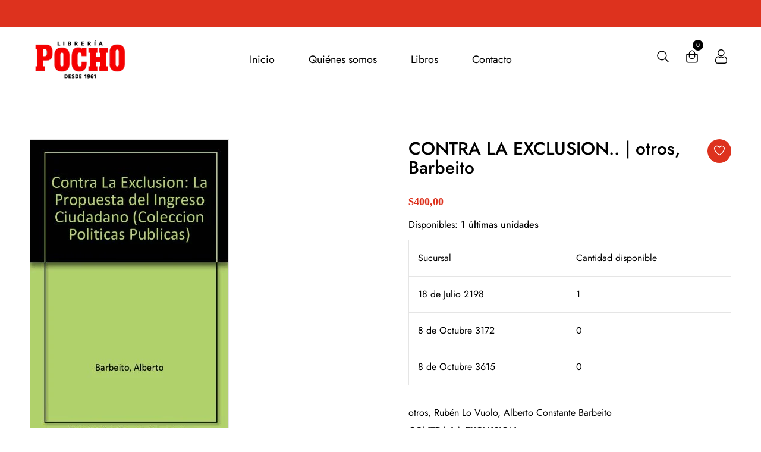

--- FILE ---
content_type: text/html; charset=utf-8
request_url: https://www.libreriapocho.com.uy/products/contra-la-exclusion-otros-barbeito
body_size: 35173
content:
<!doctype html>
<!--[if IE 9]> <html class="ie9 no-js supports-no-cookies" lang="es"> <![endif]-->
<!--[if (gt IE 9)|!(IE)]><!--> <html class="no-js supports-no-cookies" lang="es"> <!--<![endif]-->

<head>
  <!-- Basic and Helper page needs -->
  <meta charset="utf-8">
  <meta http-equiv="X-UA-Compatible" content="IE=edge">
  <meta name="viewport" content="width=device-width,initial-scale=1">
  <meta name="theme-color" content="#dd321e">
  <link rel="canonical" href="https://www.libreriapocho.com.uy/products/contra-la-exclusion-otros-barbeito"><!-- Title and description -->
  
  <title>
  CONTRA LA EXCLUSION.. | otros, Barbeito
  
  
  
  &ndash; Librería Pocho
  
  </title><meta name="description" content="otros, Rubén Lo Vuolo, Alberto Constante Barbeito CONTRA LA EXCLUSION.. LA PROPUESTA DEL INGRESO CIUDADANO Miño y Dávila Precio: 400.0 Estado: Nuevo ISBN: 9509467642"><!-- Helpers --><!-- /snippets/social-meta-tags.liquid -->


  <meta property="og:type" content="product">
  <meta property="og:title" content="CONTRA LA EXCLUSION.. | otros, Barbeito">
  
    <meta property="og:image" content="http://www.libreriapocho.com.uy/cdn/shop/files/POCI-9789509467644_POCI-_9789509467644_grande.jpg?v=1752661702">
    <meta property="og:image:secure_url" content="https://www.libreriapocho.com.uy/cdn/shop/files/POCI-9789509467644_POCI-_9789509467644_grande.jpg?v=1752661702">
  
  <meta property="og:description" content="otros, Rubén Lo Vuolo, Alberto Constante Barbeito
CONTRA LA EXCLUSION..
LA PROPUESTA DEL INGRESO CIUDADANO
Miño y Dávila


Precio: 400.0
Estado: Nuevo

ISBN: 9509467642
">
  <meta property="og:price:amount" content="400,00">
  <meta property="og:price:currency" content="UYU">

<meta property="og:url" content="https://www.libreriapocho.com.uy/products/contra-la-exclusion-otros-barbeito">
<meta property="og:site_name" content="Librería Pocho">




  <meta name="twitter:card" content="summary">


  <meta name="twitter:title" content="CONTRA LA EXCLUSION.. | otros, Barbeito">
  <meta name="twitter:description" content="otros, Rubén Lo Vuolo, Alberto Constante Barbeito
CONTRA LA EXCLUSION..
LA PROPUESTA DEL INGRESO CIUDADANO
Miño y Dávila


Precio: 400.0
Estado: Nuevo

ISBN: 9509467642
">
  <meta name="twitter:image" content="https://www.libreriapocho.com.uy/cdn/shop/files/POCI-9789509467644_POCI-_9789509467644_grande.jpg?v=1752661702">
  <meta name="twitter:image:width" content="600">
  <meta name="twitter:image:height" content="600">

<!-- CSS -->
  <link href="//www.libreriapocho.com.uy/cdn/shop/t/5/assets/timber.scss.css?v=76479973133808590301762266961" rel="stylesheet" type="text/css" media="all" />
<link href="//www.libreriapocho.com.uy/cdn/shop/t/5/assets/bootstrap.min.css?v=19868337340211324411759959158" rel="stylesheet" type="text/css" media="all" />


<link href="//www.libreriapocho.com.uy/cdn/shop/t/5/assets/icons.min.css?v=144771626144460745771759959158" rel="stylesheet" type="text/css" media="all" />



<link href="//www.libreriapocho.com.uy/cdn/shop/t/5/assets/icofont.min.css?v=49818375117710154861759959158" rel="stylesheet" type="text/css" media="all" />










<link href="//www.libreriapocho.com.uy/cdn/shop/t/5/assets/slick-slider.css?v=98065853508920828541759959158" rel="stylesheet" type="text/css" media="all" />



<link href="//www.libreriapocho.com.uy/cdn/shop/t/5/assets/plugins.css?v=122149010790743861711759959158" rel="stylesheet" type="text/css" media="all" />
<link href="//www.libreriapocho.com.uy/cdn/shop/t/5/assets/style.css?v=23287745902246098161759959158" rel="stylesheet" type="text/css" media="all" />

<!-- Theme Default CSS -->
<link href="//www.libreriapocho.com.uy/cdn/shop/t/5/assets/theme-default.css?v=87801545591066565141759959158" rel="stylesheet" type="text/css" media="all" />
<!-- Make your theme CSS calls here -->
<link href="//www.libreriapocho.com.uy/cdn/shop/t/5/assets/theme-custom.css?v=73051001697823005021762266961" rel="stylesheet" type="text/css" media="all" />



<link href="//www.libreriapocho.com.uy/cdn/shop/t/5/assets/theme-responsive.css?v=149555564482142597651759959158" rel="stylesheet" type="text/css" media="all" />
<link href="//www.libreriapocho.com.uy/cdn/shop/t/5/assets/skin-and-color.css?v=19649324923696216261762266961" rel="stylesheet" type="text/css" media="all" />
<!-- Header hook for plugins -->
  <script>window.performance && window.performance.mark && window.performance.mark('shopify.content_for_header.start');</script><meta name="google-site-verification" content="tN3pHg9dDaYpWPxpFyNNcwZ_dIRRqM4Zo4mv1ELnrcw">
<meta id="shopify-digital-wallet" name="shopify-digital-wallet" content="/52689600680/digital_wallets/dialog">
<link rel="alternate" type="application/json+oembed" href="https://www.libreriapocho.com.uy/products/contra-la-exclusion-otros-barbeito.oembed">
<script async="async" src="/checkouts/internal/preloads.js?locale=es-UY"></script>
<script id="shopify-features" type="application/json">{"accessToken":"fb6314a2343e74044135ead9656e0c25","betas":["rich-media-storefront-analytics"],"domain":"www.libreriapocho.com.uy","predictiveSearch":true,"shopId":52689600680,"locale":"es"}</script>
<script>var Shopify = Shopify || {};
Shopify.shop = "libreria-pocho.myshopify.com";
Shopify.locale = "es";
Shopify.currency = {"active":"UYU","rate":"1.0"};
Shopify.country = "UY";
Shopify.theme = {"name":"Copia de dunki-v1-0-5","id":148864729256,"schema_name":"Dunki - Book Store Theme","schema_version":"v1.0.5","theme_store_id":null,"role":"main"};
Shopify.theme.handle = "null";
Shopify.theme.style = {"id":null,"handle":null};
Shopify.cdnHost = "www.libreriapocho.com.uy/cdn";
Shopify.routes = Shopify.routes || {};
Shopify.routes.root = "/";</script>
<script type="module">!function(o){(o.Shopify=o.Shopify||{}).modules=!0}(window);</script>
<script>!function(o){function n(){var o=[];function n(){o.push(Array.prototype.slice.apply(arguments))}return n.q=o,n}var t=o.Shopify=o.Shopify||{};t.loadFeatures=n(),t.autoloadFeatures=n()}(window);</script>
<script id="shop-js-analytics" type="application/json">{"pageType":"product"}</script>
<script defer="defer" async type="module" src="//www.libreriapocho.com.uy/cdn/shopifycloud/shop-js/modules/v2/client.init-shop-cart-sync_2Gr3Q33f.es.esm.js"></script>
<script defer="defer" async type="module" src="//www.libreriapocho.com.uy/cdn/shopifycloud/shop-js/modules/v2/chunk.common_noJfOIa7.esm.js"></script>
<script defer="defer" async type="module" src="//www.libreriapocho.com.uy/cdn/shopifycloud/shop-js/modules/v2/chunk.modal_Deo2FJQo.esm.js"></script>
<script type="module">
  await import("//www.libreriapocho.com.uy/cdn/shopifycloud/shop-js/modules/v2/client.init-shop-cart-sync_2Gr3Q33f.es.esm.js");
await import("//www.libreriapocho.com.uy/cdn/shopifycloud/shop-js/modules/v2/chunk.common_noJfOIa7.esm.js");
await import("//www.libreriapocho.com.uy/cdn/shopifycloud/shop-js/modules/v2/chunk.modal_Deo2FJQo.esm.js");

  window.Shopify.SignInWithShop?.initShopCartSync?.({"fedCMEnabled":true,"windoidEnabled":true});

</script>
<script>(function() {
  var isLoaded = false;
  function asyncLoad() {
    if (isLoaded) return;
    isLoaded = true;
    var urls = ["https:\/\/cdn.shopify.com\/s\/files\/1\/0683\/1371\/0892\/files\/splmn-shopify-prod-August-31.min.js?v=1693985059\u0026shop=libreria-pocho.myshopify.com"];
    for (var i = 0; i < urls.length; i++) {
      var s = document.createElement('script');
      s.type = 'text/javascript';
      s.async = true;
      s.src = urls[i];
      var x = document.getElementsByTagName('script')[0];
      x.parentNode.insertBefore(s, x);
    }
  };
  if(window.attachEvent) {
    window.attachEvent('onload', asyncLoad);
  } else {
    window.addEventListener('load', asyncLoad, false);
  }
})();</script>
<script id="__st">var __st={"a":52689600680,"offset":-10800,"reqid":"9bf4d6e0-bf7d-4f9d-93ba-aa29f75df549-1769291642","pageurl":"www.libreriapocho.com.uy\/products\/contra-la-exclusion-otros-barbeito","u":"ae1ab57b9eb2","p":"product","rtyp":"product","rid":6283196137640};</script>
<script>window.ShopifyPaypalV4VisibilityTracking = true;</script>
<script id="captcha-bootstrap">!function(){'use strict';const t='contact',e='account',n='new_comment',o=[[t,t],['blogs',n],['comments',n],[t,'customer']],c=[[e,'customer_login'],[e,'guest_login'],[e,'recover_customer_password'],[e,'create_customer']],r=t=>t.map((([t,e])=>`form[action*='/${t}']:not([data-nocaptcha='true']) input[name='form_type'][value='${e}']`)).join(','),a=t=>()=>t?[...document.querySelectorAll(t)].map((t=>t.form)):[];function s(){const t=[...o],e=r(t);return a(e)}const i='password',u='form_key',d=['recaptcha-v3-token','g-recaptcha-response','h-captcha-response',i],f=()=>{try{return window.sessionStorage}catch{return}},m='__shopify_v',_=t=>t.elements[u];function p(t,e,n=!1){try{const o=window.sessionStorage,c=JSON.parse(o.getItem(e)),{data:r}=function(t){const{data:e,action:n}=t;return t[m]||n?{data:e,action:n}:{data:t,action:n}}(c);for(const[e,n]of Object.entries(r))t.elements[e]&&(t.elements[e].value=n);n&&o.removeItem(e)}catch(o){console.error('form repopulation failed',{error:o})}}const l='form_type',E='cptcha';function T(t){t.dataset[E]=!0}const w=window,h=w.document,L='Shopify',v='ce_forms',y='captcha';let A=!1;((t,e)=>{const n=(g='f06e6c50-85a8-45c8-87d0-21a2b65856fe',I='https://cdn.shopify.com/shopifycloud/storefront-forms-hcaptcha/ce_storefront_forms_captcha_hcaptcha.v1.5.2.iife.js',D={infoText:'Protegido por hCaptcha',privacyText:'Privacidad',termsText:'Términos'},(t,e,n)=>{const o=w[L][v],c=o.bindForm;if(c)return c(t,g,e,D).then(n);var r;o.q.push([[t,g,e,D],n]),r=I,A||(h.body.append(Object.assign(h.createElement('script'),{id:'captcha-provider',async:!0,src:r})),A=!0)});var g,I,D;w[L]=w[L]||{},w[L][v]=w[L][v]||{},w[L][v].q=[],w[L][y]=w[L][y]||{},w[L][y].protect=function(t,e){n(t,void 0,e),T(t)},Object.freeze(w[L][y]),function(t,e,n,w,h,L){const[v,y,A,g]=function(t,e,n){const i=e?o:[],u=t?c:[],d=[...i,...u],f=r(d),m=r(i),_=r(d.filter((([t,e])=>n.includes(e))));return[a(f),a(m),a(_),s()]}(w,h,L),I=t=>{const e=t.target;return e instanceof HTMLFormElement?e:e&&e.form},D=t=>v().includes(t);t.addEventListener('submit',(t=>{const e=I(t);if(!e)return;const n=D(e)&&!e.dataset.hcaptchaBound&&!e.dataset.recaptchaBound,o=_(e),c=g().includes(e)&&(!o||!o.value);(n||c)&&t.preventDefault(),c&&!n&&(function(t){try{if(!f())return;!function(t){const e=f();if(!e)return;const n=_(t);if(!n)return;const o=n.value;o&&e.removeItem(o)}(t);const e=Array.from(Array(32),(()=>Math.random().toString(36)[2])).join('');!function(t,e){_(t)||t.append(Object.assign(document.createElement('input'),{type:'hidden',name:u})),t.elements[u].value=e}(t,e),function(t,e){const n=f();if(!n)return;const o=[...t.querySelectorAll(`input[type='${i}']`)].map((({name:t})=>t)),c=[...d,...o],r={};for(const[a,s]of new FormData(t).entries())c.includes(a)||(r[a]=s);n.setItem(e,JSON.stringify({[m]:1,action:t.action,data:r}))}(t,e)}catch(e){console.error('failed to persist form',e)}}(e),e.submit())}));const S=(t,e)=>{t&&!t.dataset[E]&&(n(t,e.some((e=>e===t))),T(t))};for(const o of['focusin','change'])t.addEventListener(o,(t=>{const e=I(t);D(e)&&S(e,y())}));const B=e.get('form_key'),M=e.get(l),P=B&&M;t.addEventListener('DOMContentLoaded',(()=>{const t=y();if(P)for(const e of t)e.elements[l].value===M&&p(e,B);[...new Set([...A(),...v().filter((t=>'true'===t.dataset.shopifyCaptcha))])].forEach((e=>S(e,t)))}))}(h,new URLSearchParams(w.location.search),n,t,e,['guest_login'])})(!0,!0)}();</script>
<script integrity="sha256-4kQ18oKyAcykRKYeNunJcIwy7WH5gtpwJnB7kiuLZ1E=" data-source-attribution="shopify.loadfeatures" defer="defer" src="//www.libreriapocho.com.uy/cdn/shopifycloud/storefront/assets/storefront/load_feature-a0a9edcb.js" crossorigin="anonymous"></script>
<script data-source-attribution="shopify.dynamic_checkout.dynamic.init">var Shopify=Shopify||{};Shopify.PaymentButton=Shopify.PaymentButton||{isStorefrontPortableWallets:!0,init:function(){window.Shopify.PaymentButton.init=function(){};var t=document.createElement("script");t.src="https://www.libreriapocho.com.uy/cdn/shopifycloud/portable-wallets/latest/portable-wallets.es.js",t.type="module",document.head.appendChild(t)}};
</script>
<script data-source-attribution="shopify.dynamic_checkout.buyer_consent">
  function portableWalletsHideBuyerConsent(e){var t=document.getElementById("shopify-buyer-consent"),n=document.getElementById("shopify-subscription-policy-button");t&&n&&(t.classList.add("hidden"),t.setAttribute("aria-hidden","true"),n.removeEventListener("click",e))}function portableWalletsShowBuyerConsent(e){var t=document.getElementById("shopify-buyer-consent"),n=document.getElementById("shopify-subscription-policy-button");t&&n&&(t.classList.remove("hidden"),t.removeAttribute("aria-hidden"),n.addEventListener("click",e))}window.Shopify?.PaymentButton&&(window.Shopify.PaymentButton.hideBuyerConsent=portableWalletsHideBuyerConsent,window.Shopify.PaymentButton.showBuyerConsent=portableWalletsShowBuyerConsent);
</script>
<script>
  function portableWalletsCleanup(e){e&&e.src&&console.error("Failed to load portable wallets script "+e.src);var t=document.querySelectorAll("shopify-accelerated-checkout .shopify-payment-button__skeleton, shopify-accelerated-checkout-cart .wallet-cart-button__skeleton"),e=document.getElementById("shopify-buyer-consent");for(let e=0;e<t.length;e++)t[e].remove();e&&e.remove()}function portableWalletsNotLoadedAsModule(e){e instanceof ErrorEvent&&"string"==typeof e.message&&e.message.includes("import.meta")&&"string"==typeof e.filename&&e.filename.includes("portable-wallets")&&(window.removeEventListener("error",portableWalletsNotLoadedAsModule),window.Shopify.PaymentButton.failedToLoad=e,"loading"===document.readyState?document.addEventListener("DOMContentLoaded",window.Shopify.PaymentButton.init):window.Shopify.PaymentButton.init())}window.addEventListener("error",portableWalletsNotLoadedAsModule);
</script>

<script type="module" src="https://www.libreriapocho.com.uy/cdn/shopifycloud/portable-wallets/latest/portable-wallets.es.js" onError="portableWalletsCleanup(this)" crossorigin="anonymous"></script>
<script nomodule>
  document.addEventListener("DOMContentLoaded", portableWalletsCleanup);
</script>

<link id="shopify-accelerated-checkout-styles" rel="stylesheet" media="screen" href="https://www.libreriapocho.com.uy/cdn/shopifycloud/portable-wallets/latest/accelerated-checkout-backwards-compat.css" crossorigin="anonymous">
<style id="shopify-accelerated-checkout-cart">
        #shopify-buyer-consent {
  margin-top: 1em;
  display: inline-block;
  width: 100%;
}

#shopify-buyer-consent.hidden {
  display: none;
}

#shopify-subscription-policy-button {
  background: none;
  border: none;
  padding: 0;
  text-decoration: underline;
  font-size: inherit;
  cursor: pointer;
}

#shopify-subscription-policy-button::before {
  box-shadow: none;
}

      </style>

<script>window.performance && window.performance.mark && window.performance.mark('shopify.content_for_header.end');</script>
  <!-- /snippets/oldIE-js.liquid -->


<!--[if lt IE 9]>
<script src="//cdnjs.cloudflare.com/ajax/libs/html5shiv/3.7.2/html5shiv.min.js" type="text/javascript"></script>
<script src="//www.libreriapocho.com.uy/cdn/shop/t/5/assets/respond.min.js?v=52248677837542619231759959158" type="text/javascript"></script>
<link href="//www.libreriapocho.com.uy/cdn/shop/t/5/assets/respond-proxy.html" id="respond-proxy" rel="respond-proxy" />
<link href="//www.libreriapocho.com.uy/search?q=0ac71466126babe854d4eadb3232a53c" id="respond-redirect" rel="respond-redirect" />
<script src="//www.libreriapocho.com.uy/search?q=0ac71466126babe854d4eadb3232a53c" type="text/javascript"></script>
<![endif]-->


  <!-- JS --><!-- Your update file include here -->
<script src="//www.libreriapocho.com.uy/cdn/shop/t/5/assets/modernizr-3.5.0.min.js?v=129302752053281709951759959158"></script>
<script src="//www.libreriapocho.com.uy/cdn/shop/t/5/assets/jquery-1.12.4.min.js?v=167620768852842279821759959158"></script>
<script src="//www.libreriapocho.com.uy/cdn/shop/t/5/assets/popper.min.js?v=34695330375260839601759959158"></script>
<script src="//www.libreriapocho.com.uy/cdn/shop/t/5/assets/bootstrap.min.js?v=16883752084331194951759959158"></script>




<script src="//www.libreriapocho.com.uy/cdn/shop/t/5/assets/countdown.js?v=14012044983135477401759959158"></script>







<script src="//www.libreriapocho.com.uy/cdn/shop/t/5/assets/slick-slider.js?v=156015854412133448501759959158"></script>









<script src="//www.libreriapocho.com.uy/cdn/shop/t/5/assets/plugins.js?v=28728741735110059211759959158"></script>


<script src="//www.libreriapocho.com.uy/cdn/shop/t/5/assets/vendor.js?v=14517661412197850941759959158"></script>


<script src="//www.libreriapocho.com.uy/cdn/shop/t/5/assets/auto-parts-search-filter.js?v=149934856612987258451759959158" defer="defer"></script> 

<!-- Ajax Cart js -->
<script src="//www.libreriapocho.com.uy/cdn/shopifycloud/storefront/assets/themes_support/option_selection-b017cd28.js"></script>
<script src="//www.libreriapocho.com.uy/cdn/shopifycloud/storefront/assets/themes_support/api.jquery-7ab1a3a4.js"></script>
<script src="//www.libreriapocho.com.uy/cdn/shop/t/5/assets/cart.api.js?v=168067226923720647551759959158"></script>

<!-- Your main.js file upload this file -->
<script src="//www.libreriapocho.com.uy/cdn/shop/t/5/assets/theme.js?v=58729172318499673551759959158"></script>


<link href="https://monorail-edge.shopifysvc.com" rel="dns-prefetch">
<script>(function(){if ("sendBeacon" in navigator && "performance" in window) {try {var session_token_from_headers = performance.getEntriesByType('navigation')[0].serverTiming.find(x => x.name == '_s').description;} catch {var session_token_from_headers = undefined;}var session_cookie_matches = document.cookie.match(/_shopify_s=([^;]*)/);var session_token_from_cookie = session_cookie_matches && session_cookie_matches.length === 2 ? session_cookie_matches[1] : "";var session_token = session_token_from_headers || session_token_from_cookie || "";function handle_abandonment_event(e) {var entries = performance.getEntries().filter(function(entry) {return /monorail-edge.shopifysvc.com/.test(entry.name);});if (!window.abandonment_tracked && entries.length === 0) {window.abandonment_tracked = true;var currentMs = Date.now();var navigation_start = performance.timing.navigationStart;var payload = {shop_id: 52689600680,url: window.location.href,navigation_start,duration: currentMs - navigation_start,session_token,page_type: "product"};window.navigator.sendBeacon("https://monorail-edge.shopifysvc.com/v1/produce", JSON.stringify({schema_id: "online_store_buyer_site_abandonment/1.1",payload: payload,metadata: {event_created_at_ms: currentMs,event_sent_at_ms: currentMs}}));}}window.addEventListener('pagehide', handle_abandonment_event);}}());</script>
<script id="web-pixels-manager-setup">(function e(e,d,r,n,o){if(void 0===o&&(o={}),!Boolean(null===(a=null===(i=window.Shopify)||void 0===i?void 0:i.analytics)||void 0===a?void 0:a.replayQueue)){var i,a;window.Shopify=window.Shopify||{};var t=window.Shopify;t.analytics=t.analytics||{};var s=t.analytics;s.replayQueue=[],s.publish=function(e,d,r){return s.replayQueue.push([e,d,r]),!0};try{self.performance.mark("wpm:start")}catch(e){}var l=function(){var e={modern:/Edge?\/(1{2}[4-9]|1[2-9]\d|[2-9]\d{2}|\d{4,})\.\d+(\.\d+|)|Firefox\/(1{2}[4-9]|1[2-9]\d|[2-9]\d{2}|\d{4,})\.\d+(\.\d+|)|Chrom(ium|e)\/(9{2}|\d{3,})\.\d+(\.\d+|)|(Maci|X1{2}).+ Version\/(15\.\d+|(1[6-9]|[2-9]\d|\d{3,})\.\d+)([,.]\d+|)( \(\w+\)|)( Mobile\/\w+|) Safari\/|Chrome.+OPR\/(9{2}|\d{3,})\.\d+\.\d+|(CPU[ +]OS|iPhone[ +]OS|CPU[ +]iPhone|CPU IPhone OS|CPU iPad OS)[ +]+(15[._]\d+|(1[6-9]|[2-9]\d|\d{3,})[._]\d+)([._]\d+|)|Android:?[ /-](13[3-9]|1[4-9]\d|[2-9]\d{2}|\d{4,})(\.\d+|)(\.\d+|)|Android.+Firefox\/(13[5-9]|1[4-9]\d|[2-9]\d{2}|\d{4,})\.\d+(\.\d+|)|Android.+Chrom(ium|e)\/(13[3-9]|1[4-9]\d|[2-9]\d{2}|\d{4,})\.\d+(\.\d+|)|SamsungBrowser\/([2-9]\d|\d{3,})\.\d+/,legacy:/Edge?\/(1[6-9]|[2-9]\d|\d{3,})\.\d+(\.\d+|)|Firefox\/(5[4-9]|[6-9]\d|\d{3,})\.\d+(\.\d+|)|Chrom(ium|e)\/(5[1-9]|[6-9]\d|\d{3,})\.\d+(\.\d+|)([\d.]+$|.*Safari\/(?![\d.]+ Edge\/[\d.]+$))|(Maci|X1{2}).+ Version\/(10\.\d+|(1[1-9]|[2-9]\d|\d{3,})\.\d+)([,.]\d+|)( \(\w+\)|)( Mobile\/\w+|) Safari\/|Chrome.+OPR\/(3[89]|[4-9]\d|\d{3,})\.\d+\.\d+|(CPU[ +]OS|iPhone[ +]OS|CPU[ +]iPhone|CPU IPhone OS|CPU iPad OS)[ +]+(10[._]\d+|(1[1-9]|[2-9]\d|\d{3,})[._]\d+)([._]\d+|)|Android:?[ /-](13[3-9]|1[4-9]\d|[2-9]\d{2}|\d{4,})(\.\d+|)(\.\d+|)|Mobile Safari.+OPR\/([89]\d|\d{3,})\.\d+\.\d+|Android.+Firefox\/(13[5-9]|1[4-9]\d|[2-9]\d{2}|\d{4,})\.\d+(\.\d+|)|Android.+Chrom(ium|e)\/(13[3-9]|1[4-9]\d|[2-9]\d{2}|\d{4,})\.\d+(\.\d+|)|Android.+(UC? ?Browser|UCWEB|U3)[ /]?(15\.([5-9]|\d{2,})|(1[6-9]|[2-9]\d|\d{3,})\.\d+)\.\d+|SamsungBrowser\/(5\.\d+|([6-9]|\d{2,})\.\d+)|Android.+MQ{2}Browser\/(14(\.(9|\d{2,})|)|(1[5-9]|[2-9]\d|\d{3,})(\.\d+|))(\.\d+|)|K[Aa][Ii]OS\/(3\.\d+|([4-9]|\d{2,})\.\d+)(\.\d+|)/},d=e.modern,r=e.legacy,n=navigator.userAgent;return n.match(d)?"modern":n.match(r)?"legacy":"unknown"}(),u="modern"===l?"modern":"legacy",c=(null!=n?n:{modern:"",legacy:""})[u],f=function(e){return[e.baseUrl,"/wpm","/b",e.hashVersion,"modern"===e.buildTarget?"m":"l",".js"].join("")}({baseUrl:d,hashVersion:r,buildTarget:u}),m=function(e){var d=e.version,r=e.bundleTarget,n=e.surface,o=e.pageUrl,i=e.monorailEndpoint;return{emit:function(e){var a=e.status,t=e.errorMsg,s=(new Date).getTime(),l=JSON.stringify({metadata:{event_sent_at_ms:s},events:[{schema_id:"web_pixels_manager_load/3.1",payload:{version:d,bundle_target:r,page_url:o,status:a,surface:n,error_msg:t},metadata:{event_created_at_ms:s}}]});if(!i)return console&&console.warn&&console.warn("[Web Pixels Manager] No Monorail endpoint provided, skipping logging."),!1;try{return self.navigator.sendBeacon.bind(self.navigator)(i,l)}catch(e){}var u=new XMLHttpRequest;try{return u.open("POST",i,!0),u.setRequestHeader("Content-Type","text/plain"),u.send(l),!0}catch(e){return console&&console.warn&&console.warn("[Web Pixels Manager] Got an unhandled error while logging to Monorail."),!1}}}}({version:r,bundleTarget:l,surface:e.surface,pageUrl:self.location.href,monorailEndpoint:e.monorailEndpoint});try{o.browserTarget=l,function(e){var d=e.src,r=e.async,n=void 0===r||r,o=e.onload,i=e.onerror,a=e.sri,t=e.scriptDataAttributes,s=void 0===t?{}:t,l=document.createElement("script"),u=document.querySelector("head"),c=document.querySelector("body");if(l.async=n,l.src=d,a&&(l.integrity=a,l.crossOrigin="anonymous"),s)for(var f in s)if(Object.prototype.hasOwnProperty.call(s,f))try{l.dataset[f]=s[f]}catch(e){}if(o&&l.addEventListener("load",o),i&&l.addEventListener("error",i),u)u.appendChild(l);else{if(!c)throw new Error("Did not find a head or body element to append the script");c.appendChild(l)}}({src:f,async:!0,onload:function(){if(!function(){var e,d;return Boolean(null===(d=null===(e=window.Shopify)||void 0===e?void 0:e.analytics)||void 0===d?void 0:d.initialized)}()){var d=window.webPixelsManager.init(e)||void 0;if(d){var r=window.Shopify.analytics;r.replayQueue.forEach((function(e){var r=e[0],n=e[1],o=e[2];d.publishCustomEvent(r,n,o)})),r.replayQueue=[],r.publish=d.publishCustomEvent,r.visitor=d.visitor,r.initialized=!0}}},onerror:function(){return m.emit({status:"failed",errorMsg:"".concat(f," has failed to load")})},sri:function(e){var d=/^sha384-[A-Za-z0-9+/=]+$/;return"string"==typeof e&&d.test(e)}(c)?c:"",scriptDataAttributes:o}),m.emit({status:"loading"})}catch(e){m.emit({status:"failed",errorMsg:(null==e?void 0:e.message)||"Unknown error"})}}})({shopId: 52689600680,storefrontBaseUrl: "https://www.libreriapocho.com.uy",extensionsBaseUrl: "https://extensions.shopifycdn.com/cdn/shopifycloud/web-pixels-manager",monorailEndpoint: "https://monorail-edge.shopifysvc.com/unstable/produce_batch",surface: "storefront-renderer",enabledBetaFlags: ["2dca8a86"],webPixelsConfigList: [{"id":"1068859560","configuration":"{\"config\":\"{\\\"google_tag_ids\\\":[\\\"G-884W3Z3ZHS\\\",\\\"AW-974911249\\\",\\\"GT-TWTTBB7Q\\\"],\\\"target_country\\\":\\\"UY\\\",\\\"gtag_events\\\":[{\\\"type\\\":\\\"begin_checkout\\\",\\\"action_label\\\":[\\\"G-884W3Z3ZHS\\\",\\\"AW-974911249\\\/bEKpCO6ssO0aEJHu79AD\\\"]},{\\\"type\\\":\\\"search\\\",\\\"action_label\\\":[\\\"G-884W3Z3ZHS\\\",\\\"AW-974911249\\\/nL_QCOissO0aEJHu79AD\\\"]},{\\\"type\\\":\\\"view_item\\\",\\\"action_label\\\":[\\\"G-884W3Z3ZHS\\\",\\\"AW-974911249\\\/6FV0CJWnsO0aEJHu79AD\\\",\\\"MC-S3Q4G7ZW4B\\\"]},{\\\"type\\\":\\\"purchase\\\",\\\"action_label\\\":[\\\"G-884W3Z3ZHS\\\",\\\"AW-974911249\\\/Ls-wCI-nsO0aEJHu79AD\\\",\\\"MC-S3Q4G7ZW4B\\\"]},{\\\"type\\\":\\\"page_view\\\",\\\"action_label\\\":[\\\"G-884W3Z3ZHS\\\",\\\"AW-974911249\\\/ZG67CJKnsO0aEJHu79AD\\\",\\\"MC-S3Q4G7ZW4B\\\"]},{\\\"type\\\":\\\"add_payment_info\\\",\\\"action_label\\\":[\\\"G-884W3Z3ZHS\\\",\\\"AW-974911249\\\/94EaCOmtsO0aEJHu79AD\\\"]},{\\\"type\\\":\\\"add_to_cart\\\",\\\"action_label\\\":[\\\"G-884W3Z3ZHS\\\",\\\"AW-974911249\\\/1uxdCOussO0aEJHu79AD\\\"]}],\\\"enable_monitoring_mode\\\":false}\"}","eventPayloadVersion":"v1","runtimeContext":"OPEN","scriptVersion":"b2a88bafab3e21179ed38636efcd8a93","type":"APP","apiClientId":1780363,"privacyPurposes":[],"dataSharingAdjustments":{"protectedCustomerApprovalScopes":["read_customer_address","read_customer_email","read_customer_name","read_customer_personal_data","read_customer_phone"]}},{"id":"shopify-app-pixel","configuration":"{}","eventPayloadVersion":"v1","runtimeContext":"STRICT","scriptVersion":"0450","apiClientId":"shopify-pixel","type":"APP","privacyPurposes":["ANALYTICS","MARKETING"]},{"id":"shopify-custom-pixel","eventPayloadVersion":"v1","runtimeContext":"LAX","scriptVersion":"0450","apiClientId":"shopify-pixel","type":"CUSTOM","privacyPurposes":["ANALYTICS","MARKETING"]}],isMerchantRequest: false,initData: {"shop":{"name":"Librería Pocho","paymentSettings":{"currencyCode":"UYU"},"myshopifyDomain":"libreria-pocho.myshopify.com","countryCode":"UY","storefrontUrl":"https:\/\/www.libreriapocho.com.uy"},"customer":null,"cart":null,"checkout":null,"productVariants":[{"price":{"amount":400.0,"currencyCode":"UYU"},"product":{"title":"CONTRA LA EXCLUSION.. | otros, Barbeito","vendor":"Miño y Dávila","id":"6283196137640","untranslatedTitle":"CONTRA LA EXCLUSION.. | otros, Barbeito","url":"\/products\/contra-la-exclusion-otros-barbeito","type":"Book"},"id":"37927796670632","image":{"src":"\/\/www.libreriapocho.com.uy\/cdn\/shop\/files\/POCI-9789509467644_POCI-_9789509467644.jpg?v=1752661702"},"sku":"29184","title":"Default Title","untranslatedTitle":"Default Title"}],"purchasingCompany":null},},"https://www.libreriapocho.com.uy/cdn","fcfee988w5aeb613cpc8e4bc33m6693e112",{"modern":"","legacy":""},{"shopId":"52689600680","storefrontBaseUrl":"https:\/\/www.libreriapocho.com.uy","extensionBaseUrl":"https:\/\/extensions.shopifycdn.com\/cdn\/shopifycloud\/web-pixels-manager","surface":"storefront-renderer","enabledBetaFlags":"[\"2dca8a86\"]","isMerchantRequest":"false","hashVersion":"fcfee988w5aeb613cpc8e4bc33m6693e112","publish":"custom","events":"[[\"page_viewed\",{}],[\"product_viewed\",{\"productVariant\":{\"price\":{\"amount\":400.0,\"currencyCode\":\"UYU\"},\"product\":{\"title\":\"CONTRA LA EXCLUSION.. | otros, Barbeito\",\"vendor\":\"Miño y Dávila\",\"id\":\"6283196137640\",\"untranslatedTitle\":\"CONTRA LA EXCLUSION.. | otros, Barbeito\",\"url\":\"\/products\/contra-la-exclusion-otros-barbeito\",\"type\":\"Book\"},\"id\":\"37927796670632\",\"image\":{\"src\":\"\/\/www.libreriapocho.com.uy\/cdn\/shop\/files\/POCI-9789509467644_POCI-_9789509467644.jpg?v=1752661702\"},\"sku\":\"29184\",\"title\":\"Default Title\",\"untranslatedTitle\":\"Default Title\"}}]]"});</script><script>
  window.ShopifyAnalytics = window.ShopifyAnalytics || {};
  window.ShopifyAnalytics.meta = window.ShopifyAnalytics.meta || {};
  window.ShopifyAnalytics.meta.currency = 'UYU';
  var meta = {"product":{"id":6283196137640,"gid":"gid:\/\/shopify\/Product\/6283196137640","vendor":"Miño y Dávila","type":"Book","handle":"contra-la-exclusion-otros-barbeito","variants":[{"id":37927796670632,"price":40000,"name":"CONTRA LA EXCLUSION.. | otros, Barbeito","public_title":null,"sku":"29184"}],"remote":false},"page":{"pageType":"product","resourceType":"product","resourceId":6283196137640,"requestId":"9bf4d6e0-bf7d-4f9d-93ba-aa29f75df549-1769291642"}};
  for (var attr in meta) {
    window.ShopifyAnalytics.meta[attr] = meta[attr];
  }
</script>
<script class="analytics">
  (function () {
    var customDocumentWrite = function(content) {
      var jquery = null;

      if (window.jQuery) {
        jquery = window.jQuery;
      } else if (window.Checkout && window.Checkout.$) {
        jquery = window.Checkout.$;
      }

      if (jquery) {
        jquery('body').append(content);
      }
    };

    var hasLoggedConversion = function(token) {
      if (token) {
        return document.cookie.indexOf('loggedConversion=' + token) !== -1;
      }
      return false;
    }

    var setCookieIfConversion = function(token) {
      if (token) {
        var twoMonthsFromNow = new Date(Date.now());
        twoMonthsFromNow.setMonth(twoMonthsFromNow.getMonth() + 2);

        document.cookie = 'loggedConversion=' + token + '; expires=' + twoMonthsFromNow;
      }
    }

    var trekkie = window.ShopifyAnalytics.lib = window.trekkie = window.trekkie || [];
    if (trekkie.integrations) {
      return;
    }
    trekkie.methods = [
      'identify',
      'page',
      'ready',
      'track',
      'trackForm',
      'trackLink'
    ];
    trekkie.factory = function(method) {
      return function() {
        var args = Array.prototype.slice.call(arguments);
        args.unshift(method);
        trekkie.push(args);
        return trekkie;
      };
    };
    for (var i = 0; i < trekkie.methods.length; i++) {
      var key = trekkie.methods[i];
      trekkie[key] = trekkie.factory(key);
    }
    trekkie.load = function(config) {
      trekkie.config = config || {};
      trekkie.config.initialDocumentCookie = document.cookie;
      var first = document.getElementsByTagName('script')[0];
      var script = document.createElement('script');
      script.type = 'text/javascript';
      script.onerror = function(e) {
        var scriptFallback = document.createElement('script');
        scriptFallback.type = 'text/javascript';
        scriptFallback.onerror = function(error) {
                var Monorail = {
      produce: function produce(monorailDomain, schemaId, payload) {
        var currentMs = new Date().getTime();
        var event = {
          schema_id: schemaId,
          payload: payload,
          metadata: {
            event_created_at_ms: currentMs,
            event_sent_at_ms: currentMs
          }
        };
        return Monorail.sendRequest("https://" + monorailDomain + "/v1/produce", JSON.stringify(event));
      },
      sendRequest: function sendRequest(endpointUrl, payload) {
        // Try the sendBeacon API
        if (window && window.navigator && typeof window.navigator.sendBeacon === 'function' && typeof window.Blob === 'function' && !Monorail.isIos12()) {
          var blobData = new window.Blob([payload], {
            type: 'text/plain'
          });

          if (window.navigator.sendBeacon(endpointUrl, blobData)) {
            return true;
          } // sendBeacon was not successful

        } // XHR beacon

        var xhr = new XMLHttpRequest();

        try {
          xhr.open('POST', endpointUrl);
          xhr.setRequestHeader('Content-Type', 'text/plain');
          xhr.send(payload);
        } catch (e) {
          console.log(e);
        }

        return false;
      },
      isIos12: function isIos12() {
        return window.navigator.userAgent.lastIndexOf('iPhone; CPU iPhone OS 12_') !== -1 || window.navigator.userAgent.lastIndexOf('iPad; CPU OS 12_') !== -1;
      }
    };
    Monorail.produce('monorail-edge.shopifysvc.com',
      'trekkie_storefront_load_errors/1.1',
      {shop_id: 52689600680,
      theme_id: 148864729256,
      app_name: "storefront",
      context_url: window.location.href,
      source_url: "//www.libreriapocho.com.uy/cdn/s/trekkie.storefront.8d95595f799fbf7e1d32231b9a28fd43b70c67d3.min.js"});

        };
        scriptFallback.async = true;
        scriptFallback.src = '//www.libreriapocho.com.uy/cdn/s/trekkie.storefront.8d95595f799fbf7e1d32231b9a28fd43b70c67d3.min.js';
        first.parentNode.insertBefore(scriptFallback, first);
      };
      script.async = true;
      script.src = '//www.libreriapocho.com.uy/cdn/s/trekkie.storefront.8d95595f799fbf7e1d32231b9a28fd43b70c67d3.min.js';
      first.parentNode.insertBefore(script, first);
    };
    trekkie.load(
      {"Trekkie":{"appName":"storefront","development":false,"defaultAttributes":{"shopId":52689600680,"isMerchantRequest":null,"themeId":148864729256,"themeCityHash":"1844676670662490323","contentLanguage":"es","currency":"UYU","eventMetadataId":"27c5ebec-68e3-4b20-a29a-7aec10a21be5"},"isServerSideCookieWritingEnabled":true,"monorailRegion":"shop_domain","enabledBetaFlags":["65f19447"]},"Session Attribution":{},"S2S":{"facebookCapiEnabled":false,"source":"trekkie-storefront-renderer","apiClientId":580111}}
    );

    var loaded = false;
    trekkie.ready(function() {
      if (loaded) return;
      loaded = true;

      window.ShopifyAnalytics.lib = window.trekkie;

      var originalDocumentWrite = document.write;
      document.write = customDocumentWrite;
      try { window.ShopifyAnalytics.merchantGoogleAnalytics.call(this); } catch(error) {};
      document.write = originalDocumentWrite;

      window.ShopifyAnalytics.lib.page(null,{"pageType":"product","resourceType":"product","resourceId":6283196137640,"requestId":"9bf4d6e0-bf7d-4f9d-93ba-aa29f75df549-1769291642","shopifyEmitted":true});

      var match = window.location.pathname.match(/checkouts\/(.+)\/(thank_you|post_purchase)/)
      var token = match? match[1]: undefined;
      if (!hasLoggedConversion(token)) {
        setCookieIfConversion(token);
        window.ShopifyAnalytics.lib.track("Viewed Product",{"currency":"UYU","variantId":37927796670632,"productId":6283196137640,"productGid":"gid:\/\/shopify\/Product\/6283196137640","name":"CONTRA LA EXCLUSION.. | otros, Barbeito","price":"400.00","sku":"29184","brand":"Miño y Dávila","variant":null,"category":"Book","nonInteraction":true,"remote":false},undefined,undefined,{"shopifyEmitted":true});
      window.ShopifyAnalytics.lib.track("monorail:\/\/trekkie_storefront_viewed_product\/1.1",{"currency":"UYU","variantId":37927796670632,"productId":6283196137640,"productGid":"gid:\/\/shopify\/Product\/6283196137640","name":"CONTRA LA EXCLUSION.. | otros, Barbeito","price":"400.00","sku":"29184","brand":"Miño y Dávila","variant":null,"category":"Book","nonInteraction":true,"remote":false,"referer":"https:\/\/www.libreriapocho.com.uy\/products\/contra-la-exclusion-otros-barbeito"});
      }
    });


        var eventsListenerScript = document.createElement('script');
        eventsListenerScript.async = true;
        eventsListenerScript.src = "//www.libreriapocho.com.uy/cdn/shopifycloud/storefront/assets/shop_events_listener-3da45d37.js";
        document.getElementsByTagName('head')[0].appendChild(eventsListenerScript);

})();</script>
<script
  defer
  src="https://www.libreriapocho.com.uy/cdn/shopifycloud/perf-kit/shopify-perf-kit-3.0.4.min.js"
  data-application="storefront-renderer"
  data-shop-id="52689600680"
  data-render-region="gcp-us-east1"
  data-page-type="product"
  data-theme-instance-id="148864729256"
  data-theme-name="Dunki - Book Store Theme"
  data-theme-version="v1.0.5"
  data-monorail-region="shop_domain"
  data-resource-timing-sampling-rate="10"
  data-shs="true"
  data-shs-beacon="true"
  data-shs-export-with-fetch="true"
  data-shs-logs-sample-rate="1"
  data-shs-beacon-endpoint="https://www.libreriapocho.com.uy/api/collect"
></script>
</head>

<body id="contra-la-exclusion-otros-barbeito" class=" template-product ">
































<div id="preloader_active">
  <div id="loading-center">
    <div id="loading-center-absolute">
      <div class="object" id="object_four"></div>
      <div class="object" id="object_three"></div>
      <div class="object" id="object_two"></div>
      <div class="object" id="object_one"></div>

    </div>
  </div>
</div>







<script>
  $(window).on('load', function() {
    $('#preloader_active').fadeOut('slow');
  }); 
</script> <div class="wrapper"><div class="top-notification-bar">
  <div class="container-fluid section-padding-1">
   
    <div class="row">
      <div class="notification-entry col-12 text-center">

        <div class="notification_text">
          
          
          <button class="notification-close-btn">X</button>
        </div>

          
        
               
        
      </div>
    </div>
  </div>
</div>


<script>
  var nToggle = $('.notification-close-btn');
  nToggle.on('click', function(){
    $('.top-notification-bar').slideToggle();
  })
</script>
<div id="shopify-section-header" class="shopify-section"><script src="//www.libreriapocho.com.uy/cdn/shop/t/5/assets/predictive-search.js?v=42609991257564171759959158" defer="defer"></script>
<script>
  $('body').on('click', function() {
    $('#predictive-search').attr('style',$('#predictive-search').attr('style')==='display: block;'?'display: none':'display: none;'); 
    $('#Search').click(function(){return false;});
    $('.predictive-search__list-item a').click(function(){return false;});
  });
</script>

	<header class="header-area sticky-bar menu-center">
  <div class="main-header-wrap">
    
  <div class="container default ">
   
      <div class="row header_custom_row">   
        
        <div class="col-xl-2 col-lg-2">          
          <div class="logo text-left">
<a href="/" class="theme-logo">
  <img src="//www.libreriapocho.com.uy/cdn/shop/files/logo-pocho-libreria_copia_1_160x.png?v=1730129365" alt="Librería Pocho"srcset="//www.libreriapocho.com.uy/cdn/shop/files/logo-pocho-libreria_copia_1_160x.png?v=1730129365 1x, //www.libreriapocho.com.uy/cdn/shop/files/logo-pocho-libreria_copia_1_160x@2x.png?v=1730129365 2x">
</a></div>
        </div>
        
        <div class="col-xl-8 col-lg-8 ">
          <div class="main-menu"><nav>
  <ul>
    
    
    <li class="angle-shape"><a href="/">Inicio</a></li>
    
    
    
    
    <li class="angle-shape"><a href="/pages/quienes-somos">Quiénes somos</a></li>
    
    
    
    
    <li class="angle-shape"><a href="/collections/all">Libros</a></li>
    
    
    
    
    <li class="angle-shape"><a href="/pages/contacto">Contacto</a></li>
    
    
  </ul>
</nav>


<script>	
  setTimeout(function(){
    $('.disturb_menu').removeClass('d-none');
  }, 2000);

                 
  $('.mega-menu-li').parent('ul').addClass('mega-menu');
  $('.sub-menu-li').parent('ul').addClass('submenu');
</script></div>
        </div>
        
        <div class="col-xl-2 col-lg-2">
          <div class="header-right-wrap"><div class="header-search">
<a class="search-active" href="#">

  <svg xmlns="http://www.w3.org/2000/svg" class="ionicon" viewbox="0 0 512 512"><path d="M221.09 64a157.09 157.09 0 10157.09 157.09A157.1 157.1 0 00221.09 64z" fill="none" stroke="currentColor" stroke-miterlimit="10" stroke-width="32"></path><path fill="none" stroke="currentColor" stroke-linecap="round" stroke-miterlimit="10" stroke-width="32" d="M338.29 338.29L448 448"></path></svg>
  
</a>
</div>

<div class="main-search-active">
<div class="sidebar-search-icon">
  <button class="search-close"><span class="icofont-close-circled"></span></button>
</div>
<div class="sidebar-search-input">

          <div class="header-search-container form-search text-center">
              <h5>Realizar busqueda en toda la tienda</h5>
              <predictive-search id="predictive-search-toggle" search-open="false">
                <form action="/search" method="get" role="search" class="header-search-box animated jackInTheBox">
                  <input
                         id="Search"
                         type="search"
                         name="q"
                         value=""role="combobox"
                         aria-expanded="false"
                         aria-owns="predictive-search-results-list"
                         aria-controls="predictive-search-results-list"
                         aria-haspopup="listbox"
                         aria-autocomplete="list"
                         autocorrect="off"
                         autocomplete="off"
                         autocapitalize="off"
                         spellcheck="false"class="header-search-field input-text"
                         placeholder="Buscar en toda la tienda">
                      <button type="submit">
                        <svg aria-hidden="true" focusable="false" data-prefix="far" data-icon="search" role="img" 
                          xmlns="http://www.w3.org/2000/svg" viewBox="0 0 512 512" class="svg-inline--fa fa-search fa-w-16 fa-2x">
                          <path fill="currentColor" d="M508.5 468.9L387.1 347.5c-2.3-2.3-5.3-3.5-8.5-3.5h-13.2c31.5-36.5 50.6-84 50.6-136C416 93.1 322.9 0 208 0S0 93.1 0 208s93.1 208 208 208c52 0 99.5-19.1 136-50.6v13.2c0 3.2 1.3 6.2 3.5 8.5l121.4 121.4c4.7 4.7 12.3 4.7 17 0l22.6-22.6c4.7-4.7 4.7-12.3 0-17zM208 368c-88.4 0-160-71.6-160-160S119.6 48 208 48s160 71.6 160 160-71.6 160-160 160z" class=""></path>
                        </svg>
                    </button>
                  <input name="options[prefix]" type="hidden" value="last"><div id="predictive-search" tabindex="-1"></div></form>
              </predictive-search>
            </div>


</div>
</div>     <div class="cart-wrap">

<button class="icon-cart-active">
  <span class="icon-cart">
    
    <svg xmlns="http://www.w3.org/2000/svg" class="ionicon" viewbox="0 0 512 512"><path d="M80 176a16 16 0 00-16 16v216c0 30.24 25.76 56 56 56h272c30.24 0 56-24.51 56-54.75V192a16 16 0 00-16-16zM160 176v-32a96 96 0 0196-96h0a96 96 0 0196 96v32" fill="none" stroke="currentColor" stroke-linecap="round" stroke-linejoin="round" stroke-width="32"></path><path d="M160 224v16a96 96 0 0096 96h0a96 96 0 0096-96v-16" fill="none" stroke="currentColor" stroke-linecap="round" stroke-linejoin="round" stroke-width="32"></path></svg>
    
    <span class="count-style bigcounter">0</span>
  </span>
  
 
  
</button>


<div class="shopping-cart-content">
  <div class="shopping-cart-top"><h4>Carrito</h4><a class="cart-close" href="#"><i class="icofont-close-circled"></i></a>
  </div>
  <ul class="single-product-cart single-cart-item-loop"  style="display:none;"></ul>
  <div class="single-product-cart shopping-cart-bottom"  style="display:none;">
    <div class="shopping-cart-total">
      <h4>Total: <span class="shop-total shopping-cart__total">$0,00</span></h4>
    </div>
    <div class="shopping-cart-btn btn-hover text-center"><a class="default-btn" href="/checkout">Checkout</a><a class="default-btn" href="/cart">Ver carrito</a>
    </div>
  </div>

  <div class="cart-empty-title"  style="display:block;">
    <p>Tu carrito esta vacio.</p>
  </div>
</div></div><div class="setting-wrap"><button class="setting-active">  
<svg viewbox="-42 0 512 512.001" xmlns="http://www.w3.org/2000/svg"><path d="m210.351562 246.632812c33.882813 0 63.21875-12.152343 87.195313-36.128906 23.96875-23.972656 36.125-53.304687 36.125-87.191406 0-33.875-12.152344-63.210938-36.128906-87.191406-23.976563-23.96875-53.3125-36.121094-87.191407-36.121094-33.886718 0-63.21875 12.152344-87.191406 36.125s-36.128906 53.308594-36.128906 87.1875c0 33.886719 12.15625 63.222656 36.128906 87.195312 23.980469 23.96875 53.316406 36.125 87.191406 36.125zm-65.972656-189.292968c18.394532-18.394532 39.972656-27.335938 65.972656-27.335938 25.996094 0 47.578126 8.941406 65.976563 27.335938 18.394531 18.398437 27.339844 39.980468 27.339844 65.972656 0 26-8.945313 47.578125-27.339844 65.976562-18.398437 18.398438-39.980469 27.339844-65.976563 27.339844-25.992187 0-47.570312-8.945312-65.972656-27.339844-18.398437-18.394531-27.34375-39.976562-27.34375-65.976562 0-25.992188 8.945313-47.574219 27.34375-65.972656zm0 0"></path><path d="m426.128906 393.703125c-.691406-9.976563-2.089844-20.859375-4.148437-32.351563-2.078125-11.578124-4.753907-22.523437-7.957031-32.527343-3.3125-10.339844-7.808594-20.550781-13.375-30.335938-5.769532-10.15625-12.550782-19-20.160157-26.277343-7.957031-7.613282-17.699219-13.734376-28.964843-18.199219-11.226563-4.441407-23.667969-6.691407-36.976563-6.691407-5.226563 0-10.28125 2.144532-20.042969 8.5-6.007812 3.917969-13.035156 8.449219-20.878906 13.460938-6.707031 4.273438-15.792969 8.277344-27.015625 11.902344-10.949219 3.542968-22.066406 5.339844-33.042969 5.339844-10.96875 0-22.085937-1.796876-33.042968-5.339844-11.210938-3.621094-20.300782-7.625-26.996094-11.898438-7.769532-4.964844-14.800782-9.496094-20.898438-13.46875-9.753906-6.355468-14.808594-8.5-20.035156-8.5-13.3125 0-25.75 2.253906-36.972656 6.699219-11.257813 4.457031-21.003906 10.578125-28.96875 18.199219-7.609375 7.28125-14.390625 16.121094-20.15625 26.273437-5.558594 9.785157-10.058594 19.992188-13.371094 30.339844-3.199219 10.003906-5.875 20.945313-7.953125 32.523437-2.0625 11.476563-3.457031 22.363282-4.148437 32.363282-.679688 9.777344-1.023438 19.953125-1.023438 30.234375 0 26.726562 8.496094 48.363281 25.25 64.320312 16.546875 15.746094 38.4375 23.730469 65.066406 23.730469h246.53125c26.621094 0 48.511719-7.984375 65.0625-23.730469 16.757813-15.945312 25.253906-37.589843 25.253906-64.324219-.003906-10.316406-.351562-20.492187-1.035156-30.242187zm-44.90625 72.828125c-10.933594 10.40625-25.449218 15.464844-44.378906 15.464844h-246.527344c-18.933594 0-33.449218-5.058594-44.378906-15.460938-10.722656-10.207031-15.933594-24.140625-15.933594-42.585937 0-9.59375.316406-19.066407.949219-28.160157.617187-8.921874 1.878906-18.722656 3.75-29.136718 1.847656-10.285156 4.199219-19.9375 6.996094-28.675782 2.683593-8.378906 6.34375-16.675781 10.882812-24.667968 4.332031-7.617188 9.316407-14.152344 14.816407-19.417969 5.144531-4.925781 11.628906-8.957031 19.269531-11.980469 7.066406-2.796875 15.007812-4.328125 23.628906-4.558594 1.050781.558594 2.921875 1.625 5.953125 3.601563 6.167969 4.019531 13.277344 8.605469 21.136719 13.625 8.859375 5.648437 20.273437 10.75 33.910156 15.152344 13.941406 4.507812 28.160156 6.796875 42.273437 6.796875 14.113282 0 28.335938-2.289063 42.269532-6.792969 13.648437-4.410156 25.058594-9.507813 33.929687-15.164063 8.042969-5.140624 14.953125-9.59375 21.121094-13.617187 3.03125-1.972656 4.902344-3.042969 5.953125-3.601563 8.625.230469 16.566406 1.761719 23.636719 4.558594 7.636719 3.023438 14.121093 7.058594 19.265625 11.980469 5.5 5.261719 10.484375 11.796875 14.816406 19.421875 4.542969 7.988281 8.207031 16.289062 10.886719 24.660156 2.800781 8.75 5.15625 18.398438 7 28.675782 1.867187 10.433593 3.132812 20.238281 3.75 29.144531v.007812c.636719 9.058594.957031 18.527344.960937 28.148438-.003906 18.449219-5.214844 32.378906-15.9375 42.582031zm0 0"></path></svg>
</button>

<div class="setting-content">
  <ul>
    
<li><h4>Cuenta</h4><ul><li><a href="/account/login">Login</a></li>
        <li><a href="/account/register">Crear cuenta</a></li></ul>
    </li></ul>
</div></div></div>
        </div>
        
      </div>
    </div>

    
  </div><div class="header-small-mobile">
  <div class="container default ">
    <div class="row align-items-center">
      <div class="col-6">
        <div class="mobile-logo">
<a href="/" class="theme-logo">
  <img src="//www.libreriapocho.com.uy/cdn/shop/files/logo-pocho-libreria_copia_1_160x.png?v=1730129365" alt="Librería Pocho"srcset="//www.libreriapocho.com.uy/cdn/shop/files/logo-pocho-libreria_copia_1_160x.png?v=1730129365 1x, //www.libreriapocho.com.uy/cdn/shop/files/logo-pocho-libreria_copia_1_160x@2x.png?v=1730129365 2x">
</a></div>
      </div>
      <div class="col-6">
        <div class="header-right-wrap">
          <div class="cart-wrap">

<button class="icon-cart-active">
  <span class="icon-cart">
    
    <svg xmlns="http://www.w3.org/2000/svg" class="ionicon" viewbox="0 0 512 512"><path d="M80 176a16 16 0 00-16 16v216c0 30.24 25.76 56 56 56h272c30.24 0 56-24.51 56-54.75V192a16 16 0 00-16-16zM160 176v-32a96 96 0 0196-96h0a96 96 0 0196 96v32" fill="none" stroke="currentColor" stroke-linecap="round" stroke-linejoin="round" stroke-width="32"></path><path d="M160 224v16a96 96 0 0096 96h0a96 96 0 0096-96v-16" fill="none" stroke="currentColor" stroke-linecap="round" stroke-linejoin="round" stroke-width="32"></path></svg>
    
    <span class="count-style bigcounter">0</span>
  </span>
  
 
  
</button>


<div class="shopping-cart-content">
  <div class="shopping-cart-top"><h4>Carrito</h4><a class="cart-close" href="#"><i class="icofont-close-circled"></i></a>
  </div>
  <ul class="single-product-cart single-cart-item-loop"  style="display:none;"></ul>
  <div class="single-product-cart shopping-cart-bottom"  style="display:none;">
    <div class="shopping-cart-total">
      <h4>Total: <span class="shop-total shopping-cart__total">$0,00</span></h4>
    </div>
    <div class="shopping-cart-btn btn-hover text-center"><a class="default-btn" href="/checkout">Checkout</a><a class="default-btn" href="/cart">Ver carrito</a>
    </div>
  </div>

  <div class="cart-empty-title"  style="display:block;">
    <p>Tu carrito esta vacio.</p>
  </div>
</div></div>
          <div class="mobile-off-canvas">
            <a class="mobile-aside-button" href="#"><i class="sli sli-menu"></i></a>
          </div>
        </div>
      </div>
    </div>
  </div>
</div></header><div class="mobile-off-canvas-active">
  <a class="mobile-aside-close"><i class="sli sli-close"></i></a>
  <div class="header-mobile-aside-wrap"><div class="mobile-search">
      <form class="search-form" action="/search" method="get" role="search">
        <input type="search" 
               name="q" 
               value="" 
               placeholder="buscar en nuestra tienda">
        <button class="button-search" type="submit"><i class="sli sli-magnifier"></i></button>
      </form>
    </div><div class="mobile-menu-wrap">
      <div class="mobile-navigation"><nav>
  <ul class="mobile-menu">
    
    
    
    <li><a href="/">Inicio</a></li>
    
    
    
    
    <li><a href="/pages/quienes-somos">Quiénes somos</a></li>
    
    
    
    
    <li><a href="/collections/all">Libros</a></li>
    
    
    
    
    <li><a href="/pages/contacto">Contacto</a></li>
    
    
  </ul>
</nav>



<script>	
  $('.m_mega-menu-li').addClass('menu-item-has-children');
</script></div>
    </div><div class="mobile-curr-lang-wrap"><div class="single-mobile-curr-lang"><a class="mobile-account-active remove_href" href="#">Cuenta <i class="sli sli-arrow-down"></i></a><div class="lang-curr-dropdown account-dropdown-active">
          <ul><li><a href="/account/login">Login</a></li>
            <li><a href="/account/register">Crear cuenta</a></li></ul>
        </div>
      </div></div></div>
</div>


<style>
  .theme-logo img{
    max-width: 160px;
  }
  .header-area,
  .main-menu>nav>ul>li ul.submenu{
    background: #ffffff;
  }
  
  .header-area.sticky-bar.stick {
    background: #ffffff;
  }
  .main-menu > nav > ul > li > a, 
  .header-right-wrap .header-search > a, 
  .cart-wrap > button span.icon-cart, 
  .cart-wrap > button span.cart-price,
  .header-right-wrap .setting-wrap button,
  .main-menu>nav>ul>li ul.submenu li a{
    color: #000000;
  }
    
  .header-area .cart-wrap:hover button span.icon-cart .count-style {
    background-color: #dd321e;
  }
  
  .main-menu > nav > ul > li:hover > a, 
  .main-menu > nav > ul > li ul.mega-menu > li > ul > li:hover > a, 
  .main-menu > nav > ul > li ul.submenu li a:hover, 
  .header-right-wrap .header-search > a:hover, 
  .cart-wrap > button:hover span.icon-cart, 
  .header-right-wrap .setting-wrap button:hover,
  .mobile-off-canvas-active .header-mobile-aside-wrap .mobile-menu-wrap .mobile-navigation nav .mobile-menu li ul li a:hover,
  .mobile-off-canvas-active .header-mobile-aside-wrap .mobile-menu-wrap .mobile-navigation nav li a:hover{
    color: #dd321e;
  }
  .main-menu > nav > ul > li > a > span {
    background-color: #dd321e;
  }
  .header-small-mobile .cart-wrap > button span.icon-cart, 
  .header-small-mobile .cart-wrap > button span.cart-price, 
  .header-small-mobile .header-right-wrap .setting-wrap button,
  .header_contact_info a{
    color: #000000;
  }
  .header-small-mobile .cart-wrap > button span.icon-cart:hover, 
  .header-small-mobile .cart-wrap > button span.cart-price:hover, 
  .header-small-mobile .header-right-wrap .setting-wrap button:hover,
  .header_contact_info a:hover{
    color: #dd321e;
  }
  .header-area .main-menu > nav > ul > li ul.mega-menu {
    width: 1000px;
    left: -200px;
    background-color: #fff;
  }
  
  
  @media only screen and (min-width: 992px) and (max-width: 1199px) {
    
    .header-area .main-menu > nav > ul > li ul.mega-menu {
      width: 900px;
      left: -250px;
    }
    
  }
  
  
  .header-right-wrap .setting-wrap button svg,
  .cart-wrap>button span.icon-cart svg,
  .header-right-wrap .header-search svg {
    width: 24px;
    fill:#000000;
    transition:.3s
  }
  
  .header-right-wrap .setting-wrap button svg:hover,
  .cart-wrap>button span.icon-cart svg:hover,
  .header-right-wrap .header-search svg:hover{
    fill:#dd321e;
  }
  
  .header_contact_info a svg{
    width: 30px;
    fill:#000000;
    transition:.3s;
    margin-right: 10px;
  }
  .header_contact_info a:hover svg{
    fill:#dd321e;
  }
  
  .clickable-menu a:hover {
    color: #dd321e;
  }
  .clickable-mainmenu {
    color: #dd321e;
  }
  .clickable-mainmenu .clickable-mainmenu-icon button {
    color: #000000;
  }
  .clickable-mainmenu .clickable-mainmenu-icon button:hover {
    color: #dd321e;
  }
  .clickable-mainmenu .clickable-menu-style ul li a {
    color: #000000;
  }
  .clickable-mainmenu .clickable-menu-style ul li a:hover {
    color: #dd321e;
  }

  .slinky-menu a span span {
    color: #dd321e;
  }
  .header-hm-7.stick .clickable-menu a {
    color: #000000; 
  }
  .header-hm-7.stick .clickable-menu a:hover {
    color: #dd321e;
  }

  .slinky-theme-default .next::after {
    color: #000000; 
  }
  .slinky-theme-default .next:hover::after {
    color: #dd321e;
  }
  .slinky-theme-default .back::before {
	background-color: #dd321e;
}@font-face {
  font-family: Jost;
  font-weight: 400;
  font-style: normal;
  src: url("//www.libreriapocho.com.uy/cdn/fonts/jost/jost_n4.d47a1b6347ce4a4c9f437608011273009d91f2b7.woff2") format("woff2"),
       url("//www.libreriapocho.com.uy/cdn/fonts/jost/jost_n4.791c46290e672b3f85c3d1c651ef2efa3819eadd.woff") format("woff");
}

  @font-face {
  font-family: Jost;
  font-weight: 400;
  font-style: normal;
  src: url("//www.libreriapocho.com.uy/cdn/fonts/jost/jost_n4.d47a1b6347ce4a4c9f437608011273009d91f2b7.woff2") format("woff2"),
       url("//www.libreriapocho.com.uy/cdn/fonts/jost/jost_n4.791c46290e672b3f85c3d1c651ef2efa3819eadd.woff") format("woff");
}


  .header-area .main-menu > nav > ul > li > a,
  .header-area .header-right-wrap .setting-wrap .setting-content ul li h4,
  .header-area .cart-wrap .shopping-cart-content .shopping-cart-top h4,
  .header-area .header-right-wrap .cart-empty-title p,
  .header-area .main-search-active .sidebar-search-input .form-search input,
  .clickable-mainmenu .clickable-menu-style ul li a,
  .header-area .cart-wrap>button span.cart-price{
    font-family: Jost, sans-serif;
    font-style: normal;
    font-weight: 400;
    font-size:18px;
  }

  .header-area .main-menu > nav > ul > li ul.submenu li a,
  .header-area .main-menu > nav > ul > li ul.mega-menu > li ul li a,
  .header-area .main-menu > nav > ul > li ul.mega-menu > li a.menu-title,
  .header-right-wrap .setting-wrap .setting-content ul li ul li {
    font-family: Jost, sans-serif;
    font-style: normal;
    font-weight: 400;
    font-size:18px;
  }

  .header-area .cart-wrap:hover >button span.cart-price{
    color:#dd321e;
  }
  
  .header_style_5 .main-menu>nav>ul>li:first-child {
    margin-left: 0;
  }
  .header_style_5 .main-menu>nav>ul>li>a {
    line-height: 80px;
  }
  
  .header_style_5  .header_top_search button,
  .header_style_5 .header-search-container .header_5_btn{
    background: #dd321e;
    border: 1px solid #dd321e;
  }
  .header_style_5 .header_top_search button:hover,
  .header_style_5 .header-search-container .header_5_btn:hover{
    color: #dd321e;
    background: transparent;
  }
  
  .header-area.menu-left .main-menu {
    text-align:left
  }
  .header-area.menu-center .main-menu {
    text-align: center;
    margin-left: 0;
  }
  .header-area.menu-right .main-menu {
    text-align:right
  }
  
  .header-small-mobile .header-right-wrap .mobile-off-canvas a {
    color: #000000;
  }
  .header-small-mobile .header-right-wrap .mobile-off-canvas a:hover {
    color: #dd321e;
  }
.clickable-menu.clickable-mainmenu-active i {
  	transition: .3s;
    color: #ffffff;
    background: #000000;
    outline: 1px solid #000000;
}

  .clickable-menu.clickable-mainmenu-active i:hover {
	color: #dd321e;
}

</style>




</div>
<main>
      <div id="shopify-section-template--19396948132008__main" class="shopify-section"><section class="single-product" id="section-template--19396948132008__main">
  <div class="container-fluid section-padding-1">
    <div class="row">
      <div class="col-12"><div class="product-details-area common_slick_slider">

          <div class="row"><div class="col-lg-6 col-md-12">
  <div class="product-details-img"><div class="zoompro-wrap">
      <div class="zoompro-span">
        <img id="ProductPhotoImg" class="product-zoom product_variant_image" 
             data-image-id="" alt="CONTRA LA EXCLUSION.. | otros, Barbeito" 
             data-zoom-image="//www.libreriapocho.com.uy/cdn/shop/files/POCI-9789509467644_POCI-_9789509467644_1024x1024.jpg?v=1752661702" 
             src="//www.libreriapocho.com.uy/cdn/shop/files/POCI-9789509467644_POCI-_9789509467644_1024x1024.jpg?v=1752661702">  

        








        
      </div>
    </div>
    
    
    
    
  </div>
</div>
<div class="col-lg-6 col-md-12">
  <div class="product-details-content responsive-mrg">
    <form method="post" action="/cart/add" id="AddToCartForm" accept-charset="UTF-8" class="product-content-inner" enctype="multipart/form-data"><input type="hidden" name="form_type" value="product" /><input type="hidden" name="utf8" value="✓" /><div class="cart_and_wislist">  
  
<h2 id="popup_cart_title">CONTRA LA EXCLUSION.. | otros, Barbeito</h2><div class="pro-details-wishlist"><a class="action-wishlist tile-actions--btn flex wishlist-btn wishlist" href="javascript: void(0)" button-wishlist data-product-handle="contra-la-exclusion-otros-barbeito" data-toggle="tooltip" data-placement="left" title="">
      <span class="add-wishlist">
        <svg xmlns="http://www.w3.org/2000/svg" class="ionicon" viewBox="0 0 512 512"><path d="M352.92 80C288 80 256 144 256 144s-32-64-96.92-64c-52.76 0-94.54 44.14-95.08 96.81-1.1 109.33 86.73 187.08 183 252.42a16 16 0 0018 0c96.26-65.34 184.09-143.09 183-252.42-.54-52.67-42.32-96.81-95.08-96.81z" fill="none" stroke="currentColor" stroke-linecap="round" stroke-linejoin="round" stroke-width="32"/></svg>
      </span>
      <span class="loading-wishlist">
        <svg  class="loader" id="Layer_1" enable-background="new 0 0 24 24" height="512" viewBox="0 0 24 24" width="512" xmlns="http://www.w3.org/2000/svg"><g><path d="m12 7c-.6 0-1-.4-1-1v-3c0-.6.4-1 1-1s1 .4 1 1v3c0 .6-.4 1-1 1z"/></g><g><path d="m16.3 8.8c-.3 0-.5-.1-.7-.3-.4-.4-.4-1 0-1.4l2.2-2.1c.4-.4 1-.4 1.4 0s.4 1 0 1.4l-2.2 2.1c-.2.2-.5.3-.7.3z"/></g><g><path d="m21 13h-3c-.6 0-1-.4-1-1s.4-1 1-1h3c.6 0 1 .4 1 1s-.4 1-1 1z"/></g><g><path d="m18.4 19.4c-.3 0-.5-.1-.7-.3l-2.2-2.1c-.4-.4-.4-1 0-1.4s1-.4 1.4 0l2.2 2.2c.4.4.4 1 0 1.4-.2.1-.4.2-.7.2z"/></g><g><path d="m12 22c-.6 0-1-.4-1-1v-3c0-.6.4-1 1-1s1 .4 1 1v3c0 .6-.4 1-1 1z"/></g><g><path d="m5.6 19.4c-.3 0-.5-.1-.7-.3-.4-.4-.4-1 0-1.4l2.1-2.2c.4-.4 1-.4 1.4 0s.4 1 0 1.4l-2.1 2.2c-.2.2-.4.3-.7.3z"/></g><g><path d="m6 13h-3c-.6 0-1-.4-1-1s.4-1 1-1h3c.6 0 1 .4 1 1s-.4 1-1 1z"/></g><g><path d="m7.8 8.8c-.3 0-.6-.1-.8-.3l-2.1-2.2c-.4-.4-.4-1 0-1.4s1-.4 1.4 0l2.2 2.1c.4.4.4 1 0 1.4-.2.3-.5.4-.7.4z"/></g></svg>
      </span>
      <span class="remove-wishlist">
        <svg xmlns="http://www.w3.org/2000/svg" class="ionicon" viewBox="0 0 512 512"><path d="M352.92 64c-48.09 0-80 29.54-96.92 51-16.88-21.49-48.83-51-96.92-51C98.46 64 48.63 114.54 48 176.65c-.54 54.21 18.63 104.27 58.61 153 18.77 22.88 52.8 59.46 131.39 112.81a31.84 31.84 0 0036 0c78.59-53.35 112.62-89.93 131.39-112.81 40-48.74 59.15-98.8 58.61-153C463.37 114.54 413.54 64 352.92 64zM256 416V207.58c0-19.63 5.23-38.76 14.21-56.22a1.19 1.19 0 01.08-.16 123 123 0 0121.77-28.51C310.19 105 330.66 96 352.92 96c43.15 0 78.62 36.32 79.07 81C433 281.61 343.63 356.51 256 416z"/></svg>
      </span>
    </a></div></div>
<div class="product-details-price"><span id="ProductPrice">$400,00</span>
</div>
<script>       
  var inv_qty = {};
  
  inv_qty[37927796670632] = 1;
  
</script>            

<div class="product-variant-inventory">
  <span class="inventory-title">Disponibles:</span> <span class="variant-inventory">1 últimas unidades</span>
</div>





  <div id="inventory-table-container" style="margin-bottom:30px;">
    <table id="inventory-table">
      <thead>
        <tr>
          <th>Sucursal</th>
          <th>Cantidad disponible</th>
        </tr>
      </thead>
      <tbody id="inventory-table-body">
        <tr><td colspan="2">Cargando disponibilidad...</td></tr>
      </tbody>
    </table>
  </div>

  <script>
    document.addEventListener('DOMContentLoaded', () => {
      const variantId = 37927796670632;
      const variantApiUrl = `https://middleware-pocho-production.up.railway.app/api/variant/${variantId}`;

      fetch(variantApiUrl)
        .then(response => response.json())
        .then(data => {
          const inventoryItemId = data.inventory_item_id;

          if (!inventoryItemId) {
            throw new Error("No se encontró Inventory Item ID.");
          }

          const inventoryApiUrl = `https://middleware-pocho-production.up.railway.app/api/inventory/${inventoryItemId}`;

          return fetch(inventoryApiUrl);
        })
        .then(response => response.json())
        .then(data => {
          const tableBody = document.getElementById('inventory-table-body');
          tableBody.innerHTML = '';

          data.inventory_levels.forEach(level => {
            const row = document.createElement('tr');
            row.innerHTML = `
              <td>${level.location_name || 'Sucursal desconocida'}</td>
              <td>${level.available}</td>
            `;
            tableBody.appendChild(row);
          });
        })
        .catch(error => {
          const tableBody = document.getElementById('inventory-table-body');
          tableBody.innerHTML = `<tr><td colspan="2">Error al cargar disponibilidad.</td></tr>`;
          console.error('Error:', error);
        });
    });
  </script>



<div class="product-description"><p>otros, Rubén Lo Vuolo, Alberto Constante Barbeito<br>
<strong>CONTRA LA EXCLUSION..</strong><br>
LA PROPUESTA DEL INGRESO CIUDADANO<br>
Miño y Dávila<br>


<strong>Precio:</strong> 400.0<br>
<strong>Estado:</strong> Nuevo<br>

<strong>ISBN:</strong> 9509467642
</p></div>
<div class="single_product_special_feature">
  <ul>
    
    <li><span class="label">Nombre:</span> <span class="desc">CONTRA LA EXCLUSION.. | otros, Barbeito</span></li>
    

    
    <li><span class="label">Editorial:</span> <span class="desc"><a href="/collections/vendors?q=Mi%C3%B1o%20y%20D%C3%A1vila" title="Miño y Dávila">Miño y Dávila</a></span></li>
    

    
    <li><span class="label">Ttipo:</span> <span class="desc"><a href="/collections/types?q=Book" title="Book">Book</a></span></li>
    

    
    <li><span class="label">Publicado:</span> <span class="desc">2021 / 06 / 23</span></li>
    
<li><span class="label">Código:</span> <span class="desc">950-9467-39-1</span></li>
    
  </ul>
</div>


<div class="product-variant-option"> 
  <select name="id" id="productSelect" class="product-single__variants" style="display:none;">
    
    
    <option  selected="selected"  data-sku="29184" value="37927796670632">Default Title - $400,00 UYU</option>
    
    
  </select><script>
    jQuery(function() {
      jQuery('.swatch :radio').change(function() {
        var optionIndex = jQuery(this).closest('.swatch').attr('data-option-index');
        var optionValue = jQuery(this).val();
        jQuery(this)
        .closest('form')
        .find('.single-option-selector')
        .eq(optionIndex)
        .val(optionValue)
        .trigger('change');
      });
    });
  </script></div><style>
  .product-variant-option .selector-wrapper{
  	display: none;
  }
</style>
<style>
  .swatch-element.color > label {
    height: 30px;
    width: 30px;
  }
</style>

<div class="pro-details-quality sticky__pro_button"><!--
  <div class="product-quantity-action quantity-selector cart-plus-minus">
    <input class="cart-plus-minus-box" type="text" name="quantity" value="1">
  </div> --><div class="dynamic_btn">
      <div data-shopify="payment-button" class="shopify-payment-button"> <shopify-accelerated-checkout recommended="null" fallback="{&quot;supports_subs&quot;:true,&quot;supports_def_opts&quot;:true,&quot;name&quot;:&quot;buy_it_now&quot;,&quot;wallet_params&quot;:{}}" access-token="fb6314a2343e74044135ead9656e0c25" buyer-country="UY" buyer-locale="es" buyer-currency="UYU" variant-params="[{&quot;id&quot;:37927796670632,&quot;requiresShipping&quot;:true}]" shop-id="52689600680" enabled-flags="[&quot;ae0f5bf6&quot;]" > <div class="shopify-payment-button__button" role="button" disabled aria-hidden="true" style="background-color: transparent; border: none"> <div class="shopify-payment-button__skeleton">&nbsp;</div> </div> </shopify-accelerated-checkout> <small id="shopify-buyer-consent" class="hidden" aria-hidden="true" data-consent-type="subscription"> Este artículo es una compra recurrente o diferida. Al continuar, acepto la <span id="shopify-subscription-policy-button">política de cancelación</span> y autorizo a realizar cargos en mi forma de pago según los precios, la frecuencia y las fechas indicadas en esta página hasta que se prepare mi pedido o yo lo cancele, si está permitido. </small> </div>
    </div><div class="pro-details-cart btn-hover product-cart-action"><button type="submit" id="AddToCart" class="sp_cart_btn">
    <span class="cart-title" id="AddToCartText">Agregar al carrito <i class="icofont-shopping-cart"></i></span>
  </button><script>
    jQuery('#AddToCart').click(function(e) {
      e.preventDefault();
      Shopify.addItemFromFormStart('AddToCartForm', 6283196137640);
                                   }); 
  </script></div></div>

<div class="custom-payment-options"><div>
    <p>Paga con:</p>
  </div><div class="methods-of-payment"><img src="//www.libreriapocho.com.uy/cdn/shopifycloud/storefront/assets/payment_icons/master-54b5a7ce.svg" height="35" alt="master" /><img src="//www.libreriapocho.com.uy/cdn/shopifycloud/storefront/assets/payment_icons/paypal-a7c68b85.svg" height="35" alt="paypal" /><img src="//www.libreriapocho.com.uy/cdn/shopifycloud/storefront/assets/payment_icons/shopify_pay-925ab76d.svg" height="35" alt="shopify pay" /><img src="//www.libreriapocho.com.uy/cdn/shopifycloud/storefront/assets/payment_icons/visa-65d650f7.svg" height="35" alt="visa" /></div>
  
  <style>
    .methods-of-payment img { padding: 0.2em; }
    .lt-ie9 .methods-of-payment, .ie8 .methods-of-payment, .oldie .methods-of-payment { display: none; }
  </style></div><!-- Share -->
<div class="share-icons pro-details-meta">

  

  

  <span>Compartir:</span>

  <link href="//www.libreriapocho.com.uy/cdn/s/global/social/social-icons.css" rel="stylesheet" type="text/css" media="all" />
  <style>
    .social-links a { display: -moz-inline-stack; display: inline-block; zoom: 1; *display: inline; margin: 0; padding: 0.05em; color: #555!important; font-size: 24px!important; }
  </style>
  <ul class="social-links">
    <li><a href="//www.facebook.com/sharer.php?u=https://www.libreriapocho.com.uy/products/contra-la-exclusion-otros-barbeito" title="Follow us on Facebook" target="_blank"><span class="shopify-social-icon-facebook-rounded color"></span></a></li>
    <li><a href="//twitter.com/share?text=CONTRA%20LA%20EXCLUSION..%20%7C%20otros,%20Barbeito&amp;url=https://www.libreriapocho.com.uy/products/contra-la-exclusion-otros-barbeito;source=webclient" title="Follow us on Twitter" target="_blank"><span class="shopify-social-icon-twitter-rounded color"></span></a></li>
    
    <li><a href="//pinterest.com/pin/create/button/?url=https://www.libreriapocho.com.uy/products/contra-la-exclusion-otros-barbeito&amp;media=http://www.libreriapocho.com.uy/cdn/shop/files/POCI-9789509467644_POCI-_9789509467644_1024x1024.jpg?v=1752661702&amp;description=CONTRA%20LA%20EXCLUSION..%20%7C%20otros,%20Barbeito" title="Follow us on Pinterest" target="_blank"><span class="shopify-social-icon-pinterest-rounded color"></span></a></li>
    
  </ul>
</div>
<p class="product-text">
  Recibí tu entrega en 48 - 72 horas.
</p>




<div class="product-complementary" data-url="/recommendations/products?section_id=template--19396948132008__main&product_id=6283196137640&limit=4&intent=complementary"></div>

<script>
  const handleIntersection = (entries, observer) => {
    if (!entries[0].isIntersecting) return;

    observer.unobserve(productRecommendationsSection);

    const url = productRecommendationsSection.dataset.url;

    fetch(url)
      .then(response => response.text())
      .then(text => {
        const html = document.createElement('div');
        html.innerHTML = text;
        const recommendations = html.querySelector('.product-complementary');

        if (recommendations && recommendations.innerHTML.trim().length) {
          productRecommendationsSection.innerHTML = recommendations.innerHTML;

          // product carousel active
          $('.product-complementary__carousel').slick({
        		speed: 1000,
        		autoplay: false,
        		slidesToShow: 2,
        		adaptiveHeight: true,
                  prevArrow: '<span class="product-dec-icon product-dec-prev"><i class="sli sli-arrow-left"></i></span>',
                  nextArrow: '<span class="product-dec-icon product-dec-next"><i class="sli sli-arrow-right"></i></span>',
        		responsive: [{
        			breakpoint: 1366,
        			settings: {
        				slidesToShow: 2
        			}
        		},
        		{
        			breakpoint: 1000,
        			settings: {
        				slidesToShow: 1,
        				arrows: true
        			}
        		},
          		{
        			breakpoint: 769,
        			settings: {
        				slidesToShow: 2,
        				arrows: true
        			}
        		},
        		{
        			breakpoint: 575,
        			settings: {
        				slidesToShow: 1,
        				arrows: true
        			}
        		}]
        	});
          
        }
      })
      .catch(e => {
        console.error(e);
      });
  };

  const productRecommendationsSection = document.querySelector('.product-complementary');
  const observer = new IntersectionObserver(handleIntersection, {rootMargin: '0px 0px 200px 0px'});

  observer.observe(productRecommendationsSection);
</script>


<input type="hidden" name="product-id" value="6283196137640" /><input type="hidden" name="section-id" value="template--19396948132008__main" /></form></div>
</div></div>
        </div>
        
        
        
        
        
        <div class="pro_sticky_atc d-none d-sm-block">
  <div class="container">
    <form method="post" action="/cart/add" id="sticky_add_to_cart" accept-charset="UTF-8" class="shopify-product-form" enctype="multipart/form-data" novalidate="novalidate"><input type="hidden" name="form_type" value="product" /><input type="hidden" name="utf8" value="✓" />
    

    <div class="row align-items-center justify-content-center  no_sticky_pro_variant">
      <div class=" col-sm-6 ">
        <div class="sticky_img__box">
          <div class="sticky_pro_img_inner">
            <div class="sticky_pro_img">
              <img src="//www.libreriapocho.com.uy/cdn/shop/files/POCI-9789509467644_POCI-_9789509467644_compact.jpg?v=1752661702" alt="">
            </div>
            <div class="pro__title">
              CONTRA LA EXCLUSION.. | otros, Barbeito
            </div>
          </div>
        </div>
      </div>
        
      <div class="col-sm-6">
        <div class="pro__action__flex">
          <div class="sticky__qty">
            <div class="quantity_inner">
              <span class="dec_btn">-</span>
              <input type="text" name="quantity" value="1" totalqty="5">
              <span class="inc_btn">+</span>
            </div>
          </div>
          
<div class="sticky__pro_add_cart">
              <input type="hidden" name="id" value="37927796670632" /> 
              <input type="submit" name="add" class="sticky_pro__cart" value="Agregar al carrito <i class="icofont-shopping-cart"></i>">          

              
</div>
        </div>
      </div>
    </div>
    <input type="hidden" name="product-id" value="6283196137640" /><input type="hidden" name="section-id" value="template--19396948132008__main" /></form>

  </div>
</div>

        
        
        
        
           
        



      </div>
    </div>
  </div>
</section>





<style data-shopify>
  .dynamic_btn {
    max-width: 340px;
	margin-bottom: 20px;
  }
  .dynamic_btn button {
    padding: 23px 38px;
    border-radius: 0;
    background-color: #1f2226;
    font-size: 16px;
    box-shadow: 10px 25px 80px rgb(150 150 150 / 15%);
  }
  .dynamic_btn button:hover {
    background-color: #dd321e !important;
  }


</style>







 <style data-shopify>#section-template--19396948132008__main{padding-top: 80px;
    padding-bottom: 80px;}
  @media (min-width: 768px) and (max-width: 991px) {
    #section-template--19396948132008__main{padding-top: 80px;
      padding-bottom: 80px;}
  }
  @media (max-width: 767px) {
    #section-template--19396948132008__main{padding-top: 50px;
      padding-bottom: 50px;}
  }</style><style data-shopify>


  
</style>




<script src="//www.libreriapocho.com.uy/cdn/shop/t/5/assets/jquery.zoom-master.js?v=127655014540499679121759959158"></script>
<script>
  function productZoom(){
    $('.product-zoom')
    .css('cursor', 'crosshair')
    .zoom();
  };
  if( $(window).width() > 767 ){
    productZoom();
  };
</script><link href="//www.libreriapocho.com.uy/cdn/shop/t/5/assets/jquery.fancybox-3.css?v=19278034316635137701759959158" rel="stylesheet" type="text/css" media="all" />
<script src="//www.libreriapocho.com.uy/cdn/shop/t/5/assets/jquery.fancybox-3.min.js?v=102984942719613846721759959158" defer="defer"></script>
<script defer="defer">
  $(document).ready(function() {
    $('[data-fancybox="gallery"]').fancybox();
  });
</script>


<script>
  var selectCallback = function(variant, selector) {
    timber.productPage({
      money_format: '${{amount_with_comma_separator}}',
      variant: variant,
      selector: selector
    });
    
    if (variant) {
      
      // Current variant select+
      var form = jQuery('#' + selector.domIdPrefix).closest('form');
      for (var i=0,length=variant.options.length; i<length; i++) {
        var val = variant.options[i].replace(/'/g,"&#039;");
        var radioButton = form.find(".swatch[data-option-index='" + i + "'] :radio[value='" + val +"']");
        if (radioButton.size()) {
          radioButton.get(0).checked = true;
        }
      }
	  
	  /* -- code added for Inventory -- */
      var selectors = {
        variantInventory: '.variant-inventory'
      };  
      var inventory_level = (inv_qty[ variant.id ]);
      if (inventory_level == 0){
        $(selectors.variantInventory, this.$container).html('Sin stock').show();
      }
      else if (inventory_level > 100) {
          $(selectors.variantInventory, this.$container).html("en stock").show();
      }                
      else {
        $(selectors.variantInventory, this.$container).html(inventory_level + ' últimas unidades').show();
      }
      /* - Inventory end - */
      
	  
	  
	  
	  
	  
	  
	  
	  
	      
                                                            
                                                             

      	// Current sku pass
      	$('.variant-sku').text(variant.sku);
    	}else {
     	 $('.variant-sku').empty();
    	}// product image zoom with variant
        if (variant && variant.featured_media) { 
          jQuery('#ProductThumbs a[data-media-id="' + variant.featured_media.id + '"]').trigger('click'); 
        }};
  
  jQuery(function($) {
    new Shopify.OptionSelectors('productSelect', {
      product: {"id":6283196137640,"title":"CONTRA LA EXCLUSION.. | otros, Barbeito","handle":"contra-la-exclusion-otros-barbeito","description":"otros, Rubén Lo Vuolo, Alberto Constante Barbeito\u003cbr\u003e\n\u003cstrong\u003eCONTRA LA EXCLUSION..\u003c\/strong\u003e\u003cbr\u003e\nLA PROPUESTA DEL INGRESO CIUDADANO\u003cbr\u003e\nMiño y Dávila\u003cbr\u003e\n\n\n\u003cstrong\u003ePrecio:\u003c\/strong\u003e 400.0\u003cbr\u003e\n\u003cstrong\u003eEstado:\u003c\/strong\u003e Nuevo\u003cbr\u003e\n\n\u003cstrong\u003eISBN:\u003c\/strong\u003e 9509467642\n","published_at":"2021-06-23T13:45:31-03:00","created_at":"2021-02-18T14:19:37-03:00","vendor":"Miño y Dávila","type":"Book","tags":["27981"],"price":40000,"price_min":40000,"price_max":40000,"available":true,"price_varies":false,"compare_at_price":null,"compare_at_price_min":0,"compare_at_price_max":0,"compare_at_price_varies":false,"variants":[{"id":37927796670632,"title":"Default Title","option1":"Default Title","option2":null,"option3":null,"sku":"29184","requires_shipping":true,"taxable":false,"featured_image":null,"available":true,"name":"CONTRA LA EXCLUSION.. | otros, Barbeito","public_title":null,"options":["Default Title"],"price":40000,"weight":0,"compare_at_price":null,"inventory_management":"shopify","barcode":"950-9467-39-1","requires_selling_plan":false,"selling_plan_allocations":[]}],"images":["\/\/www.libreriapocho.com.uy\/cdn\/shop\/files\/POCI-9789509467644_POCI-_9789509467644.jpg?v=1752661702"],"featured_image":"\/\/www.libreriapocho.com.uy\/cdn\/shop\/files\/POCI-9789509467644_POCI-_9789509467644.jpg?v=1752661702","options":["Title"],"media":[{"alt":null,"id":35592588001448,"position":1,"preview_image":{"aspect_ratio":0.666,"height":500,"width":333,"src":"\/\/www.libreriapocho.com.uy\/cdn\/shop\/files\/POCI-9789509467644_POCI-_9789509467644.jpg?v=1752661702"},"aspect_ratio":0.666,"height":500,"media_type":"image","src":"\/\/www.libreriapocho.com.uy\/cdn\/shop\/files\/POCI-9789509467644_POCI-_9789509467644.jpg?v=1752661702","width":333}],"requires_selling_plan":false,"selling_plan_groups":[],"content":"otros, Rubén Lo Vuolo, Alberto Constante Barbeito\u003cbr\u003e\n\u003cstrong\u003eCONTRA LA EXCLUSION..\u003c\/strong\u003e\u003cbr\u003e\nLA PROPUESTA DEL INGRESO CIUDADANO\u003cbr\u003e\nMiño y Dávila\u003cbr\u003e\n\n\n\u003cstrong\u003ePrecio:\u003c\/strong\u003e 400.0\u003cbr\u003e\n\u003cstrong\u003eEstado:\u003c\/strong\u003e Nuevo\u003cbr\u003e\n\n\u003cstrong\u003eISBN:\u003c\/strong\u003e 9509467642\n"},
      onVariantSelected: selectCallback,
      enableHistoryState: true
    });

    // Add label if only one product option and it isn't 'Title'. Could be 'Size'.
    

    // Hide selectors if we only have 1 variant and its title contains 'Default'.
    
      $('.selector-wrapper').hide();
    
  });</script><script>
  function setupShopifyXr(){
    if (!window.ShopifyXR) {
      document.addEventListener('shopify_xr_initialized', function() {
        setupShopifyXr();
      });
    }else{
      
      window.ShopifyXR.addModels([]);
      window.ShopifyXR.setupXRElements();
    }
  }
  window.Shopify.loadFeatures([
    {
      name: 'shopify-xr',
      version: '1.0',
      onLoad: setupShopifyXr
    }
  ]);
</script><script>
// prodct details slider active
  $('.product-large-slider').slick({
    fade: true,
    arrows: false,asNavFor: '.pro-nav',
    draggable: false,
    swipeToSlide: false,
    touchMove: false,
  });
  // product details slider nav active
  $('.pro-nav').slick({
    slidesToShow: 4,
    asNavFor: '.product-large-slider',
    speed: 1000,
    infinite: true,
    centerPadding: 0,
    focusOnSelect: true,arrows: true,dots: true,prevArrow: '<button type="button" class="slick-prev"><i class="icofont-thin-left"></i></button>',
    nextArrow: '<button type="button" class="slick-next product-dec-next"><i class="icofont-thin-right"></i></button>',responsive: [
      {
        breakpoint: 767,
        settings: {
          arrows: true,
          dots: true
        }
      }
    ]
  });
</script><style> #shopify-section-template--19396948132008__main .product-details-content .pro-details-quality .pro-details-cart .sp_cart_btn {padding: 16px 30px; border-radius: 30px;} #shopify-section-template--19396948132008__main .shopify-payment-button__button {border-radius: 30px !important;} #shopify-section-template--19396948132008__main .pro-details-quality {justify-content: space-around; align-items: normal;} @media (max-width: 768px) {#shopify-section-template--19396948132008__main .product-details-content .pro-details-quality {display: block; }} </style></div><div id="shopify-section-template--19396948132008__163402016127eea476" class="shopify-section"><section class="single-product" id="section-template--19396948132008__163402016127eea476">
  <div class="container-fluid section-padding-1">


    <div class="description-review-area">

      <div class="row">      
        <div class="col-lg-12 col-md-12">
          <div class="description-review-wrapper">
            <div class="description-review-topbar nav"><a class="active" href="#description" data-toggle="tab">Descripción</a></div>

            <div class="tab-content description-review-bottom"><div id="description" class="tab-pane active">
                <div class="product-description-wrapper">otros, Rubén Lo Vuolo, Alberto Constante Barbeito<br>
<strong>CONTRA LA EXCLUSION..</strong><br>
LA PROPUESTA DEL INGRESO CIUDADANO<br>
Miño y Dávila<br>


<strong>Precio:</strong> 400.0<br>
<strong>Estado:</strong> Nuevo<br>

<strong>ISBN:</strong> 9509467642

</div>
              </div>
</div>
          </div>
        </div></div>
    </div>
  </div>
</section><style data-shopify>#section-template--19396948132008__163402016127eea476{padding-top: 0px;
    padding-bottom: 80px;}
  @media (min-width: 768px) and (max-width: 991px) {
    #section-template--19396948132008__163402016127eea476{padding-top: 0px;
      padding-bottom: 80px;}
  }
  @media (max-width: 767px) {
    #section-template--19396948132008__163402016127eea476{padding-top: 0px;
      padding-bottom: 50px;}
  }</style>



</div><div id="shopify-section-template--19396948132008__163402135034dd52ff" class="shopify-section"><section class="single-product" id="section-template--19396948132008__163402135034dd52ff">
  <div class="container-fluid section-padding-1"><div class="product-area common_slick_slider related_product_area" data-section="Related_Products">
            <div class="section-title text-center pb-40">
              
              <h2>Libros relacionados</h2>
              

              
            </div>
            

            <div class="theme-products  related-feature-product-slider-active carsoule_arrow_style row" data-slick='{

          "infinite": true,
          "slidesToShow": 4,
          "slidesToScroll": 1,
          "rows":1,

          
          "arrows": true,
          "prevArrow": "<span class=&#x27;product-dec-icon product-dec-prev&#x27;><i class=&#x27;sli sli-arrow-left&#x27;></i></span>",
          "nextArrow": "<span class=&#x27;product-dec-icon product-dec-next&#x27;><i class=&#x27;sli sli-arrow-right&#x27;></i></span>",
          

          "responsive": [

          {
          "breakpoint": 1800,
          "settings": {
          "slidesToShow": 4,
          "slidesToScroll": 1
          }
          },
          {
          "breakpoint": 1200,
          "settings": {
          "slidesToShow": 3,
          "slidesToScroll": 1
          }
          },
          {
          "breakpoint": 991,
          "settings": {
          "slidesToShow": 2,
          "slidesToScroll": 1
          }
          },
          {
          "breakpoint": 767,
          "settings": {
          "slidesToShow": 2,
          "slidesToScroll": 1
          }
          },
          {
          "breakpoint": 450,
          "settings": {
          "slidesToShow": 1,
          "slidesToScroll": 1
          }
          }
          ]


          }'><div class="col-md-12 ">




<div class="43503496724648 theme-product theme-product-action-on-hover mb-30 
             theme-product-action-middle
            
            
             theme-product-countdown-bottom
             product-wrapper-class">
  <div class="theme-product-inner icon_bg grid__style__2">
    
    <div class="theme-product-image-wrap product-color">
<span class="soldout-title p_badge theme-product-label theme-product-label-right">Agotado</span>
<div class="theme-product-image">
        <div class="theme-product-cus-tab icon_bg_img">
      <a href="/products/construir-un-vitral-pedro-rovela" class="theme-product-image"> 
        <img class="popup_cart_image" src="//www.libreriapocho.com.uy/cdn/shop/files/POCI-9789915948096_POCI-157462_9789915948096_1c3cb305-bb06-493d-91eb-48fd9e985d24_large.jpg?v=1752661395" alt="CONSTRUIR UN VITRAL.. | Pedro Rovela">
      </a>
<div class="theme-product-action">
  <ul><li>
      <a href="javascript:void(0);" 
         onclick="quiqview('construir-un-vitral-pedro-rovela')"
         data-toggle="modal" 
         data-target="#exampleModal">
<svg xmlns="http://www.w3.org/2000/svg" class="ionicon" viewBox="0 0 512 512"><path d="M255.66 112c-77.94 0-157.89 45.11-220.83 135.33a16 16 0 00-.27 17.77C82.92 340.8 161.8 400 255.66 400c92.84 0 173.34-59.38 221.79-135.25a16.14 16.14 0 000-17.47C428.89 172.28 347.8 112 255.66 112z" fill="none" stroke="currentColor" stroke-linecap="round" stroke-linejoin="round" stroke-width="32"/><circle cx="256" cy="256" r="80" fill="none" stroke="currentColor" stroke-miterlimit="10" stroke-width="32"/></svg>
      </a>
    </li><li><a class="action-wishlist tile-actions--btn flex wishlist-btn wishlist" href="javascript: void(0)" button-wishlist data-product-handle="construir-un-vitral-pedro-rovela" data-toggle="tooltip" data-placement="left" title="">
        <span class="add-wishlist">
          <svg xmlns="http://www.w3.org/2000/svg" class="ionicon" viewBox="0 0 512 512"><path d="M352.92 80C288 80 256 144 256 144s-32-64-96.92-64c-52.76 0-94.54 44.14-95.08 96.81-1.1 109.33 86.73 187.08 183 252.42a16 16 0 0018 0c96.26-65.34 184.09-143.09 183-252.42-.54-52.67-42.32-96.81-95.08-96.81z" fill="none" stroke="currentColor" stroke-linecap="round" stroke-linejoin="round" stroke-width="32"/></svg>
        </span>
        <span class="loading-wishlist">
          
          

<svg  class="loader" id="Layer_1" enable-background="new 0 0 24 24" height="512" viewBox="0 0 24 24" width="512" xmlns="http://www.w3.org/2000/svg"><g><path d="m12 7c-.6 0-1-.4-1-1v-3c0-.6.4-1 1-1s1 .4 1 1v3c0 .6-.4 1-1 1z"/></g><g><path d="m16.3 8.8c-.3 0-.5-.1-.7-.3-.4-.4-.4-1 0-1.4l2.2-2.1c.4-.4 1-.4 1.4 0s.4 1 0 1.4l-2.2 2.1c-.2.2-.5.3-.7.3z"/></g><g><path d="m21 13h-3c-.6 0-1-.4-1-1s.4-1 1-1h3c.6 0 1 .4 1 1s-.4 1-1 1z"/></g><g><path d="m18.4 19.4c-.3 0-.5-.1-.7-.3l-2.2-2.1c-.4-.4-.4-1 0-1.4s1-.4 1.4 0l2.2 2.2c.4.4.4 1 0 1.4-.2.1-.4.2-.7.2z"/></g><g><path d="m12 22c-.6 0-1-.4-1-1v-3c0-.6.4-1 1-1s1 .4 1 1v3c0 .6-.4 1-1 1z"/></g><g><path d="m5.6 19.4c-.3 0-.5-.1-.7-.3-.4-.4-.4-1 0-1.4l2.1-2.2c.4-.4 1-.4 1.4 0s.4 1 0 1.4l-2.1 2.2c-.2.2-.4.3-.7.3z"/></g><g><path d="m6 13h-3c-.6 0-1-.4-1-1s.4-1 1-1h3c.6 0 1 .4 1 1s-.4 1-1 1z"/></g><g><path d="m7.8 8.8c-.3 0-.6-.1-.8-.3l-2.1-2.2c-.4-.4-.4-1 0-1.4s1-.4 1.4 0l2.2 2.1c.4.4.4 1 0 1.4-.2.3-.5.4-.7.4z"/></g></svg>
            
        </span>
        <span class="remove-wishlist">
          <svg xmlns="http://www.w3.org/2000/svg" class="ionicon" viewBox="0 0 512 512"><path d="M352.92 64c-48.09 0-80 29.54-96.92 51-16.88-21.49-48.83-51-96.92-51C98.46 64 48.63 114.54 48 176.65c-.54 54.21 18.63 104.27 58.61 153 18.77 22.88 52.8 59.46 131.39 112.81a31.84 31.84 0 0036 0c78.59-53.35 112.62-89.93 131.39-112.81 40-48.74 59.15-98.8 58.61-153C463.37 114.54 413.54 64 352.92 64zM256 416V207.58c0-19.63 5.23-38.76 14.21-56.22a1.19 1.19 0 01.08-.16 123 123 0 0121.77-28.51C310.19 105 330.66 96 352.92 96c43.15 0 78.62 36.32 79.07 81C433 281.61 343.63 356.51 256 416z"/></svg>
        </span>
      </a></li><li><a class="cart-disable remove_href">
        <svg xmlns="http://www.w3.org/2000/svg" class="ionicon" viewBox="0 0 512 512"><path fill="none" stroke="currentColor" stroke-linecap="round" stroke-linejoin="round" stroke-width="32" d="M320 320H192M80 176a16 16 0 00-16 16v216c0 30.24 25.76 56 56 56h272c30.24 0 56-24.51 56-54.75V192a16 16 0 00-16-16zM160 176v-32a96 96 0 0196-96h0a96 96 0 0196 96v32"/></svg>
      </a></li>

  </ul>
</div><div class="color_size_img_wrap"><div class="size-container">
      
      
      
    </div>


    <script>	
      $('.size_varient').parent('div').addClass('size_var_parent');
      $('.size_var_parent').parent('div').addClass('size_var_conatiner');
    </script></div><script>	
  $('.color_img_variant').parent('ul').addClass('color_img_parent');
  $('.color_img_parent').parent('div').addClass('color_img_conatiner');
</script>
  





                

                


</div>
        </div>
    </div>
    
    <div class="theme-product-content  content__left ">
      <div class="theme-product-content-inner "><div class="theme-product-categories ">
          <a href="#" class="remove_href">Book</a>
        </div><h4 class="theme-product-title popup_cart_title"><a href="/products/construir-un-vitral-pedro-rovela">CONSTRUIR UN VITRAL.. | Pedro Rovela</a></h4>
        <div class="theme-product-price "><span class="new">$1.580,00</span>
        </div><div class="theme-product-ratting-wrap ">
          <span class="theme-product-ratting spr-badge-caption-none">
            <span class="shopify-product-reviews-badge" data-id="7808952598696"></span>
          </span>
        </div><div class="pt-2">
          <a href="/products/construir-un-vitral-pedro-rovela" class="ban_btn1 banner_style_2">
             Ver más
          </a>
        </div>
      </div><div class="theme-product-action">
  <ul><li>
      <a href="javascript:void(0);" 
         onclick="quiqview('construir-un-vitral-pedro-rovela')"
         data-toggle="modal" 
         data-target="#exampleModal">
<svg xmlns="http://www.w3.org/2000/svg" class="ionicon" viewBox="0 0 512 512"><path d="M255.66 112c-77.94 0-157.89 45.11-220.83 135.33a16 16 0 00-.27 17.77C82.92 340.8 161.8 400 255.66 400c92.84 0 173.34-59.38 221.79-135.25a16.14 16.14 0 000-17.47C428.89 172.28 347.8 112 255.66 112z" fill="none" stroke="currentColor" stroke-linecap="round" stroke-linejoin="round" stroke-width="32"/><circle cx="256" cy="256" r="80" fill="none" stroke="currentColor" stroke-miterlimit="10" stroke-width="32"/></svg>
      </a>
    </li><li><a class="action-wishlist tile-actions--btn flex wishlist-btn wishlist" href="javascript: void(0)" button-wishlist data-product-handle="construir-un-vitral-pedro-rovela" data-toggle="tooltip" data-placement="left" title="">
        <span class="add-wishlist">
          <svg xmlns="http://www.w3.org/2000/svg" class="ionicon" viewBox="0 0 512 512"><path d="M352.92 80C288 80 256 144 256 144s-32-64-96.92-64c-52.76 0-94.54 44.14-95.08 96.81-1.1 109.33 86.73 187.08 183 252.42a16 16 0 0018 0c96.26-65.34 184.09-143.09 183-252.42-.54-52.67-42.32-96.81-95.08-96.81z" fill="none" stroke="currentColor" stroke-linecap="round" stroke-linejoin="round" stroke-width="32"/></svg>
        </span>
        <span class="loading-wishlist">
          
          

<svg  class="loader" id="Layer_1" enable-background="new 0 0 24 24" height="512" viewBox="0 0 24 24" width="512" xmlns="http://www.w3.org/2000/svg"><g><path d="m12 7c-.6 0-1-.4-1-1v-3c0-.6.4-1 1-1s1 .4 1 1v3c0 .6-.4 1-1 1z"/></g><g><path d="m16.3 8.8c-.3 0-.5-.1-.7-.3-.4-.4-.4-1 0-1.4l2.2-2.1c.4-.4 1-.4 1.4 0s.4 1 0 1.4l-2.2 2.1c-.2.2-.5.3-.7.3z"/></g><g><path d="m21 13h-3c-.6 0-1-.4-1-1s.4-1 1-1h3c.6 0 1 .4 1 1s-.4 1-1 1z"/></g><g><path d="m18.4 19.4c-.3 0-.5-.1-.7-.3l-2.2-2.1c-.4-.4-.4-1 0-1.4s1-.4 1.4 0l2.2 2.2c.4.4.4 1 0 1.4-.2.1-.4.2-.7.2z"/></g><g><path d="m12 22c-.6 0-1-.4-1-1v-3c0-.6.4-1 1-1s1 .4 1 1v3c0 .6-.4 1-1 1z"/></g><g><path d="m5.6 19.4c-.3 0-.5-.1-.7-.3-.4-.4-.4-1 0-1.4l2.1-2.2c.4-.4 1-.4 1.4 0s.4 1 0 1.4l-2.1 2.2c-.2.2-.4.3-.7.3z"/></g><g><path d="m6 13h-3c-.6 0-1-.4-1-1s.4-1 1-1h3c.6 0 1 .4 1 1s-.4 1-1 1z"/></g><g><path d="m7.8 8.8c-.3 0-.6-.1-.8-.3l-2.1-2.2c-.4-.4-.4-1 0-1.4s1-.4 1.4 0l2.2 2.1c.4.4.4 1 0 1.4-.2.3-.5.4-.7.4z"/></g></svg>
            
        </span>
        <span class="remove-wishlist">
          <svg xmlns="http://www.w3.org/2000/svg" class="ionicon" viewBox="0 0 512 512"><path d="M352.92 64c-48.09 0-80 29.54-96.92 51-16.88-21.49-48.83-51-96.92-51C98.46 64 48.63 114.54 48 176.65c-.54 54.21 18.63 104.27 58.61 153 18.77 22.88 52.8 59.46 131.39 112.81a31.84 31.84 0 0036 0c78.59-53.35 112.62-89.93 131.39-112.81 40-48.74 59.15-98.8 58.61-153C463.37 114.54 413.54 64 352.92 64zM256 416V207.58c0-19.63 5.23-38.76 14.21-56.22a1.19 1.19 0 01.08-.16 123 123 0 0121.77-28.51C310.19 105 330.66 96 352.92 96c43.15 0 78.62 36.32 79.07 81C433 281.61 343.63 356.51 256 416z"/></svg>
        </span>
      </a></li><li><a class="cart-disable remove_href">
        <svg xmlns="http://www.w3.org/2000/svg" class="ionicon" viewBox="0 0 512 512"><path fill="none" stroke="currentColor" stroke-linecap="round" stroke-linejoin="round" stroke-width="32" d="M320 320H192M80 176a16 16 0 00-16 16v216c0 30.24 25.76 56 56 56h272c30.24 0 56-24.51 56-54.75V192a16 16 0 00-16-16zM160 176v-32a96 96 0 0196-96h0a96 96 0 0196 96v32"/></svg>
      </a></li>

  </ul>
</div></div>
  </div>
</div></div><div class="col-md-12 ">




<div class="42008212373672 theme-product theme-product-action-on-hover mb-30 
             theme-product-action-middle
            
            
             theme-product-countdown-bottom
             product-wrapper-class">
  <div class="theme-product-inner icon_bg grid__style__2">
    
    <div class="theme-product-image-wrap product-color">
<span class="soldout-title p_badge theme-product-label theme-product-label-right">Agotado</span>
<div class="theme-product-image">
        <div class="theme-product-cus-tab icon_bg_img">
      <a href="/products/los-planes-de-trabajo-celestin-freinet" class="theme-product-image"> 
        <img class="popup_cart_image" src="//www.libreriapocho.com.uy/cdn/shop/files/POCI-9789802511020_POCI-133912_9789802511020_2b4c8a73-8856-44e4-a88f-896364d8248f_large.jpg?v=1752751763" alt="LOS PLANES DE TRABAJO | Célestin Freinet">
      </a>
<div class="theme-product-action">
  <ul><li>
      <a href="javascript:void(0);" 
         onclick="quiqview('los-planes-de-trabajo-celestin-freinet')"
         data-toggle="modal" 
         data-target="#exampleModal">
<svg xmlns="http://www.w3.org/2000/svg" class="ionicon" viewBox="0 0 512 512"><path d="M255.66 112c-77.94 0-157.89 45.11-220.83 135.33a16 16 0 00-.27 17.77C82.92 340.8 161.8 400 255.66 400c92.84 0 173.34-59.38 221.79-135.25a16.14 16.14 0 000-17.47C428.89 172.28 347.8 112 255.66 112z" fill="none" stroke="currentColor" stroke-linecap="round" stroke-linejoin="round" stroke-width="32"/><circle cx="256" cy="256" r="80" fill="none" stroke="currentColor" stroke-miterlimit="10" stroke-width="32"/></svg>
      </a>
    </li><li><a class="action-wishlist tile-actions--btn flex wishlist-btn wishlist" href="javascript: void(0)" button-wishlist data-product-handle="los-planes-de-trabajo-celestin-freinet" data-toggle="tooltip" data-placement="left" title="">
        <span class="add-wishlist">
          <svg xmlns="http://www.w3.org/2000/svg" class="ionicon" viewBox="0 0 512 512"><path d="M352.92 80C288 80 256 144 256 144s-32-64-96.92-64c-52.76 0-94.54 44.14-95.08 96.81-1.1 109.33 86.73 187.08 183 252.42a16 16 0 0018 0c96.26-65.34 184.09-143.09 183-252.42-.54-52.67-42.32-96.81-95.08-96.81z" fill="none" stroke="currentColor" stroke-linecap="round" stroke-linejoin="round" stroke-width="32"/></svg>
        </span>
        <span class="loading-wishlist">
          
          

<svg  class="loader" id="Layer_1" enable-background="new 0 0 24 24" height="512" viewBox="0 0 24 24" width="512" xmlns="http://www.w3.org/2000/svg"><g><path d="m12 7c-.6 0-1-.4-1-1v-3c0-.6.4-1 1-1s1 .4 1 1v3c0 .6-.4 1-1 1z"/></g><g><path d="m16.3 8.8c-.3 0-.5-.1-.7-.3-.4-.4-.4-1 0-1.4l2.2-2.1c.4-.4 1-.4 1.4 0s.4 1 0 1.4l-2.2 2.1c-.2.2-.5.3-.7.3z"/></g><g><path d="m21 13h-3c-.6 0-1-.4-1-1s.4-1 1-1h3c.6 0 1 .4 1 1s-.4 1-1 1z"/></g><g><path d="m18.4 19.4c-.3 0-.5-.1-.7-.3l-2.2-2.1c-.4-.4-.4-1 0-1.4s1-.4 1.4 0l2.2 2.2c.4.4.4 1 0 1.4-.2.1-.4.2-.7.2z"/></g><g><path d="m12 22c-.6 0-1-.4-1-1v-3c0-.6.4-1 1-1s1 .4 1 1v3c0 .6-.4 1-1 1z"/></g><g><path d="m5.6 19.4c-.3 0-.5-.1-.7-.3-.4-.4-.4-1 0-1.4l2.1-2.2c.4-.4 1-.4 1.4 0s.4 1 0 1.4l-2.1 2.2c-.2.2-.4.3-.7.3z"/></g><g><path d="m6 13h-3c-.6 0-1-.4-1-1s.4-1 1-1h3c.6 0 1 .4 1 1s-.4 1-1 1z"/></g><g><path d="m7.8 8.8c-.3 0-.6-.1-.8-.3l-2.1-2.2c-.4-.4-.4-1 0-1.4s1-.4 1.4 0l2.2 2.1c.4.4.4 1 0 1.4-.2.3-.5.4-.7.4z"/></g></svg>
            
        </span>
        <span class="remove-wishlist">
          <svg xmlns="http://www.w3.org/2000/svg" class="ionicon" viewBox="0 0 512 512"><path d="M352.92 64c-48.09 0-80 29.54-96.92 51-16.88-21.49-48.83-51-96.92-51C98.46 64 48.63 114.54 48 176.65c-.54 54.21 18.63 104.27 58.61 153 18.77 22.88 52.8 59.46 131.39 112.81a31.84 31.84 0 0036 0c78.59-53.35 112.62-89.93 131.39-112.81 40-48.74 59.15-98.8 58.61-153C463.37 114.54 413.54 64 352.92 64zM256 416V207.58c0-19.63 5.23-38.76 14.21-56.22a1.19 1.19 0 01.08-.16 123 123 0 0121.77-28.51C310.19 105 330.66 96 352.92 96c43.15 0 78.62 36.32 79.07 81C433 281.61 343.63 356.51 256 416z"/></svg>
        </span>
      </a></li><li><a class="cart-disable remove_href">
        <svg xmlns="http://www.w3.org/2000/svg" class="ionicon" viewBox="0 0 512 512"><path fill="none" stroke="currentColor" stroke-linecap="round" stroke-linejoin="round" stroke-width="32" d="M320 320H192M80 176a16 16 0 00-16 16v216c0 30.24 25.76 56 56 56h272c30.24 0 56-24.51 56-54.75V192a16 16 0 00-16-16zM160 176v-32a96 96 0 0196-96h0a96 96 0 0196 96v32"/></svg>
      </a></li>

  </ul>
</div><div class="color_size_img_wrap"><div class="size-container">
      
      
      
    </div>


    <script>	
      $('.size_varient').parent('div').addClass('size_var_parent');
      $('.size_var_parent').parent('div').addClass('size_var_conatiner');
    </script></div><script>	
  $('.color_img_variant').parent('ul').addClass('color_img_parent');
  $('.color_img_parent').parent('div').addClass('color_img_conatiner');
</script>
  





                

                


</div>
        </div>
    </div>
    
    <div class="theme-product-content  content__left ">
      <div class="theme-product-content-inner "><div class="theme-product-categories ">
          <a href="#" class="remove_href">Book</a>
        </div><h4 class="theme-product-title popup_cart_title"><a href="/products/los-planes-de-trabajo-celestin-freinet">LOS PLANES DE TRABAJO | Célestin Freinet</a></h4>
        <div class="theme-product-price "><span class="new">$300,00</span>
        </div><div class="theme-product-ratting-wrap ">
          <span class="theme-product-ratting spr-badge-caption-none">
            <span class="shopify-product-reviews-badge" data-id="7351548936360"></span>
          </span>
        </div><div class="pt-2">
          <a href="/products/los-planes-de-trabajo-celestin-freinet" class="ban_btn1 banner_style_2">
             Ver más
          </a>
        </div>
      </div><div class="theme-product-action">
  <ul><li>
      <a href="javascript:void(0);" 
         onclick="quiqview('los-planes-de-trabajo-celestin-freinet')"
         data-toggle="modal" 
         data-target="#exampleModal">
<svg xmlns="http://www.w3.org/2000/svg" class="ionicon" viewBox="0 0 512 512"><path d="M255.66 112c-77.94 0-157.89 45.11-220.83 135.33a16 16 0 00-.27 17.77C82.92 340.8 161.8 400 255.66 400c92.84 0 173.34-59.38 221.79-135.25a16.14 16.14 0 000-17.47C428.89 172.28 347.8 112 255.66 112z" fill="none" stroke="currentColor" stroke-linecap="round" stroke-linejoin="round" stroke-width="32"/><circle cx="256" cy="256" r="80" fill="none" stroke="currentColor" stroke-miterlimit="10" stroke-width="32"/></svg>
      </a>
    </li><li><a class="action-wishlist tile-actions--btn flex wishlist-btn wishlist" href="javascript: void(0)" button-wishlist data-product-handle="los-planes-de-trabajo-celestin-freinet" data-toggle="tooltip" data-placement="left" title="">
        <span class="add-wishlist">
          <svg xmlns="http://www.w3.org/2000/svg" class="ionicon" viewBox="0 0 512 512"><path d="M352.92 80C288 80 256 144 256 144s-32-64-96.92-64c-52.76 0-94.54 44.14-95.08 96.81-1.1 109.33 86.73 187.08 183 252.42a16 16 0 0018 0c96.26-65.34 184.09-143.09 183-252.42-.54-52.67-42.32-96.81-95.08-96.81z" fill="none" stroke="currentColor" stroke-linecap="round" stroke-linejoin="round" stroke-width="32"/></svg>
        </span>
        <span class="loading-wishlist">
          
          

<svg  class="loader" id="Layer_1" enable-background="new 0 0 24 24" height="512" viewBox="0 0 24 24" width="512" xmlns="http://www.w3.org/2000/svg"><g><path d="m12 7c-.6 0-1-.4-1-1v-3c0-.6.4-1 1-1s1 .4 1 1v3c0 .6-.4 1-1 1z"/></g><g><path d="m16.3 8.8c-.3 0-.5-.1-.7-.3-.4-.4-.4-1 0-1.4l2.2-2.1c.4-.4 1-.4 1.4 0s.4 1 0 1.4l-2.2 2.1c-.2.2-.5.3-.7.3z"/></g><g><path d="m21 13h-3c-.6 0-1-.4-1-1s.4-1 1-1h3c.6 0 1 .4 1 1s-.4 1-1 1z"/></g><g><path d="m18.4 19.4c-.3 0-.5-.1-.7-.3l-2.2-2.1c-.4-.4-.4-1 0-1.4s1-.4 1.4 0l2.2 2.2c.4.4.4 1 0 1.4-.2.1-.4.2-.7.2z"/></g><g><path d="m12 22c-.6 0-1-.4-1-1v-3c0-.6.4-1 1-1s1 .4 1 1v3c0 .6-.4 1-1 1z"/></g><g><path d="m5.6 19.4c-.3 0-.5-.1-.7-.3-.4-.4-.4-1 0-1.4l2.1-2.2c.4-.4 1-.4 1.4 0s.4 1 0 1.4l-2.1 2.2c-.2.2-.4.3-.7.3z"/></g><g><path d="m6 13h-3c-.6 0-1-.4-1-1s.4-1 1-1h3c.6 0 1 .4 1 1s-.4 1-1 1z"/></g><g><path d="m7.8 8.8c-.3 0-.6-.1-.8-.3l-2.1-2.2c-.4-.4-.4-1 0-1.4s1-.4 1.4 0l2.2 2.1c.4.4.4 1 0 1.4-.2.3-.5.4-.7.4z"/></g></svg>
            
        </span>
        <span class="remove-wishlist">
          <svg xmlns="http://www.w3.org/2000/svg" class="ionicon" viewBox="0 0 512 512"><path d="M352.92 64c-48.09 0-80 29.54-96.92 51-16.88-21.49-48.83-51-96.92-51C98.46 64 48.63 114.54 48 176.65c-.54 54.21 18.63 104.27 58.61 153 18.77 22.88 52.8 59.46 131.39 112.81a31.84 31.84 0 0036 0c78.59-53.35 112.62-89.93 131.39-112.81 40-48.74 59.15-98.8 58.61-153C463.37 114.54 413.54 64 352.92 64zM256 416V207.58c0-19.63 5.23-38.76 14.21-56.22a1.19 1.19 0 01.08-.16 123 123 0 0121.77-28.51C310.19 105 330.66 96 352.92 96c43.15 0 78.62 36.32 79.07 81C433 281.61 343.63 356.51 256 416z"/></svg>
        </span>
      </a></li><li><a class="cart-disable remove_href">
        <svg xmlns="http://www.w3.org/2000/svg" class="ionicon" viewBox="0 0 512 512"><path fill="none" stroke="currentColor" stroke-linecap="round" stroke-linejoin="round" stroke-width="32" d="M320 320H192M80 176a16 16 0 00-16 16v216c0 30.24 25.76 56 56 56h272c30.24 0 56-24.51 56-54.75V192a16 16 0 00-16-16zM160 176v-32a96 96 0 0196-96h0a96 96 0 0196 96v32"/></svg>
      </a></li>

  </ul>
</div></div>
  </div>
</div></div><div class="col-md-12 ">




<div class="37929344696488 theme-product theme-product-action-on-hover mb-30 
             theme-product-action-middle
            
            
             theme-product-countdown-bottom
             product-wrapper-class">
  <div class="theme-product-inner icon_bg grid__style__2">
    
    <div class="theme-product-image-wrap product-color">
<span class="soldout-title p_badge theme-product-label theme-product-label-right">Agotado</span>
<div class="theme-product-image">
        <div class="theme-product-cus-tab icon_bg_img">
      <a href="/products/la-lectura-y-sus-dificultades-ariel-cuadro" class="theme-product-image"> 
        <img class="popup_cart_image" src="//www.libreriapocho.com.uy/cdn/shop/files/POCI-9789974844698_POCI-30553_9789974844698_2d8fb651-de47-4484-8fa5-bb0b6de93b42_large.jpg?v=1752735832" alt="LA LECTURA Y SUS DIFICULTADES.. | Ariel  Cuadro">
      </a>
<div class="theme-product-action">
  <ul><li>
      <a href="javascript:void(0);" 
         onclick="quiqview('la-lectura-y-sus-dificultades-ariel-cuadro')"
         data-toggle="modal" 
         data-target="#exampleModal">
<svg xmlns="http://www.w3.org/2000/svg" class="ionicon" viewBox="0 0 512 512"><path d="M255.66 112c-77.94 0-157.89 45.11-220.83 135.33a16 16 0 00-.27 17.77C82.92 340.8 161.8 400 255.66 400c92.84 0 173.34-59.38 221.79-135.25a16.14 16.14 0 000-17.47C428.89 172.28 347.8 112 255.66 112z" fill="none" stroke="currentColor" stroke-linecap="round" stroke-linejoin="round" stroke-width="32"/><circle cx="256" cy="256" r="80" fill="none" stroke="currentColor" stroke-miterlimit="10" stroke-width="32"/></svg>
      </a>
    </li><li><a class="action-wishlist tile-actions--btn flex wishlist-btn wishlist" href="javascript: void(0)" button-wishlist data-product-handle="la-lectura-y-sus-dificultades-ariel-cuadro" data-toggle="tooltip" data-placement="left" title="">
        <span class="add-wishlist">
          <svg xmlns="http://www.w3.org/2000/svg" class="ionicon" viewBox="0 0 512 512"><path d="M352.92 80C288 80 256 144 256 144s-32-64-96.92-64c-52.76 0-94.54 44.14-95.08 96.81-1.1 109.33 86.73 187.08 183 252.42a16 16 0 0018 0c96.26-65.34 184.09-143.09 183-252.42-.54-52.67-42.32-96.81-95.08-96.81z" fill="none" stroke="currentColor" stroke-linecap="round" stroke-linejoin="round" stroke-width="32"/></svg>
        </span>
        <span class="loading-wishlist">
          
          

<svg  class="loader" id="Layer_1" enable-background="new 0 0 24 24" height="512" viewBox="0 0 24 24" width="512" xmlns="http://www.w3.org/2000/svg"><g><path d="m12 7c-.6 0-1-.4-1-1v-3c0-.6.4-1 1-1s1 .4 1 1v3c0 .6-.4 1-1 1z"/></g><g><path d="m16.3 8.8c-.3 0-.5-.1-.7-.3-.4-.4-.4-1 0-1.4l2.2-2.1c.4-.4 1-.4 1.4 0s.4 1 0 1.4l-2.2 2.1c-.2.2-.5.3-.7.3z"/></g><g><path d="m21 13h-3c-.6 0-1-.4-1-1s.4-1 1-1h3c.6 0 1 .4 1 1s-.4 1-1 1z"/></g><g><path d="m18.4 19.4c-.3 0-.5-.1-.7-.3l-2.2-2.1c-.4-.4-.4-1 0-1.4s1-.4 1.4 0l2.2 2.2c.4.4.4 1 0 1.4-.2.1-.4.2-.7.2z"/></g><g><path d="m12 22c-.6 0-1-.4-1-1v-3c0-.6.4-1 1-1s1 .4 1 1v3c0 .6-.4 1-1 1z"/></g><g><path d="m5.6 19.4c-.3 0-.5-.1-.7-.3-.4-.4-.4-1 0-1.4l2.1-2.2c.4-.4 1-.4 1.4 0s.4 1 0 1.4l-2.1 2.2c-.2.2-.4.3-.7.3z"/></g><g><path d="m6 13h-3c-.6 0-1-.4-1-1s.4-1 1-1h3c.6 0 1 .4 1 1s-.4 1-1 1z"/></g><g><path d="m7.8 8.8c-.3 0-.6-.1-.8-.3l-2.1-2.2c-.4-.4-.4-1 0-1.4s1-.4 1.4 0l2.2 2.1c.4.4.4 1 0 1.4-.2.3-.5.4-.7.4z"/></g></svg>
            
        </span>
        <span class="remove-wishlist">
          <svg xmlns="http://www.w3.org/2000/svg" class="ionicon" viewBox="0 0 512 512"><path d="M352.92 64c-48.09 0-80 29.54-96.92 51-16.88-21.49-48.83-51-96.92-51C98.46 64 48.63 114.54 48 176.65c-.54 54.21 18.63 104.27 58.61 153 18.77 22.88 52.8 59.46 131.39 112.81a31.84 31.84 0 0036 0c78.59-53.35 112.62-89.93 131.39-112.81 40-48.74 59.15-98.8 58.61-153C463.37 114.54 413.54 64 352.92 64zM256 416V207.58c0-19.63 5.23-38.76 14.21-56.22a1.19 1.19 0 01.08-.16 123 123 0 0121.77-28.51C310.19 105 330.66 96 352.92 96c43.15 0 78.62 36.32 79.07 81C433 281.61 343.63 356.51 256 416z"/></svg>
        </span>
      </a></li><li><a class="cart-disable remove_href">
        <svg xmlns="http://www.w3.org/2000/svg" class="ionicon" viewBox="0 0 512 512"><path fill="none" stroke="currentColor" stroke-linecap="round" stroke-linejoin="round" stroke-width="32" d="M320 320H192M80 176a16 16 0 00-16 16v216c0 30.24 25.76 56 56 56h272c30.24 0 56-24.51 56-54.75V192a16 16 0 00-16-16zM160 176v-32a96 96 0 0196-96h0a96 96 0 0196 96v32"/></svg>
      </a></li>

  </ul>
</div><div class="color_size_img_wrap"><div class="size-container">
      
      
      
    </div>


    <script>	
      $('.size_varient').parent('div').addClass('size_var_parent');
      $('.size_var_parent').parent('div').addClass('size_var_conatiner');
    </script></div><script>	
  $('.color_img_variant').parent('ul').addClass('color_img_parent');
  $('.color_img_parent').parent('div').addClass('color_img_conatiner');
</script>
  





                

                


</div>
        </div>
    </div>
    
    <div class="theme-product-content  content__left ">
      <div class="theme-product-content-inner "><div class="theme-product-categories ">
          <a href="#" class="remove_href">Book</a>
        </div><h4 class="theme-product-title popup_cart_title"><a href="/products/la-lectura-y-sus-dificultades-ariel-cuadro">LA LECTURA Y SUS DIFICULTADES.. | Ariel  Cuadro</a></h4>
        <div class="theme-product-price "><span class="new">$840,00</span>
        </div><div class="theme-product-ratting-wrap ">
          <span class="theme-product-ratting spr-badge-caption-none">
            <span class="shopify-product-reviews-badge" data-id="6284033491112"></span>
          </span>
        </div><div class="pt-2">
          <a href="/products/la-lectura-y-sus-dificultades-ariel-cuadro" class="ban_btn1 banner_style_2">
             Ver más
          </a>
        </div>
      </div><div class="theme-product-action">
  <ul><li>
      <a href="javascript:void(0);" 
         onclick="quiqview('la-lectura-y-sus-dificultades-ariel-cuadro')"
         data-toggle="modal" 
         data-target="#exampleModal">
<svg xmlns="http://www.w3.org/2000/svg" class="ionicon" viewBox="0 0 512 512"><path d="M255.66 112c-77.94 0-157.89 45.11-220.83 135.33a16 16 0 00-.27 17.77C82.92 340.8 161.8 400 255.66 400c92.84 0 173.34-59.38 221.79-135.25a16.14 16.14 0 000-17.47C428.89 172.28 347.8 112 255.66 112z" fill="none" stroke="currentColor" stroke-linecap="round" stroke-linejoin="round" stroke-width="32"/><circle cx="256" cy="256" r="80" fill="none" stroke="currentColor" stroke-miterlimit="10" stroke-width="32"/></svg>
      </a>
    </li><li><a class="action-wishlist tile-actions--btn flex wishlist-btn wishlist" href="javascript: void(0)" button-wishlist data-product-handle="la-lectura-y-sus-dificultades-ariel-cuadro" data-toggle="tooltip" data-placement="left" title="">
        <span class="add-wishlist">
          <svg xmlns="http://www.w3.org/2000/svg" class="ionicon" viewBox="0 0 512 512"><path d="M352.92 80C288 80 256 144 256 144s-32-64-96.92-64c-52.76 0-94.54 44.14-95.08 96.81-1.1 109.33 86.73 187.08 183 252.42a16 16 0 0018 0c96.26-65.34 184.09-143.09 183-252.42-.54-52.67-42.32-96.81-95.08-96.81z" fill="none" stroke="currentColor" stroke-linecap="round" stroke-linejoin="round" stroke-width="32"/></svg>
        </span>
        <span class="loading-wishlist">
          
          

<svg  class="loader" id="Layer_1" enable-background="new 0 0 24 24" height="512" viewBox="0 0 24 24" width="512" xmlns="http://www.w3.org/2000/svg"><g><path d="m12 7c-.6 0-1-.4-1-1v-3c0-.6.4-1 1-1s1 .4 1 1v3c0 .6-.4 1-1 1z"/></g><g><path d="m16.3 8.8c-.3 0-.5-.1-.7-.3-.4-.4-.4-1 0-1.4l2.2-2.1c.4-.4 1-.4 1.4 0s.4 1 0 1.4l-2.2 2.1c-.2.2-.5.3-.7.3z"/></g><g><path d="m21 13h-3c-.6 0-1-.4-1-1s.4-1 1-1h3c.6 0 1 .4 1 1s-.4 1-1 1z"/></g><g><path d="m18.4 19.4c-.3 0-.5-.1-.7-.3l-2.2-2.1c-.4-.4-.4-1 0-1.4s1-.4 1.4 0l2.2 2.2c.4.4.4 1 0 1.4-.2.1-.4.2-.7.2z"/></g><g><path d="m12 22c-.6 0-1-.4-1-1v-3c0-.6.4-1 1-1s1 .4 1 1v3c0 .6-.4 1-1 1z"/></g><g><path d="m5.6 19.4c-.3 0-.5-.1-.7-.3-.4-.4-.4-1 0-1.4l2.1-2.2c.4-.4 1-.4 1.4 0s.4 1 0 1.4l-2.1 2.2c-.2.2-.4.3-.7.3z"/></g><g><path d="m6 13h-3c-.6 0-1-.4-1-1s.4-1 1-1h3c.6 0 1 .4 1 1s-.4 1-1 1z"/></g><g><path d="m7.8 8.8c-.3 0-.6-.1-.8-.3l-2.1-2.2c-.4-.4-.4-1 0-1.4s1-.4 1.4 0l2.2 2.1c.4.4.4 1 0 1.4-.2.3-.5.4-.7.4z"/></g></svg>
            
        </span>
        <span class="remove-wishlist">
          <svg xmlns="http://www.w3.org/2000/svg" class="ionicon" viewBox="0 0 512 512"><path d="M352.92 64c-48.09 0-80 29.54-96.92 51-16.88-21.49-48.83-51-96.92-51C98.46 64 48.63 114.54 48 176.65c-.54 54.21 18.63 104.27 58.61 153 18.77 22.88 52.8 59.46 131.39 112.81a31.84 31.84 0 0036 0c78.59-53.35 112.62-89.93 131.39-112.81 40-48.74 59.15-98.8 58.61-153C463.37 114.54 413.54 64 352.92 64zM256 416V207.58c0-19.63 5.23-38.76 14.21-56.22a1.19 1.19 0 01.08-.16 123 123 0 0121.77-28.51C310.19 105 330.66 96 352.92 96c43.15 0 78.62 36.32 79.07 81C433 281.61 343.63 356.51 256 416z"/></svg>
        </span>
      </a></li><li><a class="cart-disable remove_href">
        <svg xmlns="http://www.w3.org/2000/svg" class="ionicon" viewBox="0 0 512 512"><path fill="none" stroke="currentColor" stroke-linecap="round" stroke-linejoin="round" stroke-width="32" d="M320 320H192M80 176a16 16 0 00-16 16v216c0 30.24 25.76 56 56 56h272c30.24 0 56-24.51 56-54.75V192a16 16 0 00-16-16zM160 176v-32a96 96 0 0196-96h0a96 96 0 0196 96v32"/></svg>
      </a></li>

  </ul>
</div></div>
  </div>
</div></div><div class="col-md-12 ">




<div class="37928084635816 theme-product theme-product-action-on-hover mb-30 
             theme-product-action-middle
            
            
             theme-product-countdown-bottom
             product-wrapper-class">
  <div class="theme-product-inner icon_bg grid__style__2">
    
    <div class="theme-product-image-wrap product-color">





<div class="theme-product-image">
        <div class="theme-product-cus-tab icon_bg_img">
      <a href="/products/frankenstein-educador-philippe-meirieu" class="theme-product-image"> 
        <img class="popup_cart_image" src="//www.libreriapocho.com.uy/cdn/shopifycloud/storefront/assets/no-image-2048-a2addb12_large.gif" alt="">
      </a>
<div class="theme-product-action">
  <ul><li>
      <a href="javascript:void(0);" 
         onclick="quiqview('frankenstein-educador-philippe-meirieu')"
         data-toggle="modal" 
         data-target="#exampleModal">
<svg xmlns="http://www.w3.org/2000/svg" class="ionicon" viewBox="0 0 512 512"><path d="M255.66 112c-77.94 0-157.89 45.11-220.83 135.33a16 16 0 00-.27 17.77C82.92 340.8 161.8 400 255.66 400c92.84 0 173.34-59.38 221.79-135.25a16.14 16.14 0 000-17.47C428.89 172.28 347.8 112 255.66 112z" fill="none" stroke="currentColor" stroke-linecap="round" stroke-linejoin="round" stroke-width="32"/><circle cx="256" cy="256" r="80" fill="none" stroke="currentColor" stroke-miterlimit="10" stroke-width="32"/></svg>
      </a>
    </li><li><a class="action-wishlist tile-actions--btn flex wishlist-btn wishlist" href="javascript: void(0)" button-wishlist data-product-handle="frankenstein-educador-philippe-meirieu" data-toggle="tooltip" data-placement="left" title="">
        <span class="add-wishlist">
          <svg xmlns="http://www.w3.org/2000/svg" class="ionicon" viewBox="0 0 512 512"><path d="M352.92 80C288 80 256 144 256 144s-32-64-96.92-64c-52.76 0-94.54 44.14-95.08 96.81-1.1 109.33 86.73 187.08 183 252.42a16 16 0 0018 0c96.26-65.34 184.09-143.09 183-252.42-.54-52.67-42.32-96.81-95.08-96.81z" fill="none" stroke="currentColor" stroke-linecap="round" stroke-linejoin="round" stroke-width="32"/></svg>
        </span>
        <span class="loading-wishlist">
          
          

<svg  class="loader" id="Layer_1" enable-background="new 0 0 24 24" height="512" viewBox="0 0 24 24" width="512" xmlns="http://www.w3.org/2000/svg"><g><path d="m12 7c-.6 0-1-.4-1-1v-3c0-.6.4-1 1-1s1 .4 1 1v3c0 .6-.4 1-1 1z"/></g><g><path d="m16.3 8.8c-.3 0-.5-.1-.7-.3-.4-.4-.4-1 0-1.4l2.2-2.1c.4-.4 1-.4 1.4 0s.4 1 0 1.4l-2.2 2.1c-.2.2-.5.3-.7.3z"/></g><g><path d="m21 13h-3c-.6 0-1-.4-1-1s.4-1 1-1h3c.6 0 1 .4 1 1s-.4 1-1 1z"/></g><g><path d="m18.4 19.4c-.3 0-.5-.1-.7-.3l-2.2-2.1c-.4-.4-.4-1 0-1.4s1-.4 1.4 0l2.2 2.2c.4.4.4 1 0 1.4-.2.1-.4.2-.7.2z"/></g><g><path d="m12 22c-.6 0-1-.4-1-1v-3c0-.6.4-1 1-1s1 .4 1 1v3c0 .6-.4 1-1 1z"/></g><g><path d="m5.6 19.4c-.3 0-.5-.1-.7-.3-.4-.4-.4-1 0-1.4l2.1-2.2c.4-.4 1-.4 1.4 0s.4 1 0 1.4l-2.1 2.2c-.2.2-.4.3-.7.3z"/></g><g><path d="m6 13h-3c-.6 0-1-.4-1-1s.4-1 1-1h3c.6 0 1 .4 1 1s-.4 1-1 1z"/></g><g><path d="m7.8 8.8c-.3 0-.6-.1-.8-.3l-2.1-2.2c-.4-.4-.4-1 0-1.4s1-.4 1.4 0l2.2 2.1c.4.4.4 1 0 1.4-.2.3-.5.4-.7.4z"/></g></svg>
            
        </span>
        <span class="remove-wishlist">
          <svg xmlns="http://www.w3.org/2000/svg" class="ionicon" viewBox="0 0 512 512"><path d="M352.92 64c-48.09 0-80 29.54-96.92 51-16.88-21.49-48.83-51-96.92-51C98.46 64 48.63 114.54 48 176.65c-.54 54.21 18.63 104.27 58.61 153 18.77 22.88 52.8 59.46 131.39 112.81a31.84 31.84 0 0036 0c78.59-53.35 112.62-89.93 131.39-112.81 40-48.74 59.15-98.8 58.61-153C463.37 114.54 413.54 64 352.92 64zM256 416V207.58c0-19.63 5.23-38.76 14.21-56.22a1.19 1.19 0 01.08-.16 123 123 0 0121.77-28.51C310.19 105 330.66 96 352.92 96c43.15 0 78.62 36.32 79.07 81C433 281.61 343.63 356.51 256 416z"/></svg>
        </span>
      </a></li><li><a href="javascript:void(0);" onclick="Shopify.addItem(37928084635816, 1); return false;" class="theme-product-action-btn">
        <svg  xmlns="http://www.w3.org/2000/svg" class="ionicon" viewBox="0 0 512 512"><path fill="none" stroke="currentColor" stroke-linecap="round" stroke-linejoin="round" stroke-width="32" d="M256 256v128M320 320H192M80 176a16 16 0 00-16 16v216c0 30.24 25.76 56 56 56h272c30.24 0 56-24.51 56-54.75V192a16 16 0 00-16-16zM160 176v-32a96 96 0 0196-96h0a96 96 0 0196 96v32"/></svg>
      </a></li>

  </ul>
</div><div class="color_size_img_wrap"><div class="size-container">
      
      
      
    </div>


    <script>	
      $('.size_varient').parent('div').addClass('size_var_parent');
      $('.size_var_parent').parent('div').addClass('size_var_conatiner');
    </script></div><script>	
  $('.color_img_variant').parent('ul').addClass('color_img_parent');
  $('.color_img_parent').parent('div').addClass('color_img_conatiner');
</script>
  





                

                


</div>
        </div>
    </div>
    
    <div class="theme-product-content  content__left ">
      <div class="theme-product-content-inner "><div class="theme-product-categories ">
          <a href="#" class="remove_href">Book</a>
        </div><h4 class="theme-product-title popup_cart_title"><a href="/products/frankenstein-educador-philippe-meirieu">Frankenstein educador  | Philippe Meirieu</a></h4>
        <div class="theme-product-price "><span class="new">$609,00</span>
        </div><div class="theme-product-ratting-wrap ">
          <span class="theme-product-ratting spr-badge-caption-none">
            <span class="shopify-product-reviews-badge" data-id="6283363221672"></span>
          </span>
        </div><div class="pt-2">
          <a href="/products/frankenstein-educador-philippe-meirieu" class="ban_btn1 banner_style_2">
             Ver más
          </a>
        </div>
      </div><div class="theme-product-action">
  <ul><li>
      <a href="javascript:void(0);" 
         onclick="quiqview('frankenstein-educador-philippe-meirieu')"
         data-toggle="modal" 
         data-target="#exampleModal">
<svg xmlns="http://www.w3.org/2000/svg" class="ionicon" viewBox="0 0 512 512"><path d="M255.66 112c-77.94 0-157.89 45.11-220.83 135.33a16 16 0 00-.27 17.77C82.92 340.8 161.8 400 255.66 400c92.84 0 173.34-59.38 221.79-135.25a16.14 16.14 0 000-17.47C428.89 172.28 347.8 112 255.66 112z" fill="none" stroke="currentColor" stroke-linecap="round" stroke-linejoin="round" stroke-width="32"/><circle cx="256" cy="256" r="80" fill="none" stroke="currentColor" stroke-miterlimit="10" stroke-width="32"/></svg>
      </a>
    </li><li><a class="action-wishlist tile-actions--btn flex wishlist-btn wishlist" href="javascript: void(0)" button-wishlist data-product-handle="frankenstein-educador-philippe-meirieu" data-toggle="tooltip" data-placement="left" title="">
        <span class="add-wishlist">
          <svg xmlns="http://www.w3.org/2000/svg" class="ionicon" viewBox="0 0 512 512"><path d="M352.92 80C288 80 256 144 256 144s-32-64-96.92-64c-52.76 0-94.54 44.14-95.08 96.81-1.1 109.33 86.73 187.08 183 252.42a16 16 0 0018 0c96.26-65.34 184.09-143.09 183-252.42-.54-52.67-42.32-96.81-95.08-96.81z" fill="none" stroke="currentColor" stroke-linecap="round" stroke-linejoin="round" stroke-width="32"/></svg>
        </span>
        <span class="loading-wishlist">
          
          

<svg  class="loader" id="Layer_1" enable-background="new 0 0 24 24" height="512" viewBox="0 0 24 24" width="512" xmlns="http://www.w3.org/2000/svg"><g><path d="m12 7c-.6 0-1-.4-1-1v-3c0-.6.4-1 1-1s1 .4 1 1v3c0 .6-.4 1-1 1z"/></g><g><path d="m16.3 8.8c-.3 0-.5-.1-.7-.3-.4-.4-.4-1 0-1.4l2.2-2.1c.4-.4 1-.4 1.4 0s.4 1 0 1.4l-2.2 2.1c-.2.2-.5.3-.7.3z"/></g><g><path d="m21 13h-3c-.6 0-1-.4-1-1s.4-1 1-1h3c.6 0 1 .4 1 1s-.4 1-1 1z"/></g><g><path d="m18.4 19.4c-.3 0-.5-.1-.7-.3l-2.2-2.1c-.4-.4-.4-1 0-1.4s1-.4 1.4 0l2.2 2.2c.4.4.4 1 0 1.4-.2.1-.4.2-.7.2z"/></g><g><path d="m12 22c-.6 0-1-.4-1-1v-3c0-.6.4-1 1-1s1 .4 1 1v3c0 .6-.4 1-1 1z"/></g><g><path d="m5.6 19.4c-.3 0-.5-.1-.7-.3-.4-.4-.4-1 0-1.4l2.1-2.2c.4-.4 1-.4 1.4 0s.4 1 0 1.4l-2.1 2.2c-.2.2-.4.3-.7.3z"/></g><g><path d="m6 13h-3c-.6 0-1-.4-1-1s.4-1 1-1h3c.6 0 1 .4 1 1s-.4 1-1 1z"/></g><g><path d="m7.8 8.8c-.3 0-.6-.1-.8-.3l-2.1-2.2c-.4-.4-.4-1 0-1.4s1-.4 1.4 0l2.2 2.1c.4.4.4 1 0 1.4-.2.3-.5.4-.7.4z"/></g></svg>
            
        </span>
        <span class="remove-wishlist">
          <svg xmlns="http://www.w3.org/2000/svg" class="ionicon" viewBox="0 0 512 512"><path d="M352.92 64c-48.09 0-80 29.54-96.92 51-16.88-21.49-48.83-51-96.92-51C98.46 64 48.63 114.54 48 176.65c-.54 54.21 18.63 104.27 58.61 153 18.77 22.88 52.8 59.46 131.39 112.81a31.84 31.84 0 0036 0c78.59-53.35 112.62-89.93 131.39-112.81 40-48.74 59.15-98.8 58.61-153C463.37 114.54 413.54 64 352.92 64zM256 416V207.58c0-19.63 5.23-38.76 14.21-56.22a1.19 1.19 0 01.08-.16 123 123 0 0121.77-28.51C310.19 105 330.66 96 352.92 96c43.15 0 78.62 36.32 79.07 81C433 281.61 343.63 356.51 256 416z"/></svg>
        </span>
      </a></li><li><a href="javascript:void(0);" onclick="Shopify.addItem(37928084635816, 1); return false;" class="theme-product-action-btn">
        <svg  xmlns="http://www.w3.org/2000/svg" class="ionicon" viewBox="0 0 512 512"><path fill="none" stroke="currentColor" stroke-linecap="round" stroke-linejoin="round" stroke-width="32" d="M256 256v128M320 320H192M80 176a16 16 0 00-16 16v216c0 30.24 25.76 56 56 56h272c30.24 0 56-24.51 56-54.75V192a16 16 0 00-16-16zM160 176v-32a96 96 0 0196-96h0a96 96 0 0196 96v32"/></svg>
      </a></li>

  </ul>
</div></div>
  </div>
</div></div><div class="col-md-12 ">




<div class="37934126530728 theme-product theme-product-action-on-hover mb-30 
             theme-product-action-middle
            
            
             theme-product-countdown-bottom
             product-wrapper-class">
  <div class="theme-product-inner icon_bg grid__style__2">
    
    <div class="theme-product-image-wrap product-color">
<span class="soldout-title p_badge theme-product-label theme-product-label-right">Agotado</span>
<div class="theme-product-image">
        <div class="theme-product-cus-tab icon_bg_img">
      <a href="/products/rol-docente-laura-pitluk-1" class="theme-product-image"> 
        <img class="popup_cart_image" src="//www.libreriapocho.com.uy/cdn/shop/files/POCI-9789974851207_POCI-88009_9789974851207_large.jpg?v=1753825305" alt="ROL DOCENTE | Laura Pitluk">
      </a>
<div class="theme-product-action">
  <ul><li>
      <a href="javascript:void(0);" 
         onclick="quiqview('rol-docente-laura-pitluk-1')"
         data-toggle="modal" 
         data-target="#exampleModal">
<svg xmlns="http://www.w3.org/2000/svg" class="ionicon" viewBox="0 0 512 512"><path d="M255.66 112c-77.94 0-157.89 45.11-220.83 135.33a16 16 0 00-.27 17.77C82.92 340.8 161.8 400 255.66 400c92.84 0 173.34-59.38 221.79-135.25a16.14 16.14 0 000-17.47C428.89 172.28 347.8 112 255.66 112z" fill="none" stroke="currentColor" stroke-linecap="round" stroke-linejoin="round" stroke-width="32"/><circle cx="256" cy="256" r="80" fill="none" stroke="currentColor" stroke-miterlimit="10" stroke-width="32"/></svg>
      </a>
    </li><li><a class="action-wishlist tile-actions--btn flex wishlist-btn wishlist" href="javascript: void(0)" button-wishlist data-product-handle="rol-docente-laura-pitluk-1" data-toggle="tooltip" data-placement="left" title="">
        <span class="add-wishlist">
          <svg xmlns="http://www.w3.org/2000/svg" class="ionicon" viewBox="0 0 512 512"><path d="M352.92 80C288 80 256 144 256 144s-32-64-96.92-64c-52.76 0-94.54 44.14-95.08 96.81-1.1 109.33 86.73 187.08 183 252.42a16 16 0 0018 0c96.26-65.34 184.09-143.09 183-252.42-.54-52.67-42.32-96.81-95.08-96.81z" fill="none" stroke="currentColor" stroke-linecap="round" stroke-linejoin="round" stroke-width="32"/></svg>
        </span>
        <span class="loading-wishlist">
          
          

<svg  class="loader" id="Layer_1" enable-background="new 0 0 24 24" height="512" viewBox="0 0 24 24" width="512" xmlns="http://www.w3.org/2000/svg"><g><path d="m12 7c-.6 0-1-.4-1-1v-3c0-.6.4-1 1-1s1 .4 1 1v3c0 .6-.4 1-1 1z"/></g><g><path d="m16.3 8.8c-.3 0-.5-.1-.7-.3-.4-.4-.4-1 0-1.4l2.2-2.1c.4-.4 1-.4 1.4 0s.4 1 0 1.4l-2.2 2.1c-.2.2-.5.3-.7.3z"/></g><g><path d="m21 13h-3c-.6 0-1-.4-1-1s.4-1 1-1h3c.6 0 1 .4 1 1s-.4 1-1 1z"/></g><g><path d="m18.4 19.4c-.3 0-.5-.1-.7-.3l-2.2-2.1c-.4-.4-.4-1 0-1.4s1-.4 1.4 0l2.2 2.2c.4.4.4 1 0 1.4-.2.1-.4.2-.7.2z"/></g><g><path d="m12 22c-.6 0-1-.4-1-1v-3c0-.6.4-1 1-1s1 .4 1 1v3c0 .6-.4 1-1 1z"/></g><g><path d="m5.6 19.4c-.3 0-.5-.1-.7-.3-.4-.4-.4-1 0-1.4l2.1-2.2c.4-.4 1-.4 1.4 0s.4 1 0 1.4l-2.1 2.2c-.2.2-.4.3-.7.3z"/></g><g><path d="m6 13h-3c-.6 0-1-.4-1-1s.4-1 1-1h3c.6 0 1 .4 1 1s-.4 1-1 1z"/></g><g><path d="m7.8 8.8c-.3 0-.6-.1-.8-.3l-2.1-2.2c-.4-.4-.4-1 0-1.4s1-.4 1.4 0l2.2 2.1c.4.4.4 1 0 1.4-.2.3-.5.4-.7.4z"/></g></svg>
            
        </span>
        <span class="remove-wishlist">
          <svg xmlns="http://www.w3.org/2000/svg" class="ionicon" viewBox="0 0 512 512"><path d="M352.92 64c-48.09 0-80 29.54-96.92 51-16.88-21.49-48.83-51-96.92-51C98.46 64 48.63 114.54 48 176.65c-.54 54.21 18.63 104.27 58.61 153 18.77 22.88 52.8 59.46 131.39 112.81a31.84 31.84 0 0036 0c78.59-53.35 112.62-89.93 131.39-112.81 40-48.74 59.15-98.8 58.61-153C463.37 114.54 413.54 64 352.92 64zM256 416V207.58c0-19.63 5.23-38.76 14.21-56.22a1.19 1.19 0 01.08-.16 123 123 0 0121.77-28.51C310.19 105 330.66 96 352.92 96c43.15 0 78.62 36.32 79.07 81C433 281.61 343.63 356.51 256 416z"/></svg>
        </span>
      </a></li><li><a class="cart-disable remove_href">
        <svg xmlns="http://www.w3.org/2000/svg" class="ionicon" viewBox="0 0 512 512"><path fill="none" stroke="currentColor" stroke-linecap="round" stroke-linejoin="round" stroke-width="32" d="M320 320H192M80 176a16 16 0 00-16 16v216c0 30.24 25.76 56 56 56h272c30.24 0 56-24.51 56-54.75V192a16 16 0 00-16-16zM160 176v-32a96 96 0 0196-96h0a96 96 0 0196 96v32"/></svg>
      </a></li>

  </ul>
</div><div class="color_size_img_wrap"><div class="size-container">
      
      
      
    </div>


    <script>	
      $('.size_varient').parent('div').addClass('size_var_parent');
      $('.size_var_parent').parent('div').addClass('size_var_conatiner');
    </script></div><script>	
  $('.color_img_variant').parent('ul').addClass('color_img_parent');
  $('.color_img_parent').parent('div').addClass('color_img_conatiner');
</script>
  





                

                


</div>
        </div>
    </div>
    
    <div class="theme-product-content  content__left ">
      <div class="theme-product-content-inner "><div class="theme-product-categories ">
          <a href="#" class="remove_href">Book</a>
        </div><h4 class="theme-product-title popup_cart_title"><a href="/products/rol-docente-laura-pitluk-1">ROL DOCENTE | Laura Pitluk</a></h4>
        <div class="theme-product-price "><span class="new">$650,00</span>
        </div><div class="theme-product-ratting-wrap ">
          <span class="theme-product-ratting spr-badge-caption-none">
            <span class="shopify-product-reviews-badge" data-id="6286648017064"></span>
          </span>
        </div><div class="pt-2">
          <a href="/products/rol-docente-laura-pitluk-1" class="ban_btn1 banner_style_2">
             Ver más
          </a>
        </div>
      </div><div class="theme-product-action">
  <ul><li>
      <a href="javascript:void(0);" 
         onclick="quiqview('rol-docente-laura-pitluk-1')"
         data-toggle="modal" 
         data-target="#exampleModal">
<svg xmlns="http://www.w3.org/2000/svg" class="ionicon" viewBox="0 0 512 512"><path d="M255.66 112c-77.94 0-157.89 45.11-220.83 135.33a16 16 0 00-.27 17.77C82.92 340.8 161.8 400 255.66 400c92.84 0 173.34-59.38 221.79-135.25a16.14 16.14 0 000-17.47C428.89 172.28 347.8 112 255.66 112z" fill="none" stroke="currentColor" stroke-linecap="round" stroke-linejoin="round" stroke-width="32"/><circle cx="256" cy="256" r="80" fill="none" stroke="currentColor" stroke-miterlimit="10" stroke-width="32"/></svg>
      </a>
    </li><li><a class="action-wishlist tile-actions--btn flex wishlist-btn wishlist" href="javascript: void(0)" button-wishlist data-product-handle="rol-docente-laura-pitluk-1" data-toggle="tooltip" data-placement="left" title="">
        <span class="add-wishlist">
          <svg xmlns="http://www.w3.org/2000/svg" class="ionicon" viewBox="0 0 512 512"><path d="M352.92 80C288 80 256 144 256 144s-32-64-96.92-64c-52.76 0-94.54 44.14-95.08 96.81-1.1 109.33 86.73 187.08 183 252.42a16 16 0 0018 0c96.26-65.34 184.09-143.09 183-252.42-.54-52.67-42.32-96.81-95.08-96.81z" fill="none" stroke="currentColor" stroke-linecap="round" stroke-linejoin="round" stroke-width="32"/></svg>
        </span>
        <span class="loading-wishlist">
          
          

<svg  class="loader" id="Layer_1" enable-background="new 0 0 24 24" height="512" viewBox="0 0 24 24" width="512" xmlns="http://www.w3.org/2000/svg"><g><path d="m12 7c-.6 0-1-.4-1-1v-3c0-.6.4-1 1-1s1 .4 1 1v3c0 .6-.4 1-1 1z"/></g><g><path d="m16.3 8.8c-.3 0-.5-.1-.7-.3-.4-.4-.4-1 0-1.4l2.2-2.1c.4-.4 1-.4 1.4 0s.4 1 0 1.4l-2.2 2.1c-.2.2-.5.3-.7.3z"/></g><g><path d="m21 13h-3c-.6 0-1-.4-1-1s.4-1 1-1h3c.6 0 1 .4 1 1s-.4 1-1 1z"/></g><g><path d="m18.4 19.4c-.3 0-.5-.1-.7-.3l-2.2-2.1c-.4-.4-.4-1 0-1.4s1-.4 1.4 0l2.2 2.2c.4.4.4 1 0 1.4-.2.1-.4.2-.7.2z"/></g><g><path d="m12 22c-.6 0-1-.4-1-1v-3c0-.6.4-1 1-1s1 .4 1 1v3c0 .6-.4 1-1 1z"/></g><g><path d="m5.6 19.4c-.3 0-.5-.1-.7-.3-.4-.4-.4-1 0-1.4l2.1-2.2c.4-.4 1-.4 1.4 0s.4 1 0 1.4l-2.1 2.2c-.2.2-.4.3-.7.3z"/></g><g><path d="m6 13h-3c-.6 0-1-.4-1-1s.4-1 1-1h3c.6 0 1 .4 1 1s-.4 1-1 1z"/></g><g><path d="m7.8 8.8c-.3 0-.6-.1-.8-.3l-2.1-2.2c-.4-.4-.4-1 0-1.4s1-.4 1.4 0l2.2 2.1c.4.4.4 1 0 1.4-.2.3-.5.4-.7.4z"/></g></svg>
            
        </span>
        <span class="remove-wishlist">
          <svg xmlns="http://www.w3.org/2000/svg" class="ionicon" viewBox="0 0 512 512"><path d="M352.92 64c-48.09 0-80 29.54-96.92 51-16.88-21.49-48.83-51-96.92-51C98.46 64 48.63 114.54 48 176.65c-.54 54.21 18.63 104.27 58.61 153 18.77 22.88 52.8 59.46 131.39 112.81a31.84 31.84 0 0036 0c78.59-53.35 112.62-89.93 131.39-112.81 40-48.74 59.15-98.8 58.61-153C463.37 114.54 413.54 64 352.92 64zM256 416V207.58c0-19.63 5.23-38.76 14.21-56.22a1.19 1.19 0 01.08-.16 123 123 0 0121.77-28.51C310.19 105 330.66 96 352.92 96c43.15 0 78.62 36.32 79.07 81C433 281.61 343.63 356.51 256 416z"/></svg>
        </span>
      </a></li><li><a class="cart-disable remove_href">
        <svg xmlns="http://www.w3.org/2000/svg" class="ionicon" viewBox="0 0 512 512"><path fill="none" stroke="currentColor" stroke-linecap="round" stroke-linejoin="round" stroke-width="32" d="M320 320H192M80 176a16 16 0 00-16 16v216c0 30.24 25.76 56 56 56h272c30.24 0 56-24.51 56-54.75V192a16 16 0 00-16-16zM160 176v-32a96 96 0 0196-96h0a96 96 0 0196 96v32"/></svg>
      </a></li>

  </ul>
</div></div>
  </div>
</div></div><div class="col-md-12 ">




<div class="39285821309096 theme-product theme-product-action-on-hover mb-30 
             theme-product-action-middle
            
            
             theme-product-countdown-bottom
             product-wrapper-class">
  <div class="theme-product-inner icon_bg grid__style__2">
    
    <div class="theme-product-image-wrap product-color">
<span class="soldout-title p_badge theme-product-label theme-product-label-right">Agotado</span>
<div class="theme-product-image">
        <div class="theme-product-cus-tab icon_bg_img">
      <a href="/products/neurocognicion-y-aprendizaje-gabriel-barg" class="theme-product-image"> 
        <img class="popup_cart_image" src="//www.libreriapocho.com.uy/cdn/shop/files/POCI-9789974869172_POCI-111817_9789974869172_large.jpg?v=1752768519" alt="NEUROCOGNICION Y APRENDIZAJE.. | Gabriel  Barg">
      </a>
<div class="theme-product-action">
  <ul><li>
      <a href="javascript:void(0);" 
         onclick="quiqview('neurocognicion-y-aprendizaje-gabriel-barg')"
         data-toggle="modal" 
         data-target="#exampleModal">
<svg xmlns="http://www.w3.org/2000/svg" class="ionicon" viewBox="0 0 512 512"><path d="M255.66 112c-77.94 0-157.89 45.11-220.83 135.33a16 16 0 00-.27 17.77C82.92 340.8 161.8 400 255.66 400c92.84 0 173.34-59.38 221.79-135.25a16.14 16.14 0 000-17.47C428.89 172.28 347.8 112 255.66 112z" fill="none" stroke="currentColor" stroke-linecap="round" stroke-linejoin="round" stroke-width="32"/><circle cx="256" cy="256" r="80" fill="none" stroke="currentColor" stroke-miterlimit="10" stroke-width="32"/></svg>
      </a>
    </li><li><a class="action-wishlist tile-actions--btn flex wishlist-btn wishlist" href="javascript: void(0)" button-wishlist data-product-handle="neurocognicion-y-aprendizaje-gabriel-barg" data-toggle="tooltip" data-placement="left" title="">
        <span class="add-wishlist">
          <svg xmlns="http://www.w3.org/2000/svg" class="ionicon" viewBox="0 0 512 512"><path d="M352.92 80C288 80 256 144 256 144s-32-64-96.92-64c-52.76 0-94.54 44.14-95.08 96.81-1.1 109.33 86.73 187.08 183 252.42a16 16 0 0018 0c96.26-65.34 184.09-143.09 183-252.42-.54-52.67-42.32-96.81-95.08-96.81z" fill="none" stroke="currentColor" stroke-linecap="round" stroke-linejoin="round" stroke-width="32"/></svg>
        </span>
        <span class="loading-wishlist">
          
          

<svg  class="loader" id="Layer_1" enable-background="new 0 0 24 24" height="512" viewBox="0 0 24 24" width="512" xmlns="http://www.w3.org/2000/svg"><g><path d="m12 7c-.6 0-1-.4-1-1v-3c0-.6.4-1 1-1s1 .4 1 1v3c0 .6-.4 1-1 1z"/></g><g><path d="m16.3 8.8c-.3 0-.5-.1-.7-.3-.4-.4-.4-1 0-1.4l2.2-2.1c.4-.4 1-.4 1.4 0s.4 1 0 1.4l-2.2 2.1c-.2.2-.5.3-.7.3z"/></g><g><path d="m21 13h-3c-.6 0-1-.4-1-1s.4-1 1-1h3c.6 0 1 .4 1 1s-.4 1-1 1z"/></g><g><path d="m18.4 19.4c-.3 0-.5-.1-.7-.3l-2.2-2.1c-.4-.4-.4-1 0-1.4s1-.4 1.4 0l2.2 2.2c.4.4.4 1 0 1.4-.2.1-.4.2-.7.2z"/></g><g><path d="m12 22c-.6 0-1-.4-1-1v-3c0-.6.4-1 1-1s1 .4 1 1v3c0 .6-.4 1-1 1z"/></g><g><path d="m5.6 19.4c-.3 0-.5-.1-.7-.3-.4-.4-.4-1 0-1.4l2.1-2.2c.4-.4 1-.4 1.4 0s.4 1 0 1.4l-2.1 2.2c-.2.2-.4.3-.7.3z"/></g><g><path d="m6 13h-3c-.6 0-1-.4-1-1s.4-1 1-1h3c.6 0 1 .4 1 1s-.4 1-1 1z"/></g><g><path d="m7.8 8.8c-.3 0-.6-.1-.8-.3l-2.1-2.2c-.4-.4-.4-1 0-1.4s1-.4 1.4 0l2.2 2.1c.4.4.4 1 0 1.4-.2.3-.5.4-.7.4z"/></g></svg>
            
        </span>
        <span class="remove-wishlist">
          <svg xmlns="http://www.w3.org/2000/svg" class="ionicon" viewBox="0 0 512 512"><path d="M352.92 64c-48.09 0-80 29.54-96.92 51-16.88-21.49-48.83-51-96.92-51C98.46 64 48.63 114.54 48 176.65c-.54 54.21 18.63 104.27 58.61 153 18.77 22.88 52.8 59.46 131.39 112.81a31.84 31.84 0 0036 0c78.59-53.35 112.62-89.93 131.39-112.81 40-48.74 59.15-98.8 58.61-153C463.37 114.54 413.54 64 352.92 64zM256 416V207.58c0-19.63 5.23-38.76 14.21-56.22a1.19 1.19 0 01.08-.16 123 123 0 0121.77-28.51C310.19 105 330.66 96 352.92 96c43.15 0 78.62 36.32 79.07 81C433 281.61 343.63 356.51 256 416z"/></svg>
        </span>
      </a></li><li><a class="cart-disable remove_href">
        <svg xmlns="http://www.w3.org/2000/svg" class="ionicon" viewBox="0 0 512 512"><path fill="none" stroke="currentColor" stroke-linecap="round" stroke-linejoin="round" stroke-width="32" d="M320 320H192M80 176a16 16 0 00-16 16v216c0 30.24 25.76 56 56 56h272c30.24 0 56-24.51 56-54.75V192a16 16 0 00-16-16zM160 176v-32a96 96 0 0196-96h0a96 96 0 0196 96v32"/></svg>
      </a></li>

  </ul>
</div><div class="color_size_img_wrap"><div class="size-container">
      
      
      
    </div>


    <script>	
      $('.size_varient').parent('div').addClass('size_var_parent');
      $('.size_var_parent').parent('div').addClass('size_var_conatiner');
    </script></div><script>	
  $('.color_img_variant').parent('ul').addClass('color_img_parent');
  $('.color_img_parent').parent('div').addClass('color_img_conatiner');
</script>
  





                

                


</div>
        </div>
    </div>
    
    <div class="theme-product-content  content__left ">
      <div class="theme-product-content-inner "><div class="theme-product-categories ">
          <a href="#" class="remove_href">Book</a>
        </div><h4 class="theme-product-title popup_cart_title"><a href="/products/neurocognicion-y-aprendizaje-gabriel-barg">NEUROCOGNICION Y APRENDIZAJE.. | Gabriel  Barg</a></h4>
        <div class="theme-product-price "><span class="new">$1.490,00</span>
        </div><div class="theme-product-ratting-wrap ">
          <span class="theme-product-ratting spr-badge-caption-none">
            <span class="shopify-product-reviews-badge" data-id="6549489352872"></span>
          </span>
        </div><div class="pt-2">
          <a href="/products/neurocognicion-y-aprendizaje-gabriel-barg" class="ban_btn1 banner_style_2">
             Ver más
          </a>
        </div>
      </div><div class="theme-product-action">
  <ul><li>
      <a href="javascript:void(0);" 
         onclick="quiqview('neurocognicion-y-aprendizaje-gabriel-barg')"
         data-toggle="modal" 
         data-target="#exampleModal">
<svg xmlns="http://www.w3.org/2000/svg" class="ionicon" viewBox="0 0 512 512"><path d="M255.66 112c-77.94 0-157.89 45.11-220.83 135.33a16 16 0 00-.27 17.77C82.92 340.8 161.8 400 255.66 400c92.84 0 173.34-59.38 221.79-135.25a16.14 16.14 0 000-17.47C428.89 172.28 347.8 112 255.66 112z" fill="none" stroke="currentColor" stroke-linecap="round" stroke-linejoin="round" stroke-width="32"/><circle cx="256" cy="256" r="80" fill="none" stroke="currentColor" stroke-miterlimit="10" stroke-width="32"/></svg>
      </a>
    </li><li><a class="action-wishlist tile-actions--btn flex wishlist-btn wishlist" href="javascript: void(0)" button-wishlist data-product-handle="neurocognicion-y-aprendizaje-gabriel-barg" data-toggle="tooltip" data-placement="left" title="">
        <span class="add-wishlist">
          <svg xmlns="http://www.w3.org/2000/svg" class="ionicon" viewBox="0 0 512 512"><path d="M352.92 80C288 80 256 144 256 144s-32-64-96.92-64c-52.76 0-94.54 44.14-95.08 96.81-1.1 109.33 86.73 187.08 183 252.42a16 16 0 0018 0c96.26-65.34 184.09-143.09 183-252.42-.54-52.67-42.32-96.81-95.08-96.81z" fill="none" stroke="currentColor" stroke-linecap="round" stroke-linejoin="round" stroke-width="32"/></svg>
        </span>
        <span class="loading-wishlist">
          
          

<svg  class="loader" id="Layer_1" enable-background="new 0 0 24 24" height="512" viewBox="0 0 24 24" width="512" xmlns="http://www.w3.org/2000/svg"><g><path d="m12 7c-.6 0-1-.4-1-1v-3c0-.6.4-1 1-1s1 .4 1 1v3c0 .6-.4 1-1 1z"/></g><g><path d="m16.3 8.8c-.3 0-.5-.1-.7-.3-.4-.4-.4-1 0-1.4l2.2-2.1c.4-.4 1-.4 1.4 0s.4 1 0 1.4l-2.2 2.1c-.2.2-.5.3-.7.3z"/></g><g><path d="m21 13h-3c-.6 0-1-.4-1-1s.4-1 1-1h3c.6 0 1 .4 1 1s-.4 1-1 1z"/></g><g><path d="m18.4 19.4c-.3 0-.5-.1-.7-.3l-2.2-2.1c-.4-.4-.4-1 0-1.4s1-.4 1.4 0l2.2 2.2c.4.4.4 1 0 1.4-.2.1-.4.2-.7.2z"/></g><g><path d="m12 22c-.6 0-1-.4-1-1v-3c0-.6.4-1 1-1s1 .4 1 1v3c0 .6-.4 1-1 1z"/></g><g><path d="m5.6 19.4c-.3 0-.5-.1-.7-.3-.4-.4-.4-1 0-1.4l2.1-2.2c.4-.4 1-.4 1.4 0s.4 1 0 1.4l-2.1 2.2c-.2.2-.4.3-.7.3z"/></g><g><path d="m6 13h-3c-.6 0-1-.4-1-1s.4-1 1-1h3c.6 0 1 .4 1 1s-.4 1-1 1z"/></g><g><path d="m7.8 8.8c-.3 0-.6-.1-.8-.3l-2.1-2.2c-.4-.4-.4-1 0-1.4s1-.4 1.4 0l2.2 2.1c.4.4.4 1 0 1.4-.2.3-.5.4-.7.4z"/></g></svg>
            
        </span>
        <span class="remove-wishlist">
          <svg xmlns="http://www.w3.org/2000/svg" class="ionicon" viewBox="0 0 512 512"><path d="M352.92 64c-48.09 0-80 29.54-96.92 51-16.88-21.49-48.83-51-96.92-51C98.46 64 48.63 114.54 48 176.65c-.54 54.21 18.63 104.27 58.61 153 18.77 22.88 52.8 59.46 131.39 112.81a31.84 31.84 0 0036 0c78.59-53.35 112.62-89.93 131.39-112.81 40-48.74 59.15-98.8 58.61-153C463.37 114.54 413.54 64 352.92 64zM256 416V207.58c0-19.63 5.23-38.76 14.21-56.22a1.19 1.19 0 01.08-.16 123 123 0 0121.77-28.51C310.19 105 330.66 96 352.92 96c43.15 0 78.62 36.32 79.07 81C433 281.61 343.63 356.51 256 416z"/></svg>
        </span>
      </a></li><li><a class="cart-disable remove_href">
        <svg xmlns="http://www.w3.org/2000/svg" class="ionicon" viewBox="0 0 512 512"><path fill="none" stroke="currentColor" stroke-linecap="round" stroke-linejoin="round" stroke-width="32" d="M320 320H192M80 176a16 16 0 00-16 16v216c0 30.24 25.76 56 56 56h272c30.24 0 56-24.51 56-54.75V192a16 16 0 00-16-16zM160 176v-32a96 96 0 0196-96h0a96 96 0 0196 96v32"/></svg>
      </a></li>

  </ul>
</div></div>
  </div>
</div></div><div class="col-md-12 ">




<div class="50630473449640 theme-product theme-product-action-on-hover mb-30 
             theme-product-action-middle
            
            
             theme-product-countdown-bottom
             product-wrapper-class">
  <div class="theme-product-inner icon_bg grid__style__2">
    
    <div class="theme-product-image-wrap product-color">





<div class="theme-product-image">
        <div class="theme-product-cus-tab icon_bg_img">
      <a href="/products/descuidadas-mujeres-hijos-e-hijas-en-trayecto-varios-autores" class="theme-product-image"> 
        <img class="popup_cart_image" src="//www.libreriapocho.com.uy/cdn/shop/files/POCI-9789915973104_POCI-185257_9789915973104_large.jpg?v=1757032790" alt="(DES)CUIDADAS MUJERES, HIJOS E HIJAS EN TRAYECTO .. | FABIANA ESPINDOLA FERRER">
      </a>
<div class="theme-product-action">
  <ul><li>
      <a href="javascript:void(0);" 
         onclick="quiqview('descuidadas-mujeres-hijos-e-hijas-en-trayecto-varios-autores')"
         data-toggle="modal" 
         data-target="#exampleModal">
<svg xmlns="http://www.w3.org/2000/svg" class="ionicon" viewBox="0 0 512 512"><path d="M255.66 112c-77.94 0-157.89 45.11-220.83 135.33a16 16 0 00-.27 17.77C82.92 340.8 161.8 400 255.66 400c92.84 0 173.34-59.38 221.79-135.25a16.14 16.14 0 000-17.47C428.89 172.28 347.8 112 255.66 112z" fill="none" stroke="currentColor" stroke-linecap="round" stroke-linejoin="round" stroke-width="32"/><circle cx="256" cy="256" r="80" fill="none" stroke="currentColor" stroke-miterlimit="10" stroke-width="32"/></svg>
      </a>
    </li><li><a class="action-wishlist tile-actions--btn flex wishlist-btn wishlist" href="javascript: void(0)" button-wishlist data-product-handle="descuidadas-mujeres-hijos-e-hijas-en-trayecto-varios-autores" data-toggle="tooltip" data-placement="left" title="">
        <span class="add-wishlist">
          <svg xmlns="http://www.w3.org/2000/svg" class="ionicon" viewBox="0 0 512 512"><path d="M352.92 80C288 80 256 144 256 144s-32-64-96.92-64c-52.76 0-94.54 44.14-95.08 96.81-1.1 109.33 86.73 187.08 183 252.42a16 16 0 0018 0c96.26-65.34 184.09-143.09 183-252.42-.54-52.67-42.32-96.81-95.08-96.81z" fill="none" stroke="currentColor" stroke-linecap="round" stroke-linejoin="round" stroke-width="32"/></svg>
        </span>
        <span class="loading-wishlist">
          
          

<svg  class="loader" id="Layer_1" enable-background="new 0 0 24 24" height="512" viewBox="0 0 24 24" width="512" xmlns="http://www.w3.org/2000/svg"><g><path d="m12 7c-.6 0-1-.4-1-1v-3c0-.6.4-1 1-1s1 .4 1 1v3c0 .6-.4 1-1 1z"/></g><g><path d="m16.3 8.8c-.3 0-.5-.1-.7-.3-.4-.4-.4-1 0-1.4l2.2-2.1c.4-.4 1-.4 1.4 0s.4 1 0 1.4l-2.2 2.1c-.2.2-.5.3-.7.3z"/></g><g><path d="m21 13h-3c-.6 0-1-.4-1-1s.4-1 1-1h3c.6 0 1 .4 1 1s-.4 1-1 1z"/></g><g><path d="m18.4 19.4c-.3 0-.5-.1-.7-.3l-2.2-2.1c-.4-.4-.4-1 0-1.4s1-.4 1.4 0l2.2 2.2c.4.4.4 1 0 1.4-.2.1-.4.2-.7.2z"/></g><g><path d="m12 22c-.6 0-1-.4-1-1v-3c0-.6.4-1 1-1s1 .4 1 1v3c0 .6-.4 1-1 1z"/></g><g><path d="m5.6 19.4c-.3 0-.5-.1-.7-.3-.4-.4-.4-1 0-1.4l2.1-2.2c.4-.4 1-.4 1.4 0s.4 1 0 1.4l-2.1 2.2c-.2.2-.4.3-.7.3z"/></g><g><path d="m6 13h-3c-.6 0-1-.4-1-1s.4-1 1-1h3c.6 0 1 .4 1 1s-.4 1-1 1z"/></g><g><path d="m7.8 8.8c-.3 0-.6-.1-.8-.3l-2.1-2.2c-.4-.4-.4-1 0-1.4s1-.4 1.4 0l2.2 2.1c.4.4.4 1 0 1.4-.2.3-.5.4-.7.4z"/></g></svg>
            
        </span>
        <span class="remove-wishlist">
          <svg xmlns="http://www.w3.org/2000/svg" class="ionicon" viewBox="0 0 512 512"><path d="M352.92 64c-48.09 0-80 29.54-96.92 51-16.88-21.49-48.83-51-96.92-51C98.46 64 48.63 114.54 48 176.65c-.54 54.21 18.63 104.27 58.61 153 18.77 22.88 52.8 59.46 131.39 112.81a31.84 31.84 0 0036 0c78.59-53.35 112.62-89.93 131.39-112.81 40-48.74 59.15-98.8 58.61-153C463.37 114.54 413.54 64 352.92 64zM256 416V207.58c0-19.63 5.23-38.76 14.21-56.22a1.19 1.19 0 01.08-.16 123 123 0 0121.77-28.51C310.19 105 330.66 96 352.92 96c43.15 0 78.62 36.32 79.07 81C433 281.61 343.63 356.51 256 416z"/></svg>
        </span>
      </a></li><li><a href="javascript:void(0);" onclick="Shopify.addItem(50630473449640, 1); return false;" class="theme-product-action-btn">
        <svg  xmlns="http://www.w3.org/2000/svg" class="ionicon" viewBox="0 0 512 512"><path fill="none" stroke="currentColor" stroke-linecap="round" stroke-linejoin="round" stroke-width="32" d="M256 256v128M320 320H192M80 176a16 16 0 00-16 16v216c0 30.24 25.76 56 56 56h272c30.24 0 56-24.51 56-54.75V192a16 16 0 00-16-16zM160 176v-32a96 96 0 0196-96h0a96 96 0 0196 96v32"/></svg>
      </a></li>

  </ul>
</div><div class="color_size_img_wrap"><div class="size-container">
      
      
      
    </div>


    <script>	
      $('.size_varient').parent('div').addClass('size_var_parent');
      $('.size_var_parent').parent('div').addClass('size_var_conatiner');
    </script></div><script>	
  $('.color_img_variant').parent('ul').addClass('color_img_parent');
  $('.color_img_parent').parent('div').addClass('color_img_conatiner');
</script>
  





                

                


</div>
        </div>
    </div>
    
    <div class="theme-product-content  content__left ">
      <div class="theme-product-content-inner "><div class="theme-product-categories ">
          <a href="#" class="remove_href">Book</a>
        </div><h4 class="theme-product-title popup_cart_title"><a href="/products/descuidadas-mujeres-hijos-e-hijas-en-trayecto-varios-autores">(DES)CUIDADAS MUJERES, HIJOS E HIJAS EN TRAYECTO .. | FABIANA ESPINDOLA FERRER</a></h4>
        <div class="theme-product-price "><span class="new">$900,00</span>
        </div><div class="theme-product-ratting-wrap ">
          <span class="theme-product-ratting spr-badge-caption-none">
            <span class="shopify-product-reviews-badge" data-id="8727536173224"></span>
          </span>
        </div><div class="pt-2">
          <a href="/products/descuidadas-mujeres-hijos-e-hijas-en-trayecto-varios-autores" class="ban_btn1 banner_style_2">
             Ver más
          </a>
        </div>
      </div><div class="theme-product-action">
  <ul><li>
      <a href="javascript:void(0);" 
         onclick="quiqview('descuidadas-mujeres-hijos-e-hijas-en-trayecto-varios-autores')"
         data-toggle="modal" 
         data-target="#exampleModal">
<svg xmlns="http://www.w3.org/2000/svg" class="ionicon" viewBox="0 0 512 512"><path d="M255.66 112c-77.94 0-157.89 45.11-220.83 135.33a16 16 0 00-.27 17.77C82.92 340.8 161.8 400 255.66 400c92.84 0 173.34-59.38 221.79-135.25a16.14 16.14 0 000-17.47C428.89 172.28 347.8 112 255.66 112z" fill="none" stroke="currentColor" stroke-linecap="round" stroke-linejoin="round" stroke-width="32"/><circle cx="256" cy="256" r="80" fill="none" stroke="currentColor" stroke-miterlimit="10" stroke-width="32"/></svg>
      </a>
    </li><li><a class="action-wishlist tile-actions--btn flex wishlist-btn wishlist" href="javascript: void(0)" button-wishlist data-product-handle="descuidadas-mujeres-hijos-e-hijas-en-trayecto-varios-autores" data-toggle="tooltip" data-placement="left" title="">
        <span class="add-wishlist">
          <svg xmlns="http://www.w3.org/2000/svg" class="ionicon" viewBox="0 0 512 512"><path d="M352.92 80C288 80 256 144 256 144s-32-64-96.92-64c-52.76 0-94.54 44.14-95.08 96.81-1.1 109.33 86.73 187.08 183 252.42a16 16 0 0018 0c96.26-65.34 184.09-143.09 183-252.42-.54-52.67-42.32-96.81-95.08-96.81z" fill="none" stroke="currentColor" stroke-linecap="round" stroke-linejoin="round" stroke-width="32"/></svg>
        </span>
        <span class="loading-wishlist">
          
          

<svg  class="loader" id="Layer_1" enable-background="new 0 0 24 24" height="512" viewBox="0 0 24 24" width="512" xmlns="http://www.w3.org/2000/svg"><g><path d="m12 7c-.6 0-1-.4-1-1v-3c0-.6.4-1 1-1s1 .4 1 1v3c0 .6-.4 1-1 1z"/></g><g><path d="m16.3 8.8c-.3 0-.5-.1-.7-.3-.4-.4-.4-1 0-1.4l2.2-2.1c.4-.4 1-.4 1.4 0s.4 1 0 1.4l-2.2 2.1c-.2.2-.5.3-.7.3z"/></g><g><path d="m21 13h-3c-.6 0-1-.4-1-1s.4-1 1-1h3c.6 0 1 .4 1 1s-.4 1-1 1z"/></g><g><path d="m18.4 19.4c-.3 0-.5-.1-.7-.3l-2.2-2.1c-.4-.4-.4-1 0-1.4s1-.4 1.4 0l2.2 2.2c.4.4.4 1 0 1.4-.2.1-.4.2-.7.2z"/></g><g><path d="m12 22c-.6 0-1-.4-1-1v-3c0-.6.4-1 1-1s1 .4 1 1v3c0 .6-.4 1-1 1z"/></g><g><path d="m5.6 19.4c-.3 0-.5-.1-.7-.3-.4-.4-.4-1 0-1.4l2.1-2.2c.4-.4 1-.4 1.4 0s.4 1 0 1.4l-2.1 2.2c-.2.2-.4.3-.7.3z"/></g><g><path d="m6 13h-3c-.6 0-1-.4-1-1s.4-1 1-1h3c.6 0 1 .4 1 1s-.4 1-1 1z"/></g><g><path d="m7.8 8.8c-.3 0-.6-.1-.8-.3l-2.1-2.2c-.4-.4-.4-1 0-1.4s1-.4 1.4 0l2.2 2.1c.4.4.4 1 0 1.4-.2.3-.5.4-.7.4z"/></g></svg>
            
        </span>
        <span class="remove-wishlist">
          <svg xmlns="http://www.w3.org/2000/svg" class="ionicon" viewBox="0 0 512 512"><path d="M352.92 64c-48.09 0-80 29.54-96.92 51-16.88-21.49-48.83-51-96.92-51C98.46 64 48.63 114.54 48 176.65c-.54 54.21 18.63 104.27 58.61 153 18.77 22.88 52.8 59.46 131.39 112.81a31.84 31.84 0 0036 0c78.59-53.35 112.62-89.93 131.39-112.81 40-48.74 59.15-98.8 58.61-153C463.37 114.54 413.54 64 352.92 64zM256 416V207.58c0-19.63 5.23-38.76 14.21-56.22a1.19 1.19 0 01.08-.16 123 123 0 0121.77-28.51C310.19 105 330.66 96 352.92 96c43.15 0 78.62 36.32 79.07 81C433 281.61 343.63 356.51 256 416z"/></svg>
        </span>
      </a></li><li><a href="javascript:void(0);" onclick="Shopify.addItem(50630473449640, 1); return false;" class="theme-product-action-btn">
        <svg  xmlns="http://www.w3.org/2000/svg" class="ionicon" viewBox="0 0 512 512"><path fill="none" stroke="currentColor" stroke-linecap="round" stroke-linejoin="round" stroke-width="32" d="M256 256v128M320 320H192M80 176a16 16 0 00-16 16v216c0 30.24 25.76 56 56 56h272c30.24 0 56-24.51 56-54.75V192a16 16 0 00-16-16zM160 176v-32a96 96 0 0196-96h0a96 96 0 0196 96v32"/></svg>
      </a></li>

  </ul>
</div></div>
  </div>
</div></div><div class="col-md-12 ">




<div class="49098750394536 theme-product theme-product-action-on-hover mb-30 
             theme-product-action-middle
            
            
             theme-product-countdown-bottom
             product-wrapper-class">
  <div class="theme-product-inner icon_bg grid__style__2">
    
    <div class="theme-product-image-wrap product-color">





<div class="theme-product-image">
        <div class="theme-product-cus-tab icon_bg_img">
      <a href="/products/ap-prender-un-salto-a-la-posibilidad-claudia-lonchar" class="theme-product-image"> 
        <img class="popup_cart_image" src="//www.libreriapocho.com.uy/cdn/shop/files/POCI-9789915935140_POCI-133888_9789915935140_large.jpg?v=1752626618" alt="**AP-PRENDER UN SALTO A LA POSIBILIDAD*.. | CLAUDIA LONCHAR">
      </a>
<div class="theme-product-action">
  <ul><li>
      <a href="javascript:void(0);" 
         onclick="quiqview('ap-prender-un-salto-a-la-posibilidad-claudia-lonchar')"
         data-toggle="modal" 
         data-target="#exampleModal">
<svg xmlns="http://www.w3.org/2000/svg" class="ionicon" viewBox="0 0 512 512"><path d="M255.66 112c-77.94 0-157.89 45.11-220.83 135.33a16 16 0 00-.27 17.77C82.92 340.8 161.8 400 255.66 400c92.84 0 173.34-59.38 221.79-135.25a16.14 16.14 0 000-17.47C428.89 172.28 347.8 112 255.66 112z" fill="none" stroke="currentColor" stroke-linecap="round" stroke-linejoin="round" stroke-width="32"/><circle cx="256" cy="256" r="80" fill="none" stroke="currentColor" stroke-miterlimit="10" stroke-width="32"/></svg>
      </a>
    </li><li><a class="action-wishlist tile-actions--btn flex wishlist-btn wishlist" href="javascript: void(0)" button-wishlist data-product-handle="ap-prender-un-salto-a-la-posibilidad-claudia-lonchar" data-toggle="tooltip" data-placement="left" title="">
        <span class="add-wishlist">
          <svg xmlns="http://www.w3.org/2000/svg" class="ionicon" viewBox="0 0 512 512"><path d="M352.92 80C288 80 256 144 256 144s-32-64-96.92-64c-52.76 0-94.54 44.14-95.08 96.81-1.1 109.33 86.73 187.08 183 252.42a16 16 0 0018 0c96.26-65.34 184.09-143.09 183-252.42-.54-52.67-42.32-96.81-95.08-96.81z" fill="none" stroke="currentColor" stroke-linecap="round" stroke-linejoin="round" stroke-width="32"/></svg>
        </span>
        <span class="loading-wishlist">
          
          

<svg  class="loader" id="Layer_1" enable-background="new 0 0 24 24" height="512" viewBox="0 0 24 24" width="512" xmlns="http://www.w3.org/2000/svg"><g><path d="m12 7c-.6 0-1-.4-1-1v-3c0-.6.4-1 1-1s1 .4 1 1v3c0 .6-.4 1-1 1z"/></g><g><path d="m16.3 8.8c-.3 0-.5-.1-.7-.3-.4-.4-.4-1 0-1.4l2.2-2.1c.4-.4 1-.4 1.4 0s.4 1 0 1.4l-2.2 2.1c-.2.2-.5.3-.7.3z"/></g><g><path d="m21 13h-3c-.6 0-1-.4-1-1s.4-1 1-1h3c.6 0 1 .4 1 1s-.4 1-1 1z"/></g><g><path d="m18.4 19.4c-.3 0-.5-.1-.7-.3l-2.2-2.1c-.4-.4-.4-1 0-1.4s1-.4 1.4 0l2.2 2.2c.4.4.4 1 0 1.4-.2.1-.4.2-.7.2z"/></g><g><path d="m12 22c-.6 0-1-.4-1-1v-3c0-.6.4-1 1-1s1 .4 1 1v3c0 .6-.4 1-1 1z"/></g><g><path d="m5.6 19.4c-.3 0-.5-.1-.7-.3-.4-.4-.4-1 0-1.4l2.1-2.2c.4-.4 1-.4 1.4 0s.4 1 0 1.4l-2.1 2.2c-.2.2-.4.3-.7.3z"/></g><g><path d="m6 13h-3c-.6 0-1-.4-1-1s.4-1 1-1h3c.6 0 1 .4 1 1s-.4 1-1 1z"/></g><g><path d="m7.8 8.8c-.3 0-.6-.1-.8-.3l-2.1-2.2c-.4-.4-.4-1 0-1.4s1-.4 1.4 0l2.2 2.1c.4.4.4 1 0 1.4-.2.3-.5.4-.7.4z"/></g></svg>
            
        </span>
        <span class="remove-wishlist">
          <svg xmlns="http://www.w3.org/2000/svg" class="ionicon" viewBox="0 0 512 512"><path d="M352.92 64c-48.09 0-80 29.54-96.92 51-16.88-21.49-48.83-51-96.92-51C98.46 64 48.63 114.54 48 176.65c-.54 54.21 18.63 104.27 58.61 153 18.77 22.88 52.8 59.46 131.39 112.81a31.84 31.84 0 0036 0c78.59-53.35 112.62-89.93 131.39-112.81 40-48.74 59.15-98.8 58.61-153C463.37 114.54 413.54 64 352.92 64zM256 416V207.58c0-19.63 5.23-38.76 14.21-56.22a1.19 1.19 0 01.08-.16 123 123 0 0121.77-28.51C310.19 105 330.66 96 352.92 96c43.15 0 78.62 36.32 79.07 81C433 281.61 343.63 356.51 256 416z"/></svg>
        </span>
      </a></li><li><a href="javascript:void(0);" onclick="Shopify.addItem(49098750394536, 1); return false;" class="theme-product-action-btn">
        <svg  xmlns="http://www.w3.org/2000/svg" class="ionicon" viewBox="0 0 512 512"><path fill="none" stroke="currentColor" stroke-linecap="round" stroke-linejoin="round" stroke-width="32" d="M256 256v128M320 320H192M80 176a16 16 0 00-16 16v216c0 30.24 25.76 56 56 56h272c30.24 0 56-24.51 56-54.75V192a16 16 0 00-16-16zM160 176v-32a96 96 0 0196-96h0a96 96 0 0196 96v32"/></svg>
      </a></li>

  </ul>
</div><div class="color_size_img_wrap"><div class="size-container">
      
      
      
    </div>


    <script>	
      $('.size_varient').parent('div').addClass('size_var_parent');
      $('.size_var_parent').parent('div').addClass('size_var_conatiner');
    </script></div><script>	
  $('.color_img_variant').parent('ul').addClass('color_img_parent');
  $('.color_img_parent').parent('div').addClass('color_img_conatiner');
</script>
  





                

                


</div>
        </div>
    </div>
    
    <div class="theme-product-content  content__left ">
      <div class="theme-product-content-inner "><div class="theme-product-categories ">
          <a href="#" class="remove_href">Book</a>
        </div><h4 class="theme-product-title popup_cart_title"><a href="/products/ap-prender-un-salto-a-la-posibilidad-claudia-lonchar">**AP-PRENDER UN SALTO A LA POSIBILIDAD*.. | CLAUDIA LONCHAR</a></h4>
        <div class="theme-product-price "><span class="new">$1.100,00</span>
        </div><div class="theme-product-ratting-wrap ">
          <span class="theme-product-ratting spr-badge-caption-none">
            <span class="shopify-product-reviews-badge" data-id="8559206465704"></span>
          </span>
        </div><div class="pt-2">
          <a href="/products/ap-prender-un-salto-a-la-posibilidad-claudia-lonchar" class="ban_btn1 banner_style_2">
             Ver más
          </a>
        </div>
      </div><div class="theme-product-action">
  <ul><li>
      <a href="javascript:void(0);" 
         onclick="quiqview('ap-prender-un-salto-a-la-posibilidad-claudia-lonchar')"
         data-toggle="modal" 
         data-target="#exampleModal">
<svg xmlns="http://www.w3.org/2000/svg" class="ionicon" viewBox="0 0 512 512"><path d="M255.66 112c-77.94 0-157.89 45.11-220.83 135.33a16 16 0 00-.27 17.77C82.92 340.8 161.8 400 255.66 400c92.84 0 173.34-59.38 221.79-135.25a16.14 16.14 0 000-17.47C428.89 172.28 347.8 112 255.66 112z" fill="none" stroke="currentColor" stroke-linecap="round" stroke-linejoin="round" stroke-width="32"/><circle cx="256" cy="256" r="80" fill="none" stroke="currentColor" stroke-miterlimit="10" stroke-width="32"/></svg>
      </a>
    </li><li><a class="action-wishlist tile-actions--btn flex wishlist-btn wishlist" href="javascript: void(0)" button-wishlist data-product-handle="ap-prender-un-salto-a-la-posibilidad-claudia-lonchar" data-toggle="tooltip" data-placement="left" title="">
        <span class="add-wishlist">
          <svg xmlns="http://www.w3.org/2000/svg" class="ionicon" viewBox="0 0 512 512"><path d="M352.92 80C288 80 256 144 256 144s-32-64-96.92-64c-52.76 0-94.54 44.14-95.08 96.81-1.1 109.33 86.73 187.08 183 252.42a16 16 0 0018 0c96.26-65.34 184.09-143.09 183-252.42-.54-52.67-42.32-96.81-95.08-96.81z" fill="none" stroke="currentColor" stroke-linecap="round" stroke-linejoin="round" stroke-width="32"/></svg>
        </span>
        <span class="loading-wishlist">
          
          

<svg  class="loader" id="Layer_1" enable-background="new 0 0 24 24" height="512" viewBox="0 0 24 24" width="512" xmlns="http://www.w3.org/2000/svg"><g><path d="m12 7c-.6 0-1-.4-1-1v-3c0-.6.4-1 1-1s1 .4 1 1v3c0 .6-.4 1-1 1z"/></g><g><path d="m16.3 8.8c-.3 0-.5-.1-.7-.3-.4-.4-.4-1 0-1.4l2.2-2.1c.4-.4 1-.4 1.4 0s.4 1 0 1.4l-2.2 2.1c-.2.2-.5.3-.7.3z"/></g><g><path d="m21 13h-3c-.6 0-1-.4-1-1s.4-1 1-1h3c.6 0 1 .4 1 1s-.4 1-1 1z"/></g><g><path d="m18.4 19.4c-.3 0-.5-.1-.7-.3l-2.2-2.1c-.4-.4-.4-1 0-1.4s1-.4 1.4 0l2.2 2.2c.4.4.4 1 0 1.4-.2.1-.4.2-.7.2z"/></g><g><path d="m12 22c-.6 0-1-.4-1-1v-3c0-.6.4-1 1-1s1 .4 1 1v3c0 .6-.4 1-1 1z"/></g><g><path d="m5.6 19.4c-.3 0-.5-.1-.7-.3-.4-.4-.4-1 0-1.4l2.1-2.2c.4-.4 1-.4 1.4 0s.4 1 0 1.4l-2.1 2.2c-.2.2-.4.3-.7.3z"/></g><g><path d="m6 13h-3c-.6 0-1-.4-1-1s.4-1 1-1h3c.6 0 1 .4 1 1s-.4 1-1 1z"/></g><g><path d="m7.8 8.8c-.3 0-.6-.1-.8-.3l-2.1-2.2c-.4-.4-.4-1 0-1.4s1-.4 1.4 0l2.2 2.1c.4.4.4 1 0 1.4-.2.3-.5.4-.7.4z"/></g></svg>
            
        </span>
        <span class="remove-wishlist">
          <svg xmlns="http://www.w3.org/2000/svg" class="ionicon" viewBox="0 0 512 512"><path d="M352.92 64c-48.09 0-80 29.54-96.92 51-16.88-21.49-48.83-51-96.92-51C98.46 64 48.63 114.54 48 176.65c-.54 54.21 18.63 104.27 58.61 153 18.77 22.88 52.8 59.46 131.39 112.81a31.84 31.84 0 0036 0c78.59-53.35 112.62-89.93 131.39-112.81 40-48.74 59.15-98.8 58.61-153C463.37 114.54 413.54 64 352.92 64zM256 416V207.58c0-19.63 5.23-38.76 14.21-56.22a1.19 1.19 0 01.08-.16 123 123 0 0121.77-28.51C310.19 105 330.66 96 352.92 96c43.15 0 78.62 36.32 79.07 81C433 281.61 343.63 356.51 256 416z"/></svg>
        </span>
      </a></li><li><a href="javascript:void(0);" onclick="Shopify.addItem(49098750394536, 1); return false;" class="theme-product-action-btn">
        <svg  xmlns="http://www.w3.org/2000/svg" class="ionicon" viewBox="0 0 512 512"><path fill="none" stroke="currentColor" stroke-linecap="round" stroke-linejoin="round" stroke-width="32" d="M256 256v128M320 320H192M80 176a16 16 0 00-16 16v216c0 30.24 25.76 56 56 56h272c30.24 0 56-24.51 56-54.75V192a16 16 0 00-16-16zM160 176v-32a96 96 0 0196-96h0a96 96 0 0196 96v32"/></svg>
      </a></li>

  </ul>
</div></div>
  </div>
</div></div><div class="col-md-12 ">




<div class="45810717065384 theme-product theme-product-action-on-hover mb-30 
             theme-product-action-middle
            
            
             theme-product-countdown-bottom
             product-wrapper-class">
  <div class="theme-product-inner icon_bg grid__style__2">
    
    <div class="theme-product-image-wrap product-color">
<span class="soldout-title p_badge theme-product-label theme-product-label-right">Agotado</span>
<div class="theme-product-image">
        <div class="theme-product-cus-tab icon_bg_img">
      <a href="/products/contar-historias-para-ensenar-historia-artagaveytia-barbero" class="theme-product-image"> 
        <img class="popup_cart_image" src="//www.libreriapocho.com.uy/cdn/shop/files/POCI-9789974951471_POCI-168400_9789974951471_large.jpg?v=1752661579" alt="CONTAR HISTORIAS PARA ENSEÑAR HISTORIA.. | Artagaveytia, Barbero">
      </a>
<div class="theme-product-action">
  <ul><li>
      <a href="javascript:void(0);" 
         onclick="quiqview('contar-historias-para-ensenar-historia-artagaveytia-barbero')"
         data-toggle="modal" 
         data-target="#exampleModal">
<svg xmlns="http://www.w3.org/2000/svg" class="ionicon" viewBox="0 0 512 512"><path d="M255.66 112c-77.94 0-157.89 45.11-220.83 135.33a16 16 0 00-.27 17.77C82.92 340.8 161.8 400 255.66 400c92.84 0 173.34-59.38 221.79-135.25a16.14 16.14 0 000-17.47C428.89 172.28 347.8 112 255.66 112z" fill="none" stroke="currentColor" stroke-linecap="round" stroke-linejoin="round" stroke-width="32"/><circle cx="256" cy="256" r="80" fill="none" stroke="currentColor" stroke-miterlimit="10" stroke-width="32"/></svg>
      </a>
    </li><li><a class="action-wishlist tile-actions--btn flex wishlist-btn wishlist" href="javascript: void(0)" button-wishlist data-product-handle="contar-historias-para-ensenar-historia-artagaveytia-barbero" data-toggle="tooltip" data-placement="left" title="">
        <span class="add-wishlist">
          <svg xmlns="http://www.w3.org/2000/svg" class="ionicon" viewBox="0 0 512 512"><path d="M352.92 80C288 80 256 144 256 144s-32-64-96.92-64c-52.76 0-94.54 44.14-95.08 96.81-1.1 109.33 86.73 187.08 183 252.42a16 16 0 0018 0c96.26-65.34 184.09-143.09 183-252.42-.54-52.67-42.32-96.81-95.08-96.81z" fill="none" stroke="currentColor" stroke-linecap="round" stroke-linejoin="round" stroke-width="32"/></svg>
        </span>
        <span class="loading-wishlist">
          
          

<svg  class="loader" id="Layer_1" enable-background="new 0 0 24 24" height="512" viewBox="0 0 24 24" width="512" xmlns="http://www.w3.org/2000/svg"><g><path d="m12 7c-.6 0-1-.4-1-1v-3c0-.6.4-1 1-1s1 .4 1 1v3c0 .6-.4 1-1 1z"/></g><g><path d="m16.3 8.8c-.3 0-.5-.1-.7-.3-.4-.4-.4-1 0-1.4l2.2-2.1c.4-.4 1-.4 1.4 0s.4 1 0 1.4l-2.2 2.1c-.2.2-.5.3-.7.3z"/></g><g><path d="m21 13h-3c-.6 0-1-.4-1-1s.4-1 1-1h3c.6 0 1 .4 1 1s-.4 1-1 1z"/></g><g><path d="m18.4 19.4c-.3 0-.5-.1-.7-.3l-2.2-2.1c-.4-.4-.4-1 0-1.4s1-.4 1.4 0l2.2 2.2c.4.4.4 1 0 1.4-.2.1-.4.2-.7.2z"/></g><g><path d="m12 22c-.6 0-1-.4-1-1v-3c0-.6.4-1 1-1s1 .4 1 1v3c0 .6-.4 1-1 1z"/></g><g><path d="m5.6 19.4c-.3 0-.5-.1-.7-.3-.4-.4-.4-1 0-1.4l2.1-2.2c.4-.4 1-.4 1.4 0s.4 1 0 1.4l-2.1 2.2c-.2.2-.4.3-.7.3z"/></g><g><path d="m6 13h-3c-.6 0-1-.4-1-1s.4-1 1-1h3c.6 0 1 .4 1 1s-.4 1-1 1z"/></g><g><path d="m7.8 8.8c-.3 0-.6-.1-.8-.3l-2.1-2.2c-.4-.4-.4-1 0-1.4s1-.4 1.4 0l2.2 2.1c.4.4.4 1 0 1.4-.2.3-.5.4-.7.4z"/></g></svg>
            
        </span>
        <span class="remove-wishlist">
          <svg xmlns="http://www.w3.org/2000/svg" class="ionicon" viewBox="0 0 512 512"><path d="M352.92 64c-48.09 0-80 29.54-96.92 51-16.88-21.49-48.83-51-96.92-51C98.46 64 48.63 114.54 48 176.65c-.54 54.21 18.63 104.27 58.61 153 18.77 22.88 52.8 59.46 131.39 112.81a31.84 31.84 0 0036 0c78.59-53.35 112.62-89.93 131.39-112.81 40-48.74 59.15-98.8 58.61-153C463.37 114.54 413.54 64 352.92 64zM256 416V207.58c0-19.63 5.23-38.76 14.21-56.22a1.19 1.19 0 01.08-.16 123 123 0 0121.77-28.51C310.19 105 330.66 96 352.92 96c43.15 0 78.62 36.32 79.07 81C433 281.61 343.63 356.51 256 416z"/></svg>
        </span>
      </a></li><li><a class="cart-disable remove_href">
        <svg xmlns="http://www.w3.org/2000/svg" class="ionicon" viewBox="0 0 512 512"><path fill="none" stroke="currentColor" stroke-linecap="round" stroke-linejoin="round" stroke-width="32" d="M320 320H192M80 176a16 16 0 00-16 16v216c0 30.24 25.76 56 56 56h272c30.24 0 56-24.51 56-54.75V192a16 16 0 00-16-16zM160 176v-32a96 96 0 0196-96h0a96 96 0 0196 96v32"/></svg>
      </a></li>

  </ul>
</div><div class="color_size_img_wrap"><div class="size-container">
      
      
      
    </div>


    <script>	
      $('.size_varient').parent('div').addClass('size_var_parent');
      $('.size_var_parent').parent('div').addClass('size_var_conatiner');
    </script></div><script>	
  $('.color_img_variant').parent('ul').addClass('color_img_parent');
  $('.color_img_parent').parent('div').addClass('color_img_conatiner');
</script>
  





                

                


</div>
        </div>
    </div>
    
    <div class="theme-product-content  content__left ">
      <div class="theme-product-content-inner "><div class="theme-product-categories ">
          <a href="#" class="remove_href">Book</a>
        </div><h4 class="theme-product-title popup_cart_title"><a href="/products/contar-historias-para-ensenar-historia-artagaveytia-barbero">CONTAR HISTORIAS PARA ENSEÑAR HISTORIA.. | Artagaveytia, Barbero</a></h4>
        <div class="theme-product-price "><span class="new">$300,00</span>
        </div><div class="theme-product-ratting-wrap ">
          <span class="theme-product-ratting spr-badge-caption-none">
            <span class="shopify-product-reviews-badge" data-id="8053646229672"></span>
          </span>
        </div><div class="pt-2">
          <a href="/products/contar-historias-para-ensenar-historia-artagaveytia-barbero" class="ban_btn1 banner_style_2">
             Ver más
          </a>
        </div>
      </div><div class="theme-product-action">
  <ul><li>
      <a href="javascript:void(0);" 
         onclick="quiqview('contar-historias-para-ensenar-historia-artagaveytia-barbero')"
         data-toggle="modal" 
         data-target="#exampleModal">
<svg xmlns="http://www.w3.org/2000/svg" class="ionicon" viewBox="0 0 512 512"><path d="M255.66 112c-77.94 0-157.89 45.11-220.83 135.33a16 16 0 00-.27 17.77C82.92 340.8 161.8 400 255.66 400c92.84 0 173.34-59.38 221.79-135.25a16.14 16.14 0 000-17.47C428.89 172.28 347.8 112 255.66 112z" fill="none" stroke="currentColor" stroke-linecap="round" stroke-linejoin="round" stroke-width="32"/><circle cx="256" cy="256" r="80" fill="none" stroke="currentColor" stroke-miterlimit="10" stroke-width="32"/></svg>
      </a>
    </li><li><a class="action-wishlist tile-actions--btn flex wishlist-btn wishlist" href="javascript: void(0)" button-wishlist data-product-handle="contar-historias-para-ensenar-historia-artagaveytia-barbero" data-toggle="tooltip" data-placement="left" title="">
        <span class="add-wishlist">
          <svg xmlns="http://www.w3.org/2000/svg" class="ionicon" viewBox="0 0 512 512"><path d="M352.92 80C288 80 256 144 256 144s-32-64-96.92-64c-52.76 0-94.54 44.14-95.08 96.81-1.1 109.33 86.73 187.08 183 252.42a16 16 0 0018 0c96.26-65.34 184.09-143.09 183-252.42-.54-52.67-42.32-96.81-95.08-96.81z" fill="none" stroke="currentColor" stroke-linecap="round" stroke-linejoin="round" stroke-width="32"/></svg>
        </span>
        <span class="loading-wishlist">
          
          

<svg  class="loader" id="Layer_1" enable-background="new 0 0 24 24" height="512" viewBox="0 0 24 24" width="512" xmlns="http://www.w3.org/2000/svg"><g><path d="m12 7c-.6 0-1-.4-1-1v-3c0-.6.4-1 1-1s1 .4 1 1v3c0 .6-.4 1-1 1z"/></g><g><path d="m16.3 8.8c-.3 0-.5-.1-.7-.3-.4-.4-.4-1 0-1.4l2.2-2.1c.4-.4 1-.4 1.4 0s.4 1 0 1.4l-2.2 2.1c-.2.2-.5.3-.7.3z"/></g><g><path d="m21 13h-3c-.6 0-1-.4-1-1s.4-1 1-1h3c.6 0 1 .4 1 1s-.4 1-1 1z"/></g><g><path d="m18.4 19.4c-.3 0-.5-.1-.7-.3l-2.2-2.1c-.4-.4-.4-1 0-1.4s1-.4 1.4 0l2.2 2.2c.4.4.4 1 0 1.4-.2.1-.4.2-.7.2z"/></g><g><path d="m12 22c-.6 0-1-.4-1-1v-3c0-.6.4-1 1-1s1 .4 1 1v3c0 .6-.4 1-1 1z"/></g><g><path d="m5.6 19.4c-.3 0-.5-.1-.7-.3-.4-.4-.4-1 0-1.4l2.1-2.2c.4-.4 1-.4 1.4 0s.4 1 0 1.4l-2.1 2.2c-.2.2-.4.3-.7.3z"/></g><g><path d="m6 13h-3c-.6 0-1-.4-1-1s.4-1 1-1h3c.6 0 1 .4 1 1s-.4 1-1 1z"/></g><g><path d="m7.8 8.8c-.3 0-.6-.1-.8-.3l-2.1-2.2c-.4-.4-.4-1 0-1.4s1-.4 1.4 0l2.2 2.1c.4.4.4 1 0 1.4-.2.3-.5.4-.7.4z"/></g></svg>
            
        </span>
        <span class="remove-wishlist">
          <svg xmlns="http://www.w3.org/2000/svg" class="ionicon" viewBox="0 0 512 512"><path d="M352.92 64c-48.09 0-80 29.54-96.92 51-16.88-21.49-48.83-51-96.92-51C98.46 64 48.63 114.54 48 176.65c-.54 54.21 18.63 104.27 58.61 153 18.77 22.88 52.8 59.46 131.39 112.81a31.84 31.84 0 0036 0c78.59-53.35 112.62-89.93 131.39-112.81 40-48.74 59.15-98.8 58.61-153C463.37 114.54 413.54 64 352.92 64zM256 416V207.58c0-19.63 5.23-38.76 14.21-56.22a1.19 1.19 0 01.08-.16 123 123 0 0121.77-28.51C310.19 105 330.66 96 352.92 96c43.15 0 78.62 36.32 79.07 81C433 281.61 343.63 356.51 256 416z"/></svg>
        </span>
      </a></li><li><a class="cart-disable remove_href">
        <svg xmlns="http://www.w3.org/2000/svg" class="ionicon" viewBox="0 0 512 512"><path fill="none" stroke="currentColor" stroke-linecap="round" stroke-linejoin="round" stroke-width="32" d="M320 320H192M80 176a16 16 0 00-16 16v216c0 30.24 25.76 56 56 56h272c30.24 0 56-24.51 56-54.75V192a16 16 0 00-16-16zM160 176v-32a96 96 0 0196-96h0a96 96 0 0196 96v32"/></svg>
      </a></li>

  </ul>
</div></div>
  </div>
</div></div><div class="col-md-12 ">




<div class="41949229088936 theme-product theme-product-action-on-hover mb-30 
             theme-product-action-middle
            
            
             theme-product-countdown-bottom
             product-wrapper-class">
  <div class="theme-product-inner icon_bg grid__style__2">
    
    <div class="theme-product-image-wrap product-color">
<span class="soldout-title p_badge theme-product-label theme-product-label-right">Agotado</span>
<div class="theme-product-image">
        <div class="theme-product-cus-tab icon_bg_img">
      <a href="/products/educacion-en-tiempos-de-incertidumbre-violeta-nunez-1" class="theme-product-image"> 
        <img class="popup_cart_image" src="//www.libreriapocho.com.uy/cdn/shop/files/POCI-9788474328806_POCI-_9788474328806_609d2c9a-3de3-41d8-912f-0d9914fbe8cc_large.jpg?v=1752686264" alt="EDUCACION EN TIEMPOS DE INCERTIDUMBRE.. | VIOLETA NUÑEZ">
      </a>
<div class="theme-product-action">
  <ul><li>
      <a href="javascript:void(0);" 
         onclick="quiqview('educacion-en-tiempos-de-incertidumbre-violeta-nunez-1')"
         data-toggle="modal" 
         data-target="#exampleModal">
<svg xmlns="http://www.w3.org/2000/svg" class="ionicon" viewBox="0 0 512 512"><path d="M255.66 112c-77.94 0-157.89 45.11-220.83 135.33a16 16 0 00-.27 17.77C82.92 340.8 161.8 400 255.66 400c92.84 0 173.34-59.38 221.79-135.25a16.14 16.14 0 000-17.47C428.89 172.28 347.8 112 255.66 112z" fill="none" stroke="currentColor" stroke-linecap="round" stroke-linejoin="round" stroke-width="32"/><circle cx="256" cy="256" r="80" fill="none" stroke="currentColor" stroke-miterlimit="10" stroke-width="32"/></svg>
      </a>
    </li><li><a class="action-wishlist tile-actions--btn flex wishlist-btn wishlist" href="javascript: void(0)" button-wishlist data-product-handle="educacion-en-tiempos-de-incertidumbre-violeta-nunez-1" data-toggle="tooltip" data-placement="left" title="">
        <span class="add-wishlist">
          <svg xmlns="http://www.w3.org/2000/svg" class="ionicon" viewBox="0 0 512 512"><path d="M352.92 80C288 80 256 144 256 144s-32-64-96.92-64c-52.76 0-94.54 44.14-95.08 96.81-1.1 109.33 86.73 187.08 183 252.42a16 16 0 0018 0c96.26-65.34 184.09-143.09 183-252.42-.54-52.67-42.32-96.81-95.08-96.81z" fill="none" stroke="currentColor" stroke-linecap="round" stroke-linejoin="round" stroke-width="32"/></svg>
        </span>
        <span class="loading-wishlist">
          
          

<svg  class="loader" id="Layer_1" enable-background="new 0 0 24 24" height="512" viewBox="0 0 24 24" width="512" xmlns="http://www.w3.org/2000/svg"><g><path d="m12 7c-.6 0-1-.4-1-1v-3c0-.6.4-1 1-1s1 .4 1 1v3c0 .6-.4 1-1 1z"/></g><g><path d="m16.3 8.8c-.3 0-.5-.1-.7-.3-.4-.4-.4-1 0-1.4l2.2-2.1c.4-.4 1-.4 1.4 0s.4 1 0 1.4l-2.2 2.1c-.2.2-.5.3-.7.3z"/></g><g><path d="m21 13h-3c-.6 0-1-.4-1-1s.4-1 1-1h3c.6 0 1 .4 1 1s-.4 1-1 1z"/></g><g><path d="m18.4 19.4c-.3 0-.5-.1-.7-.3l-2.2-2.1c-.4-.4-.4-1 0-1.4s1-.4 1.4 0l2.2 2.2c.4.4.4 1 0 1.4-.2.1-.4.2-.7.2z"/></g><g><path d="m12 22c-.6 0-1-.4-1-1v-3c0-.6.4-1 1-1s1 .4 1 1v3c0 .6-.4 1-1 1z"/></g><g><path d="m5.6 19.4c-.3 0-.5-.1-.7-.3-.4-.4-.4-1 0-1.4l2.1-2.2c.4-.4 1-.4 1.4 0s.4 1 0 1.4l-2.1 2.2c-.2.2-.4.3-.7.3z"/></g><g><path d="m6 13h-3c-.6 0-1-.4-1-1s.4-1 1-1h3c.6 0 1 .4 1 1s-.4 1-1 1z"/></g><g><path d="m7.8 8.8c-.3 0-.6-.1-.8-.3l-2.1-2.2c-.4-.4-.4-1 0-1.4s1-.4 1.4 0l2.2 2.1c.4.4.4 1 0 1.4-.2.3-.5.4-.7.4z"/></g></svg>
            
        </span>
        <span class="remove-wishlist">
          <svg xmlns="http://www.w3.org/2000/svg" class="ionicon" viewBox="0 0 512 512"><path d="M352.92 64c-48.09 0-80 29.54-96.92 51-16.88-21.49-48.83-51-96.92-51C98.46 64 48.63 114.54 48 176.65c-.54 54.21 18.63 104.27 58.61 153 18.77 22.88 52.8 59.46 131.39 112.81a31.84 31.84 0 0036 0c78.59-53.35 112.62-89.93 131.39-112.81 40-48.74 59.15-98.8 58.61-153C463.37 114.54 413.54 64 352.92 64zM256 416V207.58c0-19.63 5.23-38.76 14.21-56.22a1.19 1.19 0 01.08-.16 123 123 0 0121.77-28.51C310.19 105 330.66 96 352.92 96c43.15 0 78.62 36.32 79.07 81C433 281.61 343.63 356.51 256 416z"/></svg>
        </span>
      </a></li><li><a class="cart-disable remove_href">
        <svg xmlns="http://www.w3.org/2000/svg" class="ionicon" viewBox="0 0 512 512"><path fill="none" stroke="currentColor" stroke-linecap="round" stroke-linejoin="round" stroke-width="32" d="M320 320H192M80 176a16 16 0 00-16 16v216c0 30.24 25.76 56 56 56h272c30.24 0 56-24.51 56-54.75V192a16 16 0 00-16-16zM160 176v-32a96 96 0 0196-96h0a96 96 0 0196 96v32"/></svg>
      </a></li>

  </ul>
</div><div class="color_size_img_wrap"><div class="size-container">
      
      
      
    </div>


    <script>	
      $('.size_varient').parent('div').addClass('size_var_parent');
      $('.size_var_parent').parent('div').addClass('size_var_conatiner');
    </script></div><script>	
  $('.color_img_variant').parent('ul').addClass('color_img_parent');
  $('.color_img_parent').parent('div').addClass('color_img_conatiner');
</script>
  





                

                


</div>
        </div>
    </div>
    
    <div class="theme-product-content  content__left ">
      <div class="theme-product-content-inner "><div class="theme-product-categories ">
          <a href="#" class="remove_href">Book</a>
        </div><h4 class="theme-product-title popup_cart_title"><a href="/products/educacion-en-tiempos-de-incertidumbre-violeta-nunez-1">EDUCACION EN TIEMPOS DE INCERTIDUMBRE.. | VIOLETA NUÑEZ</a></h4>
        <div class="theme-product-price "><span class="new">$990,00</span>
        </div><div class="theme-product-ratting-wrap ">
          <span class="theme-product-ratting spr-badge-caption-none">
            <span class="shopify-product-reviews-badge" data-id="7339342299304"></span>
          </span>
        </div><div class="pt-2">
          <a href="/products/educacion-en-tiempos-de-incertidumbre-violeta-nunez-1" class="ban_btn1 banner_style_2">
             Ver más
          </a>
        </div>
      </div><div class="theme-product-action">
  <ul><li>
      <a href="javascript:void(0);" 
         onclick="quiqview('educacion-en-tiempos-de-incertidumbre-violeta-nunez-1')"
         data-toggle="modal" 
         data-target="#exampleModal">
<svg xmlns="http://www.w3.org/2000/svg" class="ionicon" viewBox="0 0 512 512"><path d="M255.66 112c-77.94 0-157.89 45.11-220.83 135.33a16 16 0 00-.27 17.77C82.92 340.8 161.8 400 255.66 400c92.84 0 173.34-59.38 221.79-135.25a16.14 16.14 0 000-17.47C428.89 172.28 347.8 112 255.66 112z" fill="none" stroke="currentColor" stroke-linecap="round" stroke-linejoin="round" stroke-width="32"/><circle cx="256" cy="256" r="80" fill="none" stroke="currentColor" stroke-miterlimit="10" stroke-width="32"/></svg>
      </a>
    </li><li><a class="action-wishlist tile-actions--btn flex wishlist-btn wishlist" href="javascript: void(0)" button-wishlist data-product-handle="educacion-en-tiempos-de-incertidumbre-violeta-nunez-1" data-toggle="tooltip" data-placement="left" title="">
        <span class="add-wishlist">
          <svg xmlns="http://www.w3.org/2000/svg" class="ionicon" viewBox="0 0 512 512"><path d="M352.92 80C288 80 256 144 256 144s-32-64-96.92-64c-52.76 0-94.54 44.14-95.08 96.81-1.1 109.33 86.73 187.08 183 252.42a16 16 0 0018 0c96.26-65.34 184.09-143.09 183-252.42-.54-52.67-42.32-96.81-95.08-96.81z" fill="none" stroke="currentColor" stroke-linecap="round" stroke-linejoin="round" stroke-width="32"/></svg>
        </span>
        <span class="loading-wishlist">
          
          

<svg  class="loader" id="Layer_1" enable-background="new 0 0 24 24" height="512" viewBox="0 0 24 24" width="512" xmlns="http://www.w3.org/2000/svg"><g><path d="m12 7c-.6 0-1-.4-1-1v-3c0-.6.4-1 1-1s1 .4 1 1v3c0 .6-.4 1-1 1z"/></g><g><path d="m16.3 8.8c-.3 0-.5-.1-.7-.3-.4-.4-.4-1 0-1.4l2.2-2.1c.4-.4 1-.4 1.4 0s.4 1 0 1.4l-2.2 2.1c-.2.2-.5.3-.7.3z"/></g><g><path d="m21 13h-3c-.6 0-1-.4-1-1s.4-1 1-1h3c.6 0 1 .4 1 1s-.4 1-1 1z"/></g><g><path d="m18.4 19.4c-.3 0-.5-.1-.7-.3l-2.2-2.1c-.4-.4-.4-1 0-1.4s1-.4 1.4 0l2.2 2.2c.4.4.4 1 0 1.4-.2.1-.4.2-.7.2z"/></g><g><path d="m12 22c-.6 0-1-.4-1-1v-3c0-.6.4-1 1-1s1 .4 1 1v3c0 .6-.4 1-1 1z"/></g><g><path d="m5.6 19.4c-.3 0-.5-.1-.7-.3-.4-.4-.4-1 0-1.4l2.1-2.2c.4-.4 1-.4 1.4 0s.4 1 0 1.4l-2.1 2.2c-.2.2-.4.3-.7.3z"/></g><g><path d="m6 13h-3c-.6 0-1-.4-1-1s.4-1 1-1h3c.6 0 1 .4 1 1s-.4 1-1 1z"/></g><g><path d="m7.8 8.8c-.3 0-.6-.1-.8-.3l-2.1-2.2c-.4-.4-.4-1 0-1.4s1-.4 1.4 0l2.2 2.1c.4.4.4 1 0 1.4-.2.3-.5.4-.7.4z"/></g></svg>
            
        </span>
        <span class="remove-wishlist">
          <svg xmlns="http://www.w3.org/2000/svg" class="ionicon" viewBox="0 0 512 512"><path d="M352.92 64c-48.09 0-80 29.54-96.92 51-16.88-21.49-48.83-51-96.92-51C98.46 64 48.63 114.54 48 176.65c-.54 54.21 18.63 104.27 58.61 153 18.77 22.88 52.8 59.46 131.39 112.81a31.84 31.84 0 0036 0c78.59-53.35 112.62-89.93 131.39-112.81 40-48.74 59.15-98.8 58.61-153C463.37 114.54 413.54 64 352.92 64zM256 416V207.58c0-19.63 5.23-38.76 14.21-56.22a1.19 1.19 0 01.08-.16 123 123 0 0121.77-28.51C310.19 105 330.66 96 352.92 96c43.15 0 78.62 36.32 79.07 81C433 281.61 343.63 356.51 256 416z"/></svg>
        </span>
      </a></li><li><a class="cart-disable remove_href">
        <svg xmlns="http://www.w3.org/2000/svg" class="ionicon" viewBox="0 0 512 512"><path fill="none" stroke="currentColor" stroke-linecap="round" stroke-linejoin="round" stroke-width="32" d="M320 320H192M80 176a16 16 0 00-16 16v216c0 30.24 25.76 56 56 56h272c30.24 0 56-24.51 56-54.75V192a16 16 0 00-16-16zM160 176v-32a96 96 0 0196-96h0a96 96 0 0196 96v32"/></svg>
      </a></li>

  </ul>
</div></div>
  </div>
</div></div></div>
        </div></div>
</section><style data-shopify>#section-template--19396948132008__163402135034dd52ff{padding-top: 0px;
    padding-bottom: 50px;}
  @media (min-width: 768px) and (max-width: 991px) {
    #section-template--19396948132008__163402135034dd52ff{padding-top: 0px;
      padding-bottom: 50px;}
  }
  @media (max-width: 767px) {
    #section-template--19396948132008__163402135034dd52ff{padding-top: 0px;
      padding-bottom: 40px;}
  }</style>

<style>@font-face {
  font-family: Jost;
  font-weight: 500;
  font-style: normal;
  src: url("//www.libreriapocho.com.uy/cdn/fonts/jost/jost_n5.7c8497861ffd15f4e1284cd221f14658b0e95d61.woff2") format("woff2"),
       url("//www.libreriapocho.com.uy/cdn/fonts/jost/jost_n5.fb6a06896db583cc2df5ba1b30d9c04383119dd9.woff") format("woff");
}

  @font-face {
  font-family: "Work Sans";
  font-weight: 400;
  font-style: normal;
  src: url("//www.libreriapocho.com.uy/cdn/fonts/work_sans/worksans_n4.b7973b3d07d0ace13de1b1bea9c45759cdbe12cf.woff2") format("woff2"),
       url("//www.libreriapocho.com.uy/cdn/fonts/work_sans/worksans_n4.cf5ceb1e6d373a9505e637c1aff0a71d0959556d.woff") format("woff");
}

  
  
  #section-template--19396948132008__163402135034dd52ff .section-title h2{
    font-family: Jost, sans-serif;
    font-style: normal;
    font-weight: 500;
    color: #333333;
    font-size:46px;
    line-height: 60px;
    margin-bottom: 10px;
  }
  
  #section-template--19396948132008__163402135034dd52ff .section-title p{
    font-family: "Work Sans", sans-serif;
    font-style: normal;
    font-weight: 400;
    color: #5a5a5a;
    font-size:18px;
    line-height: 30px;
    margin-bottom: 10px;
  }
  
  
  @media (min-width: 768px) and (max-width: 1200px) {

    #section-template--19396948132008__163402135034dd52ff .section-title h2{
      font-size:30px;
      line-height: 40px;
    }
    #section-template--19396948132008__163402135034dd52ff .section-title p{
      font-size:16px;
      line-height: 28px;
    }
  }

  @media (min-width: 300px) and (max-width: 767px) {    
    
    #section-template--19396948132008__163402135034dd52ff .section-title h2{
      font-size:24px;
      line-height: 35px;
    }
    #section-template--19396948132008__163402135034dd52ff .section-title p{
      font-size:16px;
      line-height: 24px;
    }
  }

</style>






</div><div id="shopify-section-template--19396948132008__1634021688ce132552" class="shopify-section"><section class="single-product" id="section-template--19396948132008__1634021688ce132552">
  <div class="container-fluid section-padding-1">



        <div class="product-area common_slick_slider related_product_area"  data-section="Custom_Collection">
            <div class="section-title text-center pb-40">
              
              <h2>Más vendidos</h2>
              

              
            </div>
            

            <div class="theme-products  custom-feature-product-slider-active carsoule_arrow_style row" data-slick='{

          "infinite": true,
          "slidesToShow": 4,
          "slidesToScroll": 1,
          "rows":1,

          
          "arrows": true,
          "prevArrow": "<span class=&#x27;product-dec-icon product-dec-prev&#x27;><i class=&#x27;sli sli-arrow-left&#x27;></i></span>",
          "nextArrow": "<span class=&#x27;product-dec-icon product-dec-next&#x27;><i class=&#x27;sli sli-arrow-right&#x27;></i></span>",
          

          "responsive": [

          {
          "breakpoint": 1800,
          "settings": {
          "slidesToShow": 4,
          "slidesToScroll": 1
          }
          },
          {
          "breakpoint": 1200,
          "settings": {
          "slidesToShow": 3,
          "slidesToScroll": 1
          }
          },
          {
          "breakpoint": 991,
          "settings": {
          "slidesToShow": 2,
          "slidesToScroll": 1
          }
          },
          {
          "breakpoint": 767,
          "settings": {
          "slidesToShow": 2,
          "slidesToScroll": 1
          }
          },
          {
          "breakpoint": 450,
          "settings": {
          "slidesToShow": 1,
          "slidesToScroll": 1
          }
          }
          ]


          }'>
              
              
  
              <div class="col-md-12 ">
                




<div class="40425883467944 theme-product theme-product-action-on-hover mb-30 
             theme-product-action-middle
            
            
             theme-product-countdown-bottom
             product-wrapper-class">
  <div class="theme-product-inner icon_bg grid__style__2">
    
    <div class="theme-product-image-wrap product-color">





<div class="theme-product-image">
        <div class="theme-product-cus-tab icon_bg_img">
      <a href="/products/las-cenizas-del-condor-fernando-butazzoni-2" class="theme-product-image"> 
        <img class="popup_cart_image" src="//www.libreriapocho.com.uy/cdn/shop/files/POCI-9789915659527_POCI-130902_9789915659527_1cdbde3b-3159-4fea-835e-4e09db8460bd_large.jpg?v=1759989181" alt="LAS CENIZAS DEL CÓNDOR*.. | Fernando Butazzoni">
      </a>
<div class="theme-product-action">
  <ul><li>
      <a href="javascript:void(0);" 
         onclick="quiqview('las-cenizas-del-condor-fernando-butazzoni-2')"
         data-toggle="modal" 
         data-target="#exampleModal">
<svg xmlns="http://www.w3.org/2000/svg" class="ionicon" viewBox="0 0 512 512"><path d="M255.66 112c-77.94 0-157.89 45.11-220.83 135.33a16 16 0 00-.27 17.77C82.92 340.8 161.8 400 255.66 400c92.84 0 173.34-59.38 221.79-135.25a16.14 16.14 0 000-17.47C428.89 172.28 347.8 112 255.66 112z" fill="none" stroke="currentColor" stroke-linecap="round" stroke-linejoin="round" stroke-width="32"/><circle cx="256" cy="256" r="80" fill="none" stroke="currentColor" stroke-miterlimit="10" stroke-width="32"/></svg>
      </a>
    </li><li><a class="action-wishlist tile-actions--btn flex wishlist-btn wishlist" href="javascript: void(0)" button-wishlist data-product-handle="las-cenizas-del-condor-fernando-butazzoni-2" data-toggle="tooltip" data-placement="left" title="">
        <span class="add-wishlist">
          <svg xmlns="http://www.w3.org/2000/svg" class="ionicon" viewBox="0 0 512 512"><path d="M352.92 80C288 80 256 144 256 144s-32-64-96.92-64c-52.76 0-94.54 44.14-95.08 96.81-1.1 109.33 86.73 187.08 183 252.42a16 16 0 0018 0c96.26-65.34 184.09-143.09 183-252.42-.54-52.67-42.32-96.81-95.08-96.81z" fill="none" stroke="currentColor" stroke-linecap="round" stroke-linejoin="round" stroke-width="32"/></svg>
        </span>
        <span class="loading-wishlist">
          
          

<svg  class="loader" id="Layer_1" enable-background="new 0 0 24 24" height="512" viewBox="0 0 24 24" width="512" xmlns="http://www.w3.org/2000/svg"><g><path d="m12 7c-.6 0-1-.4-1-1v-3c0-.6.4-1 1-1s1 .4 1 1v3c0 .6-.4 1-1 1z"/></g><g><path d="m16.3 8.8c-.3 0-.5-.1-.7-.3-.4-.4-.4-1 0-1.4l2.2-2.1c.4-.4 1-.4 1.4 0s.4 1 0 1.4l-2.2 2.1c-.2.2-.5.3-.7.3z"/></g><g><path d="m21 13h-3c-.6 0-1-.4-1-1s.4-1 1-1h3c.6 0 1 .4 1 1s-.4 1-1 1z"/></g><g><path d="m18.4 19.4c-.3 0-.5-.1-.7-.3l-2.2-2.1c-.4-.4-.4-1 0-1.4s1-.4 1.4 0l2.2 2.2c.4.4.4 1 0 1.4-.2.1-.4.2-.7.2z"/></g><g><path d="m12 22c-.6 0-1-.4-1-1v-3c0-.6.4-1 1-1s1 .4 1 1v3c0 .6-.4 1-1 1z"/></g><g><path d="m5.6 19.4c-.3 0-.5-.1-.7-.3-.4-.4-.4-1 0-1.4l2.1-2.2c.4-.4 1-.4 1.4 0s.4 1 0 1.4l-2.1 2.2c-.2.2-.4.3-.7.3z"/></g><g><path d="m6 13h-3c-.6 0-1-.4-1-1s.4-1 1-1h3c.6 0 1 .4 1 1s-.4 1-1 1z"/></g><g><path d="m7.8 8.8c-.3 0-.6-.1-.8-.3l-2.1-2.2c-.4-.4-.4-1 0-1.4s1-.4 1.4 0l2.2 2.1c.4.4.4 1 0 1.4-.2.3-.5.4-.7.4z"/></g></svg>
            
        </span>
        <span class="remove-wishlist">
          <svg xmlns="http://www.w3.org/2000/svg" class="ionicon" viewBox="0 0 512 512"><path d="M352.92 64c-48.09 0-80 29.54-96.92 51-16.88-21.49-48.83-51-96.92-51C98.46 64 48.63 114.54 48 176.65c-.54 54.21 18.63 104.27 58.61 153 18.77 22.88 52.8 59.46 131.39 112.81a31.84 31.84 0 0036 0c78.59-53.35 112.62-89.93 131.39-112.81 40-48.74 59.15-98.8 58.61-153C463.37 114.54 413.54 64 352.92 64zM256 416V207.58c0-19.63 5.23-38.76 14.21-56.22a1.19 1.19 0 01.08-.16 123 123 0 0121.77-28.51C310.19 105 330.66 96 352.92 96c43.15 0 78.62 36.32 79.07 81C433 281.61 343.63 356.51 256 416z"/></svg>
        </span>
      </a></li><li><a href="javascript:void(0);" onclick="Shopify.addItem(40425883467944, 1); return false;" class="theme-product-action-btn">
        <svg  xmlns="http://www.w3.org/2000/svg" class="ionicon" viewBox="0 0 512 512"><path fill="none" stroke="currentColor" stroke-linecap="round" stroke-linejoin="round" stroke-width="32" d="M256 256v128M320 320H192M80 176a16 16 0 00-16 16v216c0 30.24 25.76 56 56 56h272c30.24 0 56-24.51 56-54.75V192a16 16 0 00-16-16zM160 176v-32a96 96 0 0196-96h0a96 96 0 0196 96v32"/></svg>
      </a></li>

  </ul>
</div><div class="color_size_img_wrap"><div class="size-container">
      
      
      
    </div>


    <script>	
      $('.size_varient').parent('div').addClass('size_var_parent');
      $('.size_var_parent').parent('div').addClass('size_var_conatiner');
    </script></div><script>	
  $('.color_img_variant').parent('ul').addClass('color_img_parent');
  $('.color_img_parent').parent('div').addClass('color_img_conatiner');
</script>
  





                

                


</div>
        </div>
    </div>
    
    <div class="theme-product-content  content__left ">
      <div class="theme-product-content-inner "><div class="theme-product-categories ">
          <a href="#" class="remove_href">Book</a>
        </div><h4 class="theme-product-title popup_cart_title"><a href="/products/las-cenizas-del-condor-fernando-butazzoni-2">LAS CENIZAS DEL CÓNDOR*.. | Fernando Butazzoni</a></h4>
        <div class="theme-product-price "><span class="new">$1.190,00</span>
        </div><div class="theme-product-ratting-wrap ">
          <span class="theme-product-ratting spr-badge-caption-none">
            <span class="shopify-product-reviews-badge" data-id="6890437542056"></span>
          </span>
        </div><div class="pt-2">
          <a href="/products/las-cenizas-del-condor-fernando-butazzoni-2" class="ban_btn1 banner_style_2">
             Ver más
          </a>
        </div>
      </div><div class="theme-product-action">
  <ul><li>
      <a href="javascript:void(0);" 
         onclick="quiqview('las-cenizas-del-condor-fernando-butazzoni-2')"
         data-toggle="modal" 
         data-target="#exampleModal">
<svg xmlns="http://www.w3.org/2000/svg" class="ionicon" viewBox="0 0 512 512"><path d="M255.66 112c-77.94 0-157.89 45.11-220.83 135.33a16 16 0 00-.27 17.77C82.92 340.8 161.8 400 255.66 400c92.84 0 173.34-59.38 221.79-135.25a16.14 16.14 0 000-17.47C428.89 172.28 347.8 112 255.66 112z" fill="none" stroke="currentColor" stroke-linecap="round" stroke-linejoin="round" stroke-width="32"/><circle cx="256" cy="256" r="80" fill="none" stroke="currentColor" stroke-miterlimit="10" stroke-width="32"/></svg>
      </a>
    </li><li><a class="action-wishlist tile-actions--btn flex wishlist-btn wishlist" href="javascript: void(0)" button-wishlist data-product-handle="las-cenizas-del-condor-fernando-butazzoni-2" data-toggle="tooltip" data-placement="left" title="">
        <span class="add-wishlist">
          <svg xmlns="http://www.w3.org/2000/svg" class="ionicon" viewBox="0 0 512 512"><path d="M352.92 80C288 80 256 144 256 144s-32-64-96.92-64c-52.76 0-94.54 44.14-95.08 96.81-1.1 109.33 86.73 187.08 183 252.42a16 16 0 0018 0c96.26-65.34 184.09-143.09 183-252.42-.54-52.67-42.32-96.81-95.08-96.81z" fill="none" stroke="currentColor" stroke-linecap="round" stroke-linejoin="round" stroke-width="32"/></svg>
        </span>
        <span class="loading-wishlist">
          
          

<svg  class="loader" id="Layer_1" enable-background="new 0 0 24 24" height="512" viewBox="0 0 24 24" width="512" xmlns="http://www.w3.org/2000/svg"><g><path d="m12 7c-.6 0-1-.4-1-1v-3c0-.6.4-1 1-1s1 .4 1 1v3c0 .6-.4 1-1 1z"/></g><g><path d="m16.3 8.8c-.3 0-.5-.1-.7-.3-.4-.4-.4-1 0-1.4l2.2-2.1c.4-.4 1-.4 1.4 0s.4 1 0 1.4l-2.2 2.1c-.2.2-.5.3-.7.3z"/></g><g><path d="m21 13h-3c-.6 0-1-.4-1-1s.4-1 1-1h3c.6 0 1 .4 1 1s-.4 1-1 1z"/></g><g><path d="m18.4 19.4c-.3 0-.5-.1-.7-.3l-2.2-2.1c-.4-.4-.4-1 0-1.4s1-.4 1.4 0l2.2 2.2c.4.4.4 1 0 1.4-.2.1-.4.2-.7.2z"/></g><g><path d="m12 22c-.6 0-1-.4-1-1v-3c0-.6.4-1 1-1s1 .4 1 1v3c0 .6-.4 1-1 1z"/></g><g><path d="m5.6 19.4c-.3 0-.5-.1-.7-.3-.4-.4-.4-1 0-1.4l2.1-2.2c.4-.4 1-.4 1.4 0s.4 1 0 1.4l-2.1 2.2c-.2.2-.4.3-.7.3z"/></g><g><path d="m6 13h-3c-.6 0-1-.4-1-1s.4-1 1-1h3c.6 0 1 .4 1 1s-.4 1-1 1z"/></g><g><path d="m7.8 8.8c-.3 0-.6-.1-.8-.3l-2.1-2.2c-.4-.4-.4-1 0-1.4s1-.4 1.4 0l2.2 2.1c.4.4.4 1 0 1.4-.2.3-.5.4-.7.4z"/></g></svg>
            
        </span>
        <span class="remove-wishlist">
          <svg xmlns="http://www.w3.org/2000/svg" class="ionicon" viewBox="0 0 512 512"><path d="M352.92 64c-48.09 0-80 29.54-96.92 51-16.88-21.49-48.83-51-96.92-51C98.46 64 48.63 114.54 48 176.65c-.54 54.21 18.63 104.27 58.61 153 18.77 22.88 52.8 59.46 131.39 112.81a31.84 31.84 0 0036 0c78.59-53.35 112.62-89.93 131.39-112.81 40-48.74 59.15-98.8 58.61-153C463.37 114.54 413.54 64 352.92 64zM256 416V207.58c0-19.63 5.23-38.76 14.21-56.22a1.19 1.19 0 01.08-.16 123 123 0 0121.77-28.51C310.19 105 330.66 96 352.92 96c43.15 0 78.62 36.32 79.07 81C433 281.61 343.63 356.51 256 416z"/></svg>
        </span>
      </a></li><li><a href="javascript:void(0);" onclick="Shopify.addItem(40425883467944, 1); return false;" class="theme-product-action-btn">
        <svg  xmlns="http://www.w3.org/2000/svg" class="ionicon" viewBox="0 0 512 512"><path fill="none" stroke="currentColor" stroke-linecap="round" stroke-linejoin="round" stroke-width="32" d="M256 256v128M320 320H192M80 176a16 16 0 00-16 16v216c0 30.24 25.76 56 56 56h272c30.24 0 56-24.51 56-54.75V192a16 16 0 00-16-16zM160 176v-32a96 96 0 0196-96h0a96 96 0 0196 96v32"/></svg>
      </a></li>

  </ul>
</div></div>
  </div>
</div>
              </div>
                
              <div class="col-md-12 ">
                




<div class="40118733570216 theme-product theme-product-action-on-hover mb-30 
             theme-product-action-middle
            
            
             theme-product-countdown-bottom
             product-wrapper-class">
  <div class="theme-product-inner icon_bg grid__style__2">
    
    <div class="theme-product-image-wrap product-color">





<div class="theme-product-image">
        <div class="theme-product-cus-tab icon_bg_img">
      <a href="/products/el-manuscrito-john-grisham" class="theme-product-image"> 
        <img class="popup_cart_image" src="//www.libreriapocho.com.uy/cdn/shop/files/POCI-9789915659336_POCI-129126_9789915659336_e892bd9b-6568-4b03-ab95-59569729a52a_large.jpg?v=1769265230" alt="EL MANUSCRITO.. | John Grisham">
      </a>
<div class="theme-product-action">
  <ul><li>
      <a href="javascript:void(0);" 
         onclick="quiqview('el-manuscrito-john-grisham')"
         data-toggle="modal" 
         data-target="#exampleModal">
<svg xmlns="http://www.w3.org/2000/svg" class="ionicon" viewBox="0 0 512 512"><path d="M255.66 112c-77.94 0-157.89 45.11-220.83 135.33a16 16 0 00-.27 17.77C82.92 340.8 161.8 400 255.66 400c92.84 0 173.34-59.38 221.79-135.25a16.14 16.14 0 000-17.47C428.89 172.28 347.8 112 255.66 112z" fill="none" stroke="currentColor" stroke-linecap="round" stroke-linejoin="round" stroke-width="32"/><circle cx="256" cy="256" r="80" fill="none" stroke="currentColor" stroke-miterlimit="10" stroke-width="32"/></svg>
      </a>
    </li><li><a class="action-wishlist tile-actions--btn flex wishlist-btn wishlist" href="javascript: void(0)" button-wishlist data-product-handle="el-manuscrito-john-grisham" data-toggle="tooltip" data-placement="left" title="">
        <span class="add-wishlist">
          <svg xmlns="http://www.w3.org/2000/svg" class="ionicon" viewBox="0 0 512 512"><path d="M352.92 80C288 80 256 144 256 144s-32-64-96.92-64c-52.76 0-94.54 44.14-95.08 96.81-1.1 109.33 86.73 187.08 183 252.42a16 16 0 0018 0c96.26-65.34 184.09-143.09 183-252.42-.54-52.67-42.32-96.81-95.08-96.81z" fill="none" stroke="currentColor" stroke-linecap="round" stroke-linejoin="round" stroke-width="32"/></svg>
        </span>
        <span class="loading-wishlist">
          
          

<svg  class="loader" id="Layer_1" enable-background="new 0 0 24 24" height="512" viewBox="0 0 24 24" width="512" xmlns="http://www.w3.org/2000/svg"><g><path d="m12 7c-.6 0-1-.4-1-1v-3c0-.6.4-1 1-1s1 .4 1 1v3c0 .6-.4 1-1 1z"/></g><g><path d="m16.3 8.8c-.3 0-.5-.1-.7-.3-.4-.4-.4-1 0-1.4l2.2-2.1c.4-.4 1-.4 1.4 0s.4 1 0 1.4l-2.2 2.1c-.2.2-.5.3-.7.3z"/></g><g><path d="m21 13h-3c-.6 0-1-.4-1-1s.4-1 1-1h3c.6 0 1 .4 1 1s-.4 1-1 1z"/></g><g><path d="m18.4 19.4c-.3 0-.5-.1-.7-.3l-2.2-2.1c-.4-.4-.4-1 0-1.4s1-.4 1.4 0l2.2 2.2c.4.4.4 1 0 1.4-.2.1-.4.2-.7.2z"/></g><g><path d="m12 22c-.6 0-1-.4-1-1v-3c0-.6.4-1 1-1s1 .4 1 1v3c0 .6-.4 1-1 1z"/></g><g><path d="m5.6 19.4c-.3 0-.5-.1-.7-.3-.4-.4-.4-1 0-1.4l2.1-2.2c.4-.4 1-.4 1.4 0s.4 1 0 1.4l-2.1 2.2c-.2.2-.4.3-.7.3z"/></g><g><path d="m6 13h-3c-.6 0-1-.4-1-1s.4-1 1-1h3c.6 0 1 .4 1 1s-.4 1-1 1z"/></g><g><path d="m7.8 8.8c-.3 0-.6-.1-.8-.3l-2.1-2.2c-.4-.4-.4-1 0-1.4s1-.4 1.4 0l2.2 2.1c.4.4.4 1 0 1.4-.2.3-.5.4-.7.4z"/></g></svg>
            
        </span>
        <span class="remove-wishlist">
          <svg xmlns="http://www.w3.org/2000/svg" class="ionicon" viewBox="0 0 512 512"><path d="M352.92 64c-48.09 0-80 29.54-96.92 51-16.88-21.49-48.83-51-96.92-51C98.46 64 48.63 114.54 48 176.65c-.54 54.21 18.63 104.27 58.61 153 18.77 22.88 52.8 59.46 131.39 112.81a31.84 31.84 0 0036 0c78.59-53.35 112.62-89.93 131.39-112.81 40-48.74 59.15-98.8 58.61-153C463.37 114.54 413.54 64 352.92 64zM256 416V207.58c0-19.63 5.23-38.76 14.21-56.22a1.19 1.19 0 01.08-.16 123 123 0 0121.77-28.51C310.19 105 330.66 96 352.92 96c43.15 0 78.62 36.32 79.07 81C433 281.61 343.63 356.51 256 416z"/></svg>
        </span>
      </a></li><li><a href="javascript:void(0);" onclick="Shopify.addItem(40118733570216, 1); return false;" class="theme-product-action-btn">
        <svg  xmlns="http://www.w3.org/2000/svg" class="ionicon" viewBox="0 0 512 512"><path fill="none" stroke="currentColor" stroke-linecap="round" stroke-linejoin="round" stroke-width="32" d="M256 256v128M320 320H192M80 176a16 16 0 00-16 16v216c0 30.24 25.76 56 56 56h272c30.24 0 56-24.51 56-54.75V192a16 16 0 00-16-16zM160 176v-32a96 96 0 0196-96h0a96 96 0 0196 96v32"/></svg>
      </a></li>

  </ul>
</div><div class="color_size_img_wrap"><div class="size-container">
      
      
      
    </div>


    <script>	
      $('.size_varient').parent('div').addClass('size_var_parent');
      $('.size_var_parent').parent('div').addClass('size_var_conatiner');
    </script></div><script>	
  $('.color_img_variant').parent('ul').addClass('color_img_parent');
  $('.color_img_parent').parent('div').addClass('color_img_conatiner');
</script>
  





                

                


</div>
        </div>
    </div>
    
    <div class="theme-product-content  content__left ">
      <div class="theme-product-content-inner "><div class="theme-product-categories ">
          <a href="#" class="remove_href">Book</a>
        </div><h4 class="theme-product-title popup_cart_title"><a href="/products/el-manuscrito-john-grisham">EL MANUSCRITO.. | John Grisham</a></h4>
        <div class="theme-product-price "><span class="new">$750,00</span>
        </div><div class="theme-product-ratting-wrap ">
          <span class="theme-product-ratting spr-badge-caption-none">
            <span class="shopify-product-reviews-badge" data-id="6799159984296"></span>
          </span>
        </div><div class="pt-2">
          <a href="/products/el-manuscrito-john-grisham" class="ban_btn1 banner_style_2">
             Ver más
          </a>
        </div>
      </div><div class="theme-product-action">
  <ul><li>
      <a href="javascript:void(0);" 
         onclick="quiqview('el-manuscrito-john-grisham')"
         data-toggle="modal" 
         data-target="#exampleModal">
<svg xmlns="http://www.w3.org/2000/svg" class="ionicon" viewBox="0 0 512 512"><path d="M255.66 112c-77.94 0-157.89 45.11-220.83 135.33a16 16 0 00-.27 17.77C82.92 340.8 161.8 400 255.66 400c92.84 0 173.34-59.38 221.79-135.25a16.14 16.14 0 000-17.47C428.89 172.28 347.8 112 255.66 112z" fill="none" stroke="currentColor" stroke-linecap="round" stroke-linejoin="round" stroke-width="32"/><circle cx="256" cy="256" r="80" fill="none" stroke="currentColor" stroke-miterlimit="10" stroke-width="32"/></svg>
      </a>
    </li><li><a class="action-wishlist tile-actions--btn flex wishlist-btn wishlist" href="javascript: void(0)" button-wishlist data-product-handle="el-manuscrito-john-grisham" data-toggle="tooltip" data-placement="left" title="">
        <span class="add-wishlist">
          <svg xmlns="http://www.w3.org/2000/svg" class="ionicon" viewBox="0 0 512 512"><path d="M352.92 80C288 80 256 144 256 144s-32-64-96.92-64c-52.76 0-94.54 44.14-95.08 96.81-1.1 109.33 86.73 187.08 183 252.42a16 16 0 0018 0c96.26-65.34 184.09-143.09 183-252.42-.54-52.67-42.32-96.81-95.08-96.81z" fill="none" stroke="currentColor" stroke-linecap="round" stroke-linejoin="round" stroke-width="32"/></svg>
        </span>
        <span class="loading-wishlist">
          
          

<svg  class="loader" id="Layer_1" enable-background="new 0 0 24 24" height="512" viewBox="0 0 24 24" width="512" xmlns="http://www.w3.org/2000/svg"><g><path d="m12 7c-.6 0-1-.4-1-1v-3c0-.6.4-1 1-1s1 .4 1 1v3c0 .6-.4 1-1 1z"/></g><g><path d="m16.3 8.8c-.3 0-.5-.1-.7-.3-.4-.4-.4-1 0-1.4l2.2-2.1c.4-.4 1-.4 1.4 0s.4 1 0 1.4l-2.2 2.1c-.2.2-.5.3-.7.3z"/></g><g><path d="m21 13h-3c-.6 0-1-.4-1-1s.4-1 1-1h3c.6 0 1 .4 1 1s-.4 1-1 1z"/></g><g><path d="m18.4 19.4c-.3 0-.5-.1-.7-.3l-2.2-2.1c-.4-.4-.4-1 0-1.4s1-.4 1.4 0l2.2 2.2c.4.4.4 1 0 1.4-.2.1-.4.2-.7.2z"/></g><g><path d="m12 22c-.6 0-1-.4-1-1v-3c0-.6.4-1 1-1s1 .4 1 1v3c0 .6-.4 1-1 1z"/></g><g><path d="m5.6 19.4c-.3 0-.5-.1-.7-.3-.4-.4-.4-1 0-1.4l2.1-2.2c.4-.4 1-.4 1.4 0s.4 1 0 1.4l-2.1 2.2c-.2.2-.4.3-.7.3z"/></g><g><path d="m6 13h-3c-.6 0-1-.4-1-1s.4-1 1-1h3c.6 0 1 .4 1 1s-.4 1-1 1z"/></g><g><path d="m7.8 8.8c-.3 0-.6-.1-.8-.3l-2.1-2.2c-.4-.4-.4-1 0-1.4s1-.4 1.4 0l2.2 2.1c.4.4.4 1 0 1.4-.2.3-.5.4-.7.4z"/></g></svg>
            
        </span>
        <span class="remove-wishlist">
          <svg xmlns="http://www.w3.org/2000/svg" class="ionicon" viewBox="0 0 512 512"><path d="M352.92 64c-48.09 0-80 29.54-96.92 51-16.88-21.49-48.83-51-96.92-51C98.46 64 48.63 114.54 48 176.65c-.54 54.21 18.63 104.27 58.61 153 18.77 22.88 52.8 59.46 131.39 112.81a31.84 31.84 0 0036 0c78.59-53.35 112.62-89.93 131.39-112.81 40-48.74 59.15-98.8 58.61-153C463.37 114.54 413.54 64 352.92 64zM256 416V207.58c0-19.63 5.23-38.76 14.21-56.22a1.19 1.19 0 01.08-.16 123 123 0 0121.77-28.51C310.19 105 330.66 96 352.92 96c43.15 0 78.62 36.32 79.07 81C433 281.61 343.63 356.51 256 416z"/></svg>
        </span>
      </a></li><li><a href="javascript:void(0);" onclick="Shopify.addItem(40118733570216, 1); return false;" class="theme-product-action-btn">
        <svg  xmlns="http://www.w3.org/2000/svg" class="ionicon" viewBox="0 0 512 512"><path fill="none" stroke="currentColor" stroke-linecap="round" stroke-linejoin="round" stroke-width="32" d="M256 256v128M320 320H192M80 176a16 16 0 00-16 16v216c0 30.24 25.76 56 56 56h272c30.24 0 56-24.51 56-54.75V192a16 16 0 00-16-16zM160 176v-32a96 96 0 0196-96h0a96 96 0 0196 96v32"/></svg>
      </a></li>

  </ul>
</div></div>
  </div>
</div>
              </div>
                
              <div class="col-md-12 ">
                




<div class="39831512449192 theme-product theme-product-action-on-hover mb-30 
             theme-product-action-middle
            
            
             theme-product-countdown-bottom
             product-wrapper-class">
  <div class="theme-product-inner icon_bg grid__style__2">
    
    <div class="theme-product-image-wrap product-color">





<div class="theme-product-image">
        <div class="theme-product-cus-tab icon_bg_img">
      <a href="/products/la-caja-de-zapatos-mauricio-rosenconf" class="theme-product-image"> 
        <img class="popup_cart_image" src="//www.libreriapocho.com.uy/cdn/shop/files/POCI-9789915652047_POCI-126945_9789915652047_large.jpg?v=1752730292" alt="LA CAJA DE ZAPATOS* | Mauricio Rosenconf">
      </a>
<div class="theme-product-action">
  <ul><li>
      <a href="javascript:void(0);" 
         onclick="quiqview('la-caja-de-zapatos-mauricio-rosenconf')"
         data-toggle="modal" 
         data-target="#exampleModal">
<svg xmlns="http://www.w3.org/2000/svg" class="ionicon" viewBox="0 0 512 512"><path d="M255.66 112c-77.94 0-157.89 45.11-220.83 135.33a16 16 0 00-.27 17.77C82.92 340.8 161.8 400 255.66 400c92.84 0 173.34-59.38 221.79-135.25a16.14 16.14 0 000-17.47C428.89 172.28 347.8 112 255.66 112z" fill="none" stroke="currentColor" stroke-linecap="round" stroke-linejoin="round" stroke-width="32"/><circle cx="256" cy="256" r="80" fill="none" stroke="currentColor" stroke-miterlimit="10" stroke-width="32"/></svg>
      </a>
    </li><li><a class="action-wishlist tile-actions--btn flex wishlist-btn wishlist" href="javascript: void(0)" button-wishlist data-product-handle="la-caja-de-zapatos-mauricio-rosenconf" data-toggle="tooltip" data-placement="left" title="">
        <span class="add-wishlist">
          <svg xmlns="http://www.w3.org/2000/svg" class="ionicon" viewBox="0 0 512 512"><path d="M352.92 80C288 80 256 144 256 144s-32-64-96.92-64c-52.76 0-94.54 44.14-95.08 96.81-1.1 109.33 86.73 187.08 183 252.42a16 16 0 0018 0c96.26-65.34 184.09-143.09 183-252.42-.54-52.67-42.32-96.81-95.08-96.81z" fill="none" stroke="currentColor" stroke-linecap="round" stroke-linejoin="round" stroke-width="32"/></svg>
        </span>
        <span class="loading-wishlist">
          
          

<svg  class="loader" id="Layer_1" enable-background="new 0 0 24 24" height="512" viewBox="0 0 24 24" width="512" xmlns="http://www.w3.org/2000/svg"><g><path d="m12 7c-.6 0-1-.4-1-1v-3c0-.6.4-1 1-1s1 .4 1 1v3c0 .6-.4 1-1 1z"/></g><g><path d="m16.3 8.8c-.3 0-.5-.1-.7-.3-.4-.4-.4-1 0-1.4l2.2-2.1c.4-.4 1-.4 1.4 0s.4 1 0 1.4l-2.2 2.1c-.2.2-.5.3-.7.3z"/></g><g><path d="m21 13h-3c-.6 0-1-.4-1-1s.4-1 1-1h3c.6 0 1 .4 1 1s-.4 1-1 1z"/></g><g><path d="m18.4 19.4c-.3 0-.5-.1-.7-.3l-2.2-2.1c-.4-.4-.4-1 0-1.4s1-.4 1.4 0l2.2 2.2c.4.4.4 1 0 1.4-.2.1-.4.2-.7.2z"/></g><g><path d="m12 22c-.6 0-1-.4-1-1v-3c0-.6.4-1 1-1s1 .4 1 1v3c0 .6-.4 1-1 1z"/></g><g><path d="m5.6 19.4c-.3 0-.5-.1-.7-.3-.4-.4-.4-1 0-1.4l2.1-2.2c.4-.4 1-.4 1.4 0s.4 1 0 1.4l-2.1 2.2c-.2.2-.4.3-.7.3z"/></g><g><path d="m6 13h-3c-.6 0-1-.4-1-1s.4-1 1-1h3c.6 0 1 .4 1 1s-.4 1-1 1z"/></g><g><path d="m7.8 8.8c-.3 0-.6-.1-.8-.3l-2.1-2.2c-.4-.4-.4-1 0-1.4s1-.4 1.4 0l2.2 2.1c.4.4.4 1 0 1.4-.2.3-.5.4-.7.4z"/></g></svg>
            
        </span>
        <span class="remove-wishlist">
          <svg xmlns="http://www.w3.org/2000/svg" class="ionicon" viewBox="0 0 512 512"><path d="M352.92 64c-48.09 0-80 29.54-96.92 51-16.88-21.49-48.83-51-96.92-51C98.46 64 48.63 114.54 48 176.65c-.54 54.21 18.63 104.27 58.61 153 18.77 22.88 52.8 59.46 131.39 112.81a31.84 31.84 0 0036 0c78.59-53.35 112.62-89.93 131.39-112.81 40-48.74 59.15-98.8 58.61-153C463.37 114.54 413.54 64 352.92 64zM256 416V207.58c0-19.63 5.23-38.76 14.21-56.22a1.19 1.19 0 01.08-.16 123 123 0 0121.77-28.51C310.19 105 330.66 96 352.92 96c43.15 0 78.62 36.32 79.07 81C433 281.61 343.63 356.51 256 416z"/></svg>
        </span>
      </a></li><li><a href="javascript:void(0);" onclick="Shopify.addItem(39831512449192, 1); return false;" class="theme-product-action-btn">
        <svg  xmlns="http://www.w3.org/2000/svg" class="ionicon" viewBox="0 0 512 512"><path fill="none" stroke="currentColor" stroke-linecap="round" stroke-linejoin="round" stroke-width="32" d="M256 256v128M320 320H192M80 176a16 16 0 00-16 16v216c0 30.24 25.76 56 56 56h272c30.24 0 56-24.51 56-54.75V192a16 16 0 00-16-16zM160 176v-32a96 96 0 0196-96h0a96 96 0 0196 96v32"/></svg>
      </a></li>

  </ul>
</div><div class="color_size_img_wrap"><div class="size-container">
      
      
      
    </div>


    <script>	
      $('.size_varient').parent('div').addClass('size_var_parent');
      $('.size_var_parent').parent('div').addClass('size_var_conatiner');
    </script></div><script>	
  $('.color_img_variant').parent('ul').addClass('color_img_parent');
  $('.color_img_parent').parent('div').addClass('color_img_conatiner');
</script>
  





                

                


</div>
        </div>
    </div>
    
    <div class="theme-product-content  content__left ">
      <div class="theme-product-content-inner "><div class="theme-product-categories ">
          <a href="#" class="remove_href">Book</a>
        </div><h4 class="theme-product-title popup_cart_title"><a href="/products/la-caja-de-zapatos-mauricio-rosenconf">LA CAJA DE ZAPATOS* | Mauricio Rosenconf</a></h4>
        <div class="theme-product-price "><span class="new">$890,00</span>
        </div><div class="theme-product-ratting-wrap ">
          <span class="theme-product-ratting spr-badge-caption-none">
            <span class="shopify-product-reviews-badge" data-id="6711359733928"></span>
          </span>
        </div><div class="pt-2">
          <a href="/products/la-caja-de-zapatos-mauricio-rosenconf" class="ban_btn1 banner_style_2">
             Ver más
          </a>
        </div>
      </div><div class="theme-product-action">
  <ul><li>
      <a href="javascript:void(0);" 
         onclick="quiqview('la-caja-de-zapatos-mauricio-rosenconf')"
         data-toggle="modal" 
         data-target="#exampleModal">
<svg xmlns="http://www.w3.org/2000/svg" class="ionicon" viewBox="0 0 512 512"><path d="M255.66 112c-77.94 0-157.89 45.11-220.83 135.33a16 16 0 00-.27 17.77C82.92 340.8 161.8 400 255.66 400c92.84 0 173.34-59.38 221.79-135.25a16.14 16.14 0 000-17.47C428.89 172.28 347.8 112 255.66 112z" fill="none" stroke="currentColor" stroke-linecap="round" stroke-linejoin="round" stroke-width="32"/><circle cx="256" cy="256" r="80" fill="none" stroke="currentColor" stroke-miterlimit="10" stroke-width="32"/></svg>
      </a>
    </li><li><a class="action-wishlist tile-actions--btn flex wishlist-btn wishlist" href="javascript: void(0)" button-wishlist data-product-handle="la-caja-de-zapatos-mauricio-rosenconf" data-toggle="tooltip" data-placement="left" title="">
        <span class="add-wishlist">
          <svg xmlns="http://www.w3.org/2000/svg" class="ionicon" viewBox="0 0 512 512"><path d="M352.92 80C288 80 256 144 256 144s-32-64-96.92-64c-52.76 0-94.54 44.14-95.08 96.81-1.1 109.33 86.73 187.08 183 252.42a16 16 0 0018 0c96.26-65.34 184.09-143.09 183-252.42-.54-52.67-42.32-96.81-95.08-96.81z" fill="none" stroke="currentColor" stroke-linecap="round" stroke-linejoin="round" stroke-width="32"/></svg>
        </span>
        <span class="loading-wishlist">
          
          

<svg  class="loader" id="Layer_1" enable-background="new 0 0 24 24" height="512" viewBox="0 0 24 24" width="512" xmlns="http://www.w3.org/2000/svg"><g><path d="m12 7c-.6 0-1-.4-1-1v-3c0-.6.4-1 1-1s1 .4 1 1v3c0 .6-.4 1-1 1z"/></g><g><path d="m16.3 8.8c-.3 0-.5-.1-.7-.3-.4-.4-.4-1 0-1.4l2.2-2.1c.4-.4 1-.4 1.4 0s.4 1 0 1.4l-2.2 2.1c-.2.2-.5.3-.7.3z"/></g><g><path d="m21 13h-3c-.6 0-1-.4-1-1s.4-1 1-1h3c.6 0 1 .4 1 1s-.4 1-1 1z"/></g><g><path d="m18.4 19.4c-.3 0-.5-.1-.7-.3l-2.2-2.1c-.4-.4-.4-1 0-1.4s1-.4 1.4 0l2.2 2.2c.4.4.4 1 0 1.4-.2.1-.4.2-.7.2z"/></g><g><path d="m12 22c-.6 0-1-.4-1-1v-3c0-.6.4-1 1-1s1 .4 1 1v3c0 .6-.4 1-1 1z"/></g><g><path d="m5.6 19.4c-.3 0-.5-.1-.7-.3-.4-.4-.4-1 0-1.4l2.1-2.2c.4-.4 1-.4 1.4 0s.4 1 0 1.4l-2.1 2.2c-.2.2-.4.3-.7.3z"/></g><g><path d="m6 13h-3c-.6 0-1-.4-1-1s.4-1 1-1h3c.6 0 1 .4 1 1s-.4 1-1 1z"/></g><g><path d="m7.8 8.8c-.3 0-.6-.1-.8-.3l-2.1-2.2c-.4-.4-.4-1 0-1.4s1-.4 1.4 0l2.2 2.1c.4.4.4 1 0 1.4-.2.3-.5.4-.7.4z"/></g></svg>
            
        </span>
        <span class="remove-wishlist">
          <svg xmlns="http://www.w3.org/2000/svg" class="ionicon" viewBox="0 0 512 512"><path d="M352.92 64c-48.09 0-80 29.54-96.92 51-16.88-21.49-48.83-51-96.92-51C98.46 64 48.63 114.54 48 176.65c-.54 54.21 18.63 104.27 58.61 153 18.77 22.88 52.8 59.46 131.39 112.81a31.84 31.84 0 0036 0c78.59-53.35 112.62-89.93 131.39-112.81 40-48.74 59.15-98.8 58.61-153C463.37 114.54 413.54 64 352.92 64zM256 416V207.58c0-19.63 5.23-38.76 14.21-56.22a1.19 1.19 0 01.08-.16 123 123 0 0121.77-28.51C310.19 105 330.66 96 352.92 96c43.15 0 78.62 36.32 79.07 81C433 281.61 343.63 356.51 256 416z"/></svg>
        </span>
      </a></li><li><a href="javascript:void(0);" onclick="Shopify.addItem(39831512449192, 1); return false;" class="theme-product-action-btn">
        <svg  xmlns="http://www.w3.org/2000/svg" class="ionicon" viewBox="0 0 512 512"><path fill="none" stroke="currentColor" stroke-linecap="round" stroke-linejoin="round" stroke-width="32" d="M256 256v128M320 320H192M80 176a16 16 0 00-16 16v216c0 30.24 25.76 56 56 56h272c30.24 0 56-24.51 56-54.75V192a16 16 0 00-16-16zM160 176v-32a96 96 0 0196-96h0a96 96 0 0196 96v32"/></svg>
      </a></li>

  </ul>
</div></div>
  </div>
</div>
              </div>
                
              <div class="col-md-12 ">
                




<div class="37934116208808 theme-product theme-product-action-on-hover mb-30 
             theme-product-action-middle
            
            
             theme-product-countdown-bottom
             product-wrapper-class">
  <div class="theme-product-inner icon_bg grid__style__2">
    
    <div class="theme-product-image-wrap product-color">
<span class="soldout-title p_badge theme-product-label theme-product-label-right">Agotado</span>
<div class="theme-product-image">
        <div class="theme-product-cus-tab icon_bg_img">
      <a href="/products/una-familia-anormal-lyna-vallejos" class="theme-product-image"> 
        <img class="popup_cart_image" src="//www.libreriapocho.com.uy/cdn/shop/files/POCI-9789877362459_POCI-87892_9789877362459_1f518068-4256-41fe-8b5a-ad0f558a6ba4_large.jpg?v=1752883002" alt="UNA FAMILIA ANORMAL*.. | LYNA  VALLEJOS">
      </a>
<div class="theme-product-action">
  <ul><li>
      <a href="javascript:void(0);" 
         onclick="quiqview('una-familia-anormal-lyna-vallejos')"
         data-toggle="modal" 
         data-target="#exampleModal">
<svg xmlns="http://www.w3.org/2000/svg" class="ionicon" viewBox="0 0 512 512"><path d="M255.66 112c-77.94 0-157.89 45.11-220.83 135.33a16 16 0 00-.27 17.77C82.92 340.8 161.8 400 255.66 400c92.84 0 173.34-59.38 221.79-135.25a16.14 16.14 0 000-17.47C428.89 172.28 347.8 112 255.66 112z" fill="none" stroke="currentColor" stroke-linecap="round" stroke-linejoin="round" stroke-width="32"/><circle cx="256" cy="256" r="80" fill="none" stroke="currentColor" stroke-miterlimit="10" stroke-width="32"/></svg>
      </a>
    </li><li><a class="action-wishlist tile-actions--btn flex wishlist-btn wishlist" href="javascript: void(0)" button-wishlist data-product-handle="una-familia-anormal-lyna-vallejos" data-toggle="tooltip" data-placement="left" title="">
        <span class="add-wishlist">
          <svg xmlns="http://www.w3.org/2000/svg" class="ionicon" viewBox="0 0 512 512"><path d="M352.92 80C288 80 256 144 256 144s-32-64-96.92-64c-52.76 0-94.54 44.14-95.08 96.81-1.1 109.33 86.73 187.08 183 252.42a16 16 0 0018 0c96.26-65.34 184.09-143.09 183-252.42-.54-52.67-42.32-96.81-95.08-96.81z" fill="none" stroke="currentColor" stroke-linecap="round" stroke-linejoin="round" stroke-width="32"/></svg>
        </span>
        <span class="loading-wishlist">
          
          

<svg  class="loader" id="Layer_1" enable-background="new 0 0 24 24" height="512" viewBox="0 0 24 24" width="512" xmlns="http://www.w3.org/2000/svg"><g><path d="m12 7c-.6 0-1-.4-1-1v-3c0-.6.4-1 1-1s1 .4 1 1v3c0 .6-.4 1-1 1z"/></g><g><path d="m16.3 8.8c-.3 0-.5-.1-.7-.3-.4-.4-.4-1 0-1.4l2.2-2.1c.4-.4 1-.4 1.4 0s.4 1 0 1.4l-2.2 2.1c-.2.2-.5.3-.7.3z"/></g><g><path d="m21 13h-3c-.6 0-1-.4-1-1s.4-1 1-1h3c.6 0 1 .4 1 1s-.4 1-1 1z"/></g><g><path d="m18.4 19.4c-.3 0-.5-.1-.7-.3l-2.2-2.1c-.4-.4-.4-1 0-1.4s1-.4 1.4 0l2.2 2.2c.4.4.4 1 0 1.4-.2.1-.4.2-.7.2z"/></g><g><path d="m12 22c-.6 0-1-.4-1-1v-3c0-.6.4-1 1-1s1 .4 1 1v3c0 .6-.4 1-1 1z"/></g><g><path d="m5.6 19.4c-.3 0-.5-.1-.7-.3-.4-.4-.4-1 0-1.4l2.1-2.2c.4-.4 1-.4 1.4 0s.4 1 0 1.4l-2.1 2.2c-.2.2-.4.3-.7.3z"/></g><g><path d="m6 13h-3c-.6 0-1-.4-1-1s.4-1 1-1h3c.6 0 1 .4 1 1s-.4 1-1 1z"/></g><g><path d="m7.8 8.8c-.3 0-.6-.1-.8-.3l-2.1-2.2c-.4-.4-.4-1 0-1.4s1-.4 1.4 0l2.2 2.1c.4.4.4 1 0 1.4-.2.3-.5.4-.7.4z"/></g></svg>
            
        </span>
        <span class="remove-wishlist">
          <svg xmlns="http://www.w3.org/2000/svg" class="ionicon" viewBox="0 0 512 512"><path d="M352.92 64c-48.09 0-80 29.54-96.92 51-16.88-21.49-48.83-51-96.92-51C98.46 64 48.63 114.54 48 176.65c-.54 54.21 18.63 104.27 58.61 153 18.77 22.88 52.8 59.46 131.39 112.81a31.84 31.84 0 0036 0c78.59-53.35 112.62-89.93 131.39-112.81 40-48.74 59.15-98.8 58.61-153C463.37 114.54 413.54 64 352.92 64zM256 416V207.58c0-19.63 5.23-38.76 14.21-56.22a1.19 1.19 0 01.08-.16 123 123 0 0121.77-28.51C310.19 105 330.66 96 352.92 96c43.15 0 78.62 36.32 79.07 81C433 281.61 343.63 356.51 256 416z"/></svg>
        </span>
      </a></li><li><a class="cart-disable remove_href">
        <svg xmlns="http://www.w3.org/2000/svg" class="ionicon" viewBox="0 0 512 512"><path fill="none" stroke="currentColor" stroke-linecap="round" stroke-linejoin="round" stroke-width="32" d="M320 320H192M80 176a16 16 0 00-16 16v216c0 30.24 25.76 56 56 56h272c30.24 0 56-24.51 56-54.75V192a16 16 0 00-16-16zM160 176v-32a96 96 0 0196-96h0a96 96 0 0196 96v32"/></svg>
      </a></li>

  </ul>
</div><div class="color_size_img_wrap"><div class="size-container">
      
      
      
    </div>


    <script>	
      $('.size_varient').parent('div').addClass('size_var_parent');
      $('.size_var_parent').parent('div').addClass('size_var_conatiner');
    </script></div><script>	
  $('.color_img_variant').parent('ul').addClass('color_img_parent');
  $('.color_img_parent').parent('div').addClass('color_img_conatiner');
</script>
  





                

                


</div>
        </div>
    </div>
    
    <div class="theme-product-content  content__left ">
      <div class="theme-product-content-inner "><div class="theme-product-categories ">
          <a href="#" class="remove_href">Book</a>
        </div><h4 class="theme-product-title popup_cart_title"><a href="/products/una-familia-anormal-lyna-vallejos">UNA FAMILIA ANORMAL*.. | LYNA  VALLEJOS</a></h4>
        <div class="theme-product-price "><span class="new">$690,00</span>
        </div><div class="theme-product-ratting-wrap ">
          <span class="theme-product-ratting spr-badge-caption-none">
            <span class="shopify-product-reviews-badge" data-id="6286640283816"></span>
          </span>
        </div><div class="pt-2">
          <a href="/products/una-familia-anormal-lyna-vallejos" class="ban_btn1 banner_style_2">
             Ver más
          </a>
        </div>
      </div><div class="theme-product-action">
  <ul><li>
      <a href="javascript:void(0);" 
         onclick="quiqview('una-familia-anormal-lyna-vallejos')"
         data-toggle="modal" 
         data-target="#exampleModal">
<svg xmlns="http://www.w3.org/2000/svg" class="ionicon" viewBox="0 0 512 512"><path d="M255.66 112c-77.94 0-157.89 45.11-220.83 135.33a16 16 0 00-.27 17.77C82.92 340.8 161.8 400 255.66 400c92.84 0 173.34-59.38 221.79-135.25a16.14 16.14 0 000-17.47C428.89 172.28 347.8 112 255.66 112z" fill="none" stroke="currentColor" stroke-linecap="round" stroke-linejoin="round" stroke-width="32"/><circle cx="256" cy="256" r="80" fill="none" stroke="currentColor" stroke-miterlimit="10" stroke-width="32"/></svg>
      </a>
    </li><li><a class="action-wishlist tile-actions--btn flex wishlist-btn wishlist" href="javascript: void(0)" button-wishlist data-product-handle="una-familia-anormal-lyna-vallejos" data-toggle="tooltip" data-placement="left" title="">
        <span class="add-wishlist">
          <svg xmlns="http://www.w3.org/2000/svg" class="ionicon" viewBox="0 0 512 512"><path d="M352.92 80C288 80 256 144 256 144s-32-64-96.92-64c-52.76 0-94.54 44.14-95.08 96.81-1.1 109.33 86.73 187.08 183 252.42a16 16 0 0018 0c96.26-65.34 184.09-143.09 183-252.42-.54-52.67-42.32-96.81-95.08-96.81z" fill="none" stroke="currentColor" stroke-linecap="round" stroke-linejoin="round" stroke-width="32"/></svg>
        </span>
        <span class="loading-wishlist">
          
          

<svg  class="loader" id="Layer_1" enable-background="new 0 0 24 24" height="512" viewBox="0 0 24 24" width="512" xmlns="http://www.w3.org/2000/svg"><g><path d="m12 7c-.6 0-1-.4-1-1v-3c0-.6.4-1 1-1s1 .4 1 1v3c0 .6-.4 1-1 1z"/></g><g><path d="m16.3 8.8c-.3 0-.5-.1-.7-.3-.4-.4-.4-1 0-1.4l2.2-2.1c.4-.4 1-.4 1.4 0s.4 1 0 1.4l-2.2 2.1c-.2.2-.5.3-.7.3z"/></g><g><path d="m21 13h-3c-.6 0-1-.4-1-1s.4-1 1-1h3c.6 0 1 .4 1 1s-.4 1-1 1z"/></g><g><path d="m18.4 19.4c-.3 0-.5-.1-.7-.3l-2.2-2.1c-.4-.4-.4-1 0-1.4s1-.4 1.4 0l2.2 2.2c.4.4.4 1 0 1.4-.2.1-.4.2-.7.2z"/></g><g><path d="m12 22c-.6 0-1-.4-1-1v-3c0-.6.4-1 1-1s1 .4 1 1v3c0 .6-.4 1-1 1z"/></g><g><path d="m5.6 19.4c-.3 0-.5-.1-.7-.3-.4-.4-.4-1 0-1.4l2.1-2.2c.4-.4 1-.4 1.4 0s.4 1 0 1.4l-2.1 2.2c-.2.2-.4.3-.7.3z"/></g><g><path d="m6 13h-3c-.6 0-1-.4-1-1s.4-1 1-1h3c.6 0 1 .4 1 1s-.4 1-1 1z"/></g><g><path d="m7.8 8.8c-.3 0-.6-.1-.8-.3l-2.1-2.2c-.4-.4-.4-1 0-1.4s1-.4 1.4 0l2.2 2.1c.4.4.4 1 0 1.4-.2.3-.5.4-.7.4z"/></g></svg>
            
        </span>
        <span class="remove-wishlist">
          <svg xmlns="http://www.w3.org/2000/svg" class="ionicon" viewBox="0 0 512 512"><path d="M352.92 64c-48.09 0-80 29.54-96.92 51-16.88-21.49-48.83-51-96.92-51C98.46 64 48.63 114.54 48 176.65c-.54 54.21 18.63 104.27 58.61 153 18.77 22.88 52.8 59.46 131.39 112.81a31.84 31.84 0 0036 0c78.59-53.35 112.62-89.93 131.39-112.81 40-48.74 59.15-98.8 58.61-153C463.37 114.54 413.54 64 352.92 64zM256 416V207.58c0-19.63 5.23-38.76 14.21-56.22a1.19 1.19 0 01.08-.16 123 123 0 0121.77-28.51C310.19 105 330.66 96 352.92 96c43.15 0 78.62 36.32 79.07 81C433 281.61 343.63 356.51 256 416z"/></svg>
        </span>
      </a></li><li><a class="cart-disable remove_href">
        <svg xmlns="http://www.w3.org/2000/svg" class="ionicon" viewBox="0 0 512 512"><path fill="none" stroke="currentColor" stroke-linecap="round" stroke-linejoin="round" stroke-width="32" d="M320 320H192M80 176a16 16 0 00-16 16v216c0 30.24 25.76 56 56 56h272c30.24 0 56-24.51 56-54.75V192a16 16 0 00-16-16zM160 176v-32a96 96 0 0196-96h0a96 96 0 0196 96v32"/></svg>
      </a></li>

  </ul>
</div></div>
  </div>
</div>
              </div>
                
              <div class="col-md-12 ">
                




<div class="39703121920168 theme-product theme-product-action-on-hover mb-30 
             theme-product-action-middle
            
            
             theme-product-countdown-bottom
             product-wrapper-class">
  <div class="theme-product-inner icon_bg grid__style__2">
    
    <div class="theme-product-image-wrap product-color">





<div class="theme-product-image">
        <div class="theme-product-cus-tab icon_bg_img">
      <a href="/products/siria-maria-duenas" class="theme-product-image"> 
        <img class="popup_cart_image" src="//www.libreriapocho.com.uy/cdn/shop/files/POCI-9789563608793_POCI-125886_9789563608793_large.jpg?v=1752871560" alt="SIRA*.. | Maria  Dueñas">
      </a>
<div class="theme-product-action">
  <ul><li>
      <a href="javascript:void(0);" 
         onclick="quiqview('siria-maria-duenas')"
         data-toggle="modal" 
         data-target="#exampleModal">
<svg xmlns="http://www.w3.org/2000/svg" class="ionicon" viewBox="0 0 512 512"><path d="M255.66 112c-77.94 0-157.89 45.11-220.83 135.33a16 16 0 00-.27 17.77C82.92 340.8 161.8 400 255.66 400c92.84 0 173.34-59.38 221.79-135.25a16.14 16.14 0 000-17.47C428.89 172.28 347.8 112 255.66 112z" fill="none" stroke="currentColor" stroke-linecap="round" stroke-linejoin="round" stroke-width="32"/><circle cx="256" cy="256" r="80" fill="none" stroke="currentColor" stroke-miterlimit="10" stroke-width="32"/></svg>
      </a>
    </li><li><a class="action-wishlist tile-actions--btn flex wishlist-btn wishlist" href="javascript: void(0)" button-wishlist data-product-handle="siria-maria-duenas" data-toggle="tooltip" data-placement="left" title="">
        <span class="add-wishlist">
          <svg xmlns="http://www.w3.org/2000/svg" class="ionicon" viewBox="0 0 512 512"><path d="M352.92 80C288 80 256 144 256 144s-32-64-96.92-64c-52.76 0-94.54 44.14-95.08 96.81-1.1 109.33 86.73 187.08 183 252.42a16 16 0 0018 0c96.26-65.34 184.09-143.09 183-252.42-.54-52.67-42.32-96.81-95.08-96.81z" fill="none" stroke="currentColor" stroke-linecap="round" stroke-linejoin="round" stroke-width="32"/></svg>
        </span>
        <span class="loading-wishlist">
          
          

<svg  class="loader" id="Layer_1" enable-background="new 0 0 24 24" height="512" viewBox="0 0 24 24" width="512" xmlns="http://www.w3.org/2000/svg"><g><path d="m12 7c-.6 0-1-.4-1-1v-3c0-.6.4-1 1-1s1 .4 1 1v3c0 .6-.4 1-1 1z"/></g><g><path d="m16.3 8.8c-.3 0-.5-.1-.7-.3-.4-.4-.4-1 0-1.4l2.2-2.1c.4-.4 1-.4 1.4 0s.4 1 0 1.4l-2.2 2.1c-.2.2-.5.3-.7.3z"/></g><g><path d="m21 13h-3c-.6 0-1-.4-1-1s.4-1 1-1h3c.6 0 1 .4 1 1s-.4 1-1 1z"/></g><g><path d="m18.4 19.4c-.3 0-.5-.1-.7-.3l-2.2-2.1c-.4-.4-.4-1 0-1.4s1-.4 1.4 0l2.2 2.2c.4.4.4 1 0 1.4-.2.1-.4.2-.7.2z"/></g><g><path d="m12 22c-.6 0-1-.4-1-1v-3c0-.6.4-1 1-1s1 .4 1 1v3c0 .6-.4 1-1 1z"/></g><g><path d="m5.6 19.4c-.3 0-.5-.1-.7-.3-.4-.4-.4-1 0-1.4l2.1-2.2c.4-.4 1-.4 1.4 0s.4 1 0 1.4l-2.1 2.2c-.2.2-.4.3-.7.3z"/></g><g><path d="m6 13h-3c-.6 0-1-.4-1-1s.4-1 1-1h3c.6 0 1 .4 1 1s-.4 1-1 1z"/></g><g><path d="m7.8 8.8c-.3 0-.6-.1-.8-.3l-2.1-2.2c-.4-.4-.4-1 0-1.4s1-.4 1.4 0l2.2 2.1c.4.4.4 1 0 1.4-.2.3-.5.4-.7.4z"/></g></svg>
            
        </span>
        <span class="remove-wishlist">
          <svg xmlns="http://www.w3.org/2000/svg" class="ionicon" viewBox="0 0 512 512"><path d="M352.92 64c-48.09 0-80 29.54-96.92 51-16.88-21.49-48.83-51-96.92-51C98.46 64 48.63 114.54 48 176.65c-.54 54.21 18.63 104.27 58.61 153 18.77 22.88 52.8 59.46 131.39 112.81a31.84 31.84 0 0036 0c78.59-53.35 112.62-89.93 131.39-112.81 40-48.74 59.15-98.8 58.61-153C463.37 114.54 413.54 64 352.92 64zM256 416V207.58c0-19.63 5.23-38.76 14.21-56.22a1.19 1.19 0 01.08-.16 123 123 0 0121.77-28.51C310.19 105 330.66 96 352.92 96c43.15 0 78.62 36.32 79.07 81C433 281.61 343.63 356.51 256 416z"/></svg>
        </span>
      </a></li><li><a href="javascript:void(0);" onclick="Shopify.addItem(39703121920168, 1); return false;" class="theme-product-action-btn">
        <svg  xmlns="http://www.w3.org/2000/svg" class="ionicon" viewBox="0 0 512 512"><path fill="none" stroke="currentColor" stroke-linecap="round" stroke-linejoin="round" stroke-width="32" d="M256 256v128M320 320H192M80 176a16 16 0 00-16 16v216c0 30.24 25.76 56 56 56h272c30.24 0 56-24.51 56-54.75V192a16 16 0 00-16-16zM160 176v-32a96 96 0 0196-96h0a96 96 0 0196 96v32"/></svg>
      </a></li>

  </ul>
</div><div class="color_size_img_wrap"><div class="size-container">
      
      
      
    </div>


    <script>	
      $('.size_varient').parent('div').addClass('size_var_parent');
      $('.size_var_parent').parent('div').addClass('size_var_conatiner');
    </script></div><script>	
  $('.color_img_variant').parent('ul').addClass('color_img_parent');
  $('.color_img_parent').parent('div').addClass('color_img_conatiner');
</script>
  





                

                


</div>
        </div>
    </div>
    
    <div class="theme-product-content  content__left ">
      <div class="theme-product-content-inner "><div class="theme-product-categories ">
          <a href="#" class="remove_href">Book</a>
        </div><h4 class="theme-product-title popup_cart_title"><a href="/products/siria-maria-duenas">SIRA*.. | Maria  Dueñas</a></h4>
        <div class="theme-product-price "><span class="new">$1.250,00</span>
        </div><div class="theme-product-ratting-wrap ">
          <span class="theme-product-ratting spr-badge-caption-none">
            <span class="shopify-product-reviews-badge" data-id="6670068351144"></span>
          </span>
        </div><div class="pt-2">
          <a href="/products/siria-maria-duenas" class="ban_btn1 banner_style_2">
             Ver más
          </a>
        </div>
      </div><div class="theme-product-action">
  <ul><li>
      <a href="javascript:void(0);" 
         onclick="quiqview('siria-maria-duenas')"
         data-toggle="modal" 
         data-target="#exampleModal">
<svg xmlns="http://www.w3.org/2000/svg" class="ionicon" viewBox="0 0 512 512"><path d="M255.66 112c-77.94 0-157.89 45.11-220.83 135.33a16 16 0 00-.27 17.77C82.92 340.8 161.8 400 255.66 400c92.84 0 173.34-59.38 221.79-135.25a16.14 16.14 0 000-17.47C428.89 172.28 347.8 112 255.66 112z" fill="none" stroke="currentColor" stroke-linecap="round" stroke-linejoin="round" stroke-width="32"/><circle cx="256" cy="256" r="80" fill="none" stroke="currentColor" stroke-miterlimit="10" stroke-width="32"/></svg>
      </a>
    </li><li><a class="action-wishlist tile-actions--btn flex wishlist-btn wishlist" href="javascript: void(0)" button-wishlist data-product-handle="siria-maria-duenas" data-toggle="tooltip" data-placement="left" title="">
        <span class="add-wishlist">
          <svg xmlns="http://www.w3.org/2000/svg" class="ionicon" viewBox="0 0 512 512"><path d="M352.92 80C288 80 256 144 256 144s-32-64-96.92-64c-52.76 0-94.54 44.14-95.08 96.81-1.1 109.33 86.73 187.08 183 252.42a16 16 0 0018 0c96.26-65.34 184.09-143.09 183-252.42-.54-52.67-42.32-96.81-95.08-96.81z" fill="none" stroke="currentColor" stroke-linecap="round" stroke-linejoin="round" stroke-width="32"/></svg>
        </span>
        <span class="loading-wishlist">
          
          

<svg  class="loader" id="Layer_1" enable-background="new 0 0 24 24" height="512" viewBox="0 0 24 24" width="512" xmlns="http://www.w3.org/2000/svg"><g><path d="m12 7c-.6 0-1-.4-1-1v-3c0-.6.4-1 1-1s1 .4 1 1v3c0 .6-.4 1-1 1z"/></g><g><path d="m16.3 8.8c-.3 0-.5-.1-.7-.3-.4-.4-.4-1 0-1.4l2.2-2.1c.4-.4 1-.4 1.4 0s.4 1 0 1.4l-2.2 2.1c-.2.2-.5.3-.7.3z"/></g><g><path d="m21 13h-3c-.6 0-1-.4-1-1s.4-1 1-1h3c.6 0 1 .4 1 1s-.4 1-1 1z"/></g><g><path d="m18.4 19.4c-.3 0-.5-.1-.7-.3l-2.2-2.1c-.4-.4-.4-1 0-1.4s1-.4 1.4 0l2.2 2.2c.4.4.4 1 0 1.4-.2.1-.4.2-.7.2z"/></g><g><path d="m12 22c-.6 0-1-.4-1-1v-3c0-.6.4-1 1-1s1 .4 1 1v3c0 .6-.4 1-1 1z"/></g><g><path d="m5.6 19.4c-.3 0-.5-.1-.7-.3-.4-.4-.4-1 0-1.4l2.1-2.2c.4-.4 1-.4 1.4 0s.4 1 0 1.4l-2.1 2.2c-.2.2-.4.3-.7.3z"/></g><g><path d="m6 13h-3c-.6 0-1-.4-1-1s.4-1 1-1h3c.6 0 1 .4 1 1s-.4 1-1 1z"/></g><g><path d="m7.8 8.8c-.3 0-.6-.1-.8-.3l-2.1-2.2c-.4-.4-.4-1 0-1.4s1-.4 1.4 0l2.2 2.1c.4.4.4 1 0 1.4-.2.3-.5.4-.7.4z"/></g></svg>
            
        </span>
        <span class="remove-wishlist">
          <svg xmlns="http://www.w3.org/2000/svg" class="ionicon" viewBox="0 0 512 512"><path d="M352.92 64c-48.09 0-80 29.54-96.92 51-16.88-21.49-48.83-51-96.92-51C98.46 64 48.63 114.54 48 176.65c-.54 54.21 18.63 104.27 58.61 153 18.77 22.88 52.8 59.46 131.39 112.81a31.84 31.84 0 0036 0c78.59-53.35 112.62-89.93 131.39-112.81 40-48.74 59.15-98.8 58.61-153C463.37 114.54 413.54 64 352.92 64zM256 416V207.58c0-19.63 5.23-38.76 14.21-56.22a1.19 1.19 0 01.08-.16 123 123 0 0121.77-28.51C310.19 105 330.66 96 352.92 96c43.15 0 78.62 36.32 79.07 81C433 281.61 343.63 356.51 256 416z"/></svg>
        </span>
      </a></li><li><a href="javascript:void(0);" onclick="Shopify.addItem(39703121920168, 1); return false;" class="theme-product-action-btn">
        <svg  xmlns="http://www.w3.org/2000/svg" class="ionicon" viewBox="0 0 512 512"><path fill="none" stroke="currentColor" stroke-linecap="round" stroke-linejoin="round" stroke-width="32" d="M256 256v128M320 320H192M80 176a16 16 0 00-16 16v216c0 30.24 25.76 56 56 56h272c30.24 0 56-24.51 56-54.75V192a16 16 0 00-16-16zM160 176v-32a96 96 0 0196-96h0a96 96 0 0196 96v32"/></svg>
      </a></li>

  </ul>
</div></div>
  </div>
</div>
              </div>
                
              <div class="col-md-12 ">
                




<div class="40133449515176 theme-product theme-product-action-on-hover mb-30 
             theme-product-action-middle
            
            
             theme-product-countdown-bottom
             product-wrapper-class">
  <div class="theme-product-inner icon_bg grid__style__2">
    
    <div class="theme-product-image-wrap product-color">





<div class="theme-product-image">
        <div class="theme-product-cus-tab icon_bg_img">
      <a href="/products/asi-esta-bien-magdalena-reyes-puig-1" class="theme-product-image"> 
        <img class="popup_cart_image" src="//www.libreriapocho.com.uy/cdn/shop/files/POCI-9789915659176_POCI-129206_9789915659176_large.jpg?v=1752641473" alt="ASI ESTA BIEN.. | Magdalena Reyes Puig">
      </a>
<div class="theme-product-action">
  <ul><li>
      <a href="javascript:void(0);" 
         onclick="quiqview('asi-esta-bien-magdalena-reyes-puig-1')"
         data-toggle="modal" 
         data-target="#exampleModal">
<svg xmlns="http://www.w3.org/2000/svg" class="ionicon" viewBox="0 0 512 512"><path d="M255.66 112c-77.94 0-157.89 45.11-220.83 135.33a16 16 0 00-.27 17.77C82.92 340.8 161.8 400 255.66 400c92.84 0 173.34-59.38 221.79-135.25a16.14 16.14 0 000-17.47C428.89 172.28 347.8 112 255.66 112z" fill="none" stroke="currentColor" stroke-linecap="round" stroke-linejoin="round" stroke-width="32"/><circle cx="256" cy="256" r="80" fill="none" stroke="currentColor" stroke-miterlimit="10" stroke-width="32"/></svg>
      </a>
    </li><li><a class="action-wishlist tile-actions--btn flex wishlist-btn wishlist" href="javascript: void(0)" button-wishlist data-product-handle="asi-esta-bien-magdalena-reyes-puig-1" data-toggle="tooltip" data-placement="left" title="">
        <span class="add-wishlist">
          <svg xmlns="http://www.w3.org/2000/svg" class="ionicon" viewBox="0 0 512 512"><path d="M352.92 80C288 80 256 144 256 144s-32-64-96.92-64c-52.76 0-94.54 44.14-95.08 96.81-1.1 109.33 86.73 187.08 183 252.42a16 16 0 0018 0c96.26-65.34 184.09-143.09 183-252.42-.54-52.67-42.32-96.81-95.08-96.81z" fill="none" stroke="currentColor" stroke-linecap="round" stroke-linejoin="round" stroke-width="32"/></svg>
        </span>
        <span class="loading-wishlist">
          
          

<svg  class="loader" id="Layer_1" enable-background="new 0 0 24 24" height="512" viewBox="0 0 24 24" width="512" xmlns="http://www.w3.org/2000/svg"><g><path d="m12 7c-.6 0-1-.4-1-1v-3c0-.6.4-1 1-1s1 .4 1 1v3c0 .6-.4 1-1 1z"/></g><g><path d="m16.3 8.8c-.3 0-.5-.1-.7-.3-.4-.4-.4-1 0-1.4l2.2-2.1c.4-.4 1-.4 1.4 0s.4 1 0 1.4l-2.2 2.1c-.2.2-.5.3-.7.3z"/></g><g><path d="m21 13h-3c-.6 0-1-.4-1-1s.4-1 1-1h3c.6 0 1 .4 1 1s-.4 1-1 1z"/></g><g><path d="m18.4 19.4c-.3 0-.5-.1-.7-.3l-2.2-2.1c-.4-.4-.4-1 0-1.4s1-.4 1.4 0l2.2 2.2c.4.4.4 1 0 1.4-.2.1-.4.2-.7.2z"/></g><g><path d="m12 22c-.6 0-1-.4-1-1v-3c0-.6.4-1 1-1s1 .4 1 1v3c0 .6-.4 1-1 1z"/></g><g><path d="m5.6 19.4c-.3 0-.5-.1-.7-.3-.4-.4-.4-1 0-1.4l2.1-2.2c.4-.4 1-.4 1.4 0s.4 1 0 1.4l-2.1 2.2c-.2.2-.4.3-.7.3z"/></g><g><path d="m6 13h-3c-.6 0-1-.4-1-1s.4-1 1-1h3c.6 0 1 .4 1 1s-.4 1-1 1z"/></g><g><path d="m7.8 8.8c-.3 0-.6-.1-.8-.3l-2.1-2.2c-.4-.4-.4-1 0-1.4s1-.4 1.4 0l2.2 2.1c.4.4.4 1 0 1.4-.2.3-.5.4-.7.4z"/></g></svg>
            
        </span>
        <span class="remove-wishlist">
          <svg xmlns="http://www.w3.org/2000/svg" class="ionicon" viewBox="0 0 512 512"><path d="M352.92 64c-48.09 0-80 29.54-96.92 51-16.88-21.49-48.83-51-96.92-51C98.46 64 48.63 114.54 48 176.65c-.54 54.21 18.63 104.27 58.61 153 18.77 22.88 52.8 59.46 131.39 112.81a31.84 31.84 0 0036 0c78.59-53.35 112.62-89.93 131.39-112.81 40-48.74 59.15-98.8 58.61-153C463.37 114.54 413.54 64 352.92 64zM256 416V207.58c0-19.63 5.23-38.76 14.21-56.22a1.19 1.19 0 01.08-.16 123 123 0 0121.77-28.51C310.19 105 330.66 96 352.92 96c43.15 0 78.62 36.32 79.07 81C433 281.61 343.63 356.51 256 416z"/></svg>
        </span>
      </a></li><li><a href="javascript:void(0);" onclick="Shopify.addItem(40133449515176, 1); return false;" class="theme-product-action-btn">
        <svg  xmlns="http://www.w3.org/2000/svg" class="ionicon" viewBox="0 0 512 512"><path fill="none" stroke="currentColor" stroke-linecap="round" stroke-linejoin="round" stroke-width="32" d="M256 256v128M320 320H192M80 176a16 16 0 00-16 16v216c0 30.24 25.76 56 56 56h272c30.24 0 56-24.51 56-54.75V192a16 16 0 00-16-16zM160 176v-32a96 96 0 0196-96h0a96 96 0 0196 96v32"/></svg>
      </a></li>

  </ul>
</div><div class="color_size_img_wrap"><div class="size-container">
      
      
      
    </div>


    <script>	
      $('.size_varient').parent('div').addClass('size_var_parent');
      $('.size_var_parent').parent('div').addClass('size_var_conatiner');
    </script></div><script>	
  $('.color_img_variant').parent('ul').addClass('color_img_parent');
  $('.color_img_parent').parent('div').addClass('color_img_conatiner');
</script>
  





                

                


</div>
        </div>
    </div>
    
    <div class="theme-product-content  content__left ">
      <div class="theme-product-content-inner "><div class="theme-product-categories ">
          <a href="#" class="remove_href">Book</a>
        </div><h4 class="theme-product-title popup_cart_title"><a href="/products/asi-esta-bien-magdalena-reyes-puig-1">ASI ESTA BIEN.. | Magdalena Reyes Puig</a></h4>
        <div class="theme-product-price "><span class="new">$850,00</span>
        </div><div class="theme-product-ratting-wrap ">
          <span class="theme-product-ratting spr-badge-caption-none">
            <span class="shopify-product-reviews-badge" data-id="6803448758440"></span>
          </span>
        </div><div class="pt-2">
          <a href="/products/asi-esta-bien-magdalena-reyes-puig-1" class="ban_btn1 banner_style_2">
             Ver más
          </a>
        </div>
      </div><div class="theme-product-action">
  <ul><li>
      <a href="javascript:void(0);" 
         onclick="quiqview('asi-esta-bien-magdalena-reyes-puig-1')"
         data-toggle="modal" 
         data-target="#exampleModal">
<svg xmlns="http://www.w3.org/2000/svg" class="ionicon" viewBox="0 0 512 512"><path d="M255.66 112c-77.94 0-157.89 45.11-220.83 135.33a16 16 0 00-.27 17.77C82.92 340.8 161.8 400 255.66 400c92.84 0 173.34-59.38 221.79-135.25a16.14 16.14 0 000-17.47C428.89 172.28 347.8 112 255.66 112z" fill="none" stroke="currentColor" stroke-linecap="round" stroke-linejoin="round" stroke-width="32"/><circle cx="256" cy="256" r="80" fill="none" stroke="currentColor" stroke-miterlimit="10" stroke-width="32"/></svg>
      </a>
    </li><li><a class="action-wishlist tile-actions--btn flex wishlist-btn wishlist" href="javascript: void(0)" button-wishlist data-product-handle="asi-esta-bien-magdalena-reyes-puig-1" data-toggle="tooltip" data-placement="left" title="">
        <span class="add-wishlist">
          <svg xmlns="http://www.w3.org/2000/svg" class="ionicon" viewBox="0 0 512 512"><path d="M352.92 80C288 80 256 144 256 144s-32-64-96.92-64c-52.76 0-94.54 44.14-95.08 96.81-1.1 109.33 86.73 187.08 183 252.42a16 16 0 0018 0c96.26-65.34 184.09-143.09 183-252.42-.54-52.67-42.32-96.81-95.08-96.81z" fill="none" stroke="currentColor" stroke-linecap="round" stroke-linejoin="round" stroke-width="32"/></svg>
        </span>
        <span class="loading-wishlist">
          
          

<svg  class="loader" id="Layer_1" enable-background="new 0 0 24 24" height="512" viewBox="0 0 24 24" width="512" xmlns="http://www.w3.org/2000/svg"><g><path d="m12 7c-.6 0-1-.4-1-1v-3c0-.6.4-1 1-1s1 .4 1 1v3c0 .6-.4 1-1 1z"/></g><g><path d="m16.3 8.8c-.3 0-.5-.1-.7-.3-.4-.4-.4-1 0-1.4l2.2-2.1c.4-.4 1-.4 1.4 0s.4 1 0 1.4l-2.2 2.1c-.2.2-.5.3-.7.3z"/></g><g><path d="m21 13h-3c-.6 0-1-.4-1-1s.4-1 1-1h3c.6 0 1 .4 1 1s-.4 1-1 1z"/></g><g><path d="m18.4 19.4c-.3 0-.5-.1-.7-.3l-2.2-2.1c-.4-.4-.4-1 0-1.4s1-.4 1.4 0l2.2 2.2c.4.4.4 1 0 1.4-.2.1-.4.2-.7.2z"/></g><g><path d="m12 22c-.6 0-1-.4-1-1v-3c0-.6.4-1 1-1s1 .4 1 1v3c0 .6-.4 1-1 1z"/></g><g><path d="m5.6 19.4c-.3 0-.5-.1-.7-.3-.4-.4-.4-1 0-1.4l2.1-2.2c.4-.4 1-.4 1.4 0s.4 1 0 1.4l-2.1 2.2c-.2.2-.4.3-.7.3z"/></g><g><path d="m6 13h-3c-.6 0-1-.4-1-1s.4-1 1-1h3c.6 0 1 .4 1 1s-.4 1-1 1z"/></g><g><path d="m7.8 8.8c-.3 0-.6-.1-.8-.3l-2.1-2.2c-.4-.4-.4-1 0-1.4s1-.4 1.4 0l2.2 2.1c.4.4.4 1 0 1.4-.2.3-.5.4-.7.4z"/></g></svg>
            
        </span>
        <span class="remove-wishlist">
          <svg xmlns="http://www.w3.org/2000/svg" class="ionicon" viewBox="0 0 512 512"><path d="M352.92 64c-48.09 0-80 29.54-96.92 51-16.88-21.49-48.83-51-96.92-51C98.46 64 48.63 114.54 48 176.65c-.54 54.21 18.63 104.27 58.61 153 18.77 22.88 52.8 59.46 131.39 112.81a31.84 31.84 0 0036 0c78.59-53.35 112.62-89.93 131.39-112.81 40-48.74 59.15-98.8 58.61-153C463.37 114.54 413.54 64 352.92 64zM256 416V207.58c0-19.63 5.23-38.76 14.21-56.22a1.19 1.19 0 01.08-.16 123 123 0 0121.77-28.51C310.19 105 330.66 96 352.92 96c43.15 0 78.62 36.32 79.07 81C433 281.61 343.63 356.51 256 416z"/></svg>
        </span>
      </a></li><li><a href="javascript:void(0);" onclick="Shopify.addItem(40133449515176, 1); return false;" class="theme-product-action-btn">
        <svg  xmlns="http://www.w3.org/2000/svg" class="ionicon" viewBox="0 0 512 512"><path fill="none" stroke="currentColor" stroke-linecap="round" stroke-linejoin="round" stroke-width="32" d="M256 256v128M320 320H192M80 176a16 16 0 00-16 16v216c0 30.24 25.76 56 56 56h272c30.24 0 56-24.51 56-54.75V192a16 16 0 00-16-16zM160 176v-32a96 96 0 0196-96h0a96 96 0 0196 96v32"/></svg>
      </a></li>

  </ul>
</div></div>
  </div>
</div>
              </div>
                
              <div class="col-md-12 ">
                




<div class="39358029562024 theme-product theme-product-action-on-hover mb-30 
             theme-product-action-middle
            
            
             theme-product-countdown-bottom
             product-wrapper-class">
  <div class="theme-product-inner icon_bg grid__style__2">
    
    <div class="theme-product-image-wrap product-color">





<div class="theme-product-image">
        <div class="theme-product-cus-tab icon_bg_img">
      <a href="/products/mujeres-del-alma-mia-isabel-allende" class="theme-product-image"> 
        <img class="popup_cart_image" src="//www.libreriapocho.com.uy/cdn/shop/files/POCI-9789915652757_POCI-120336_9789915652757_large.jpg?v=1752765207" alt="MUJERES DEL ALMA MÍA*.. | Isabel Allende">
      </a>
<div class="theme-product-action">
  <ul><li>
      <a href="javascript:void(0);" 
         onclick="quiqview('mujeres-del-alma-mia-isabel-allende')"
         data-toggle="modal" 
         data-target="#exampleModal">
<svg xmlns="http://www.w3.org/2000/svg" class="ionicon" viewBox="0 0 512 512"><path d="M255.66 112c-77.94 0-157.89 45.11-220.83 135.33a16 16 0 00-.27 17.77C82.92 340.8 161.8 400 255.66 400c92.84 0 173.34-59.38 221.79-135.25a16.14 16.14 0 000-17.47C428.89 172.28 347.8 112 255.66 112z" fill="none" stroke="currentColor" stroke-linecap="round" stroke-linejoin="round" stroke-width="32"/><circle cx="256" cy="256" r="80" fill="none" stroke="currentColor" stroke-miterlimit="10" stroke-width="32"/></svg>
      </a>
    </li><li><a class="action-wishlist tile-actions--btn flex wishlist-btn wishlist" href="javascript: void(0)" button-wishlist data-product-handle="mujeres-del-alma-mia-isabel-allende" data-toggle="tooltip" data-placement="left" title="">
        <span class="add-wishlist">
          <svg xmlns="http://www.w3.org/2000/svg" class="ionicon" viewBox="0 0 512 512"><path d="M352.92 80C288 80 256 144 256 144s-32-64-96.92-64c-52.76 0-94.54 44.14-95.08 96.81-1.1 109.33 86.73 187.08 183 252.42a16 16 0 0018 0c96.26-65.34 184.09-143.09 183-252.42-.54-52.67-42.32-96.81-95.08-96.81z" fill="none" stroke="currentColor" stroke-linecap="round" stroke-linejoin="round" stroke-width="32"/></svg>
        </span>
        <span class="loading-wishlist">
          
          

<svg  class="loader" id="Layer_1" enable-background="new 0 0 24 24" height="512" viewBox="0 0 24 24" width="512" xmlns="http://www.w3.org/2000/svg"><g><path d="m12 7c-.6 0-1-.4-1-1v-3c0-.6.4-1 1-1s1 .4 1 1v3c0 .6-.4 1-1 1z"/></g><g><path d="m16.3 8.8c-.3 0-.5-.1-.7-.3-.4-.4-.4-1 0-1.4l2.2-2.1c.4-.4 1-.4 1.4 0s.4 1 0 1.4l-2.2 2.1c-.2.2-.5.3-.7.3z"/></g><g><path d="m21 13h-3c-.6 0-1-.4-1-1s.4-1 1-1h3c.6 0 1 .4 1 1s-.4 1-1 1z"/></g><g><path d="m18.4 19.4c-.3 0-.5-.1-.7-.3l-2.2-2.1c-.4-.4-.4-1 0-1.4s1-.4 1.4 0l2.2 2.2c.4.4.4 1 0 1.4-.2.1-.4.2-.7.2z"/></g><g><path d="m12 22c-.6 0-1-.4-1-1v-3c0-.6.4-1 1-1s1 .4 1 1v3c0 .6-.4 1-1 1z"/></g><g><path d="m5.6 19.4c-.3 0-.5-.1-.7-.3-.4-.4-.4-1 0-1.4l2.1-2.2c.4-.4 1-.4 1.4 0s.4 1 0 1.4l-2.1 2.2c-.2.2-.4.3-.7.3z"/></g><g><path d="m6 13h-3c-.6 0-1-.4-1-1s.4-1 1-1h3c.6 0 1 .4 1 1s-.4 1-1 1z"/></g><g><path d="m7.8 8.8c-.3 0-.6-.1-.8-.3l-2.1-2.2c-.4-.4-.4-1 0-1.4s1-.4 1.4 0l2.2 2.1c.4.4.4 1 0 1.4-.2.3-.5.4-.7.4z"/></g></svg>
            
        </span>
        <span class="remove-wishlist">
          <svg xmlns="http://www.w3.org/2000/svg" class="ionicon" viewBox="0 0 512 512"><path d="M352.92 64c-48.09 0-80 29.54-96.92 51-16.88-21.49-48.83-51-96.92-51C98.46 64 48.63 114.54 48 176.65c-.54 54.21 18.63 104.27 58.61 153 18.77 22.88 52.8 59.46 131.39 112.81a31.84 31.84 0 0036 0c78.59-53.35 112.62-89.93 131.39-112.81 40-48.74 59.15-98.8 58.61-153C463.37 114.54 413.54 64 352.92 64zM256 416V207.58c0-19.63 5.23-38.76 14.21-56.22a1.19 1.19 0 01.08-.16 123 123 0 0121.77-28.51C310.19 105 330.66 96 352.92 96c43.15 0 78.62 36.32 79.07 81C433 281.61 343.63 356.51 256 416z"/></svg>
        </span>
      </a></li><li><a href="javascript:void(0);" onclick="Shopify.addItem(39358029562024, 1); return false;" class="theme-product-action-btn">
        <svg  xmlns="http://www.w3.org/2000/svg" class="ionicon" viewBox="0 0 512 512"><path fill="none" stroke="currentColor" stroke-linecap="round" stroke-linejoin="round" stroke-width="32" d="M256 256v128M320 320H192M80 176a16 16 0 00-16 16v216c0 30.24 25.76 56 56 56h272c30.24 0 56-24.51 56-54.75V192a16 16 0 00-16-16zM160 176v-32a96 96 0 0196-96h0a96 96 0 0196 96v32"/></svg>
      </a></li>

  </ul>
</div><div class="color_size_img_wrap"><div class="size-container">
      
      
      
    </div>


    <script>	
      $('.size_varient').parent('div').addClass('size_var_parent');
      $('.size_var_parent').parent('div').addClass('size_var_conatiner');
    </script></div><script>	
  $('.color_img_variant').parent('ul').addClass('color_img_parent');
  $('.color_img_parent').parent('div').addClass('color_img_conatiner');
</script>
  





                

                


</div>
        </div>
    </div>
    
    <div class="theme-product-content  content__left ">
      <div class="theme-product-content-inner "><div class="theme-product-categories ">
          <a href="#" class="remove_href">Book</a>
        </div><h4 class="theme-product-title popup_cart_title"><a href="/products/mujeres-del-alma-mia-isabel-allende">MUJERES DEL ALMA MÍA*.. | Isabel Allende</a></h4>
        <div class="theme-product-price "><span class="new">$990,00</span>
        </div><div class="theme-product-ratting-wrap ">
          <span class="theme-product-ratting spr-badge-caption-none">
            <span class="shopify-product-reviews-badge" data-id="6572838191272"></span>
          </span>
        </div><div class="pt-2">
          <a href="/products/mujeres-del-alma-mia-isabel-allende" class="ban_btn1 banner_style_2">
             Ver más
          </a>
        </div>
      </div><div class="theme-product-action">
  <ul><li>
      <a href="javascript:void(0);" 
         onclick="quiqview('mujeres-del-alma-mia-isabel-allende')"
         data-toggle="modal" 
         data-target="#exampleModal">
<svg xmlns="http://www.w3.org/2000/svg" class="ionicon" viewBox="0 0 512 512"><path d="M255.66 112c-77.94 0-157.89 45.11-220.83 135.33a16 16 0 00-.27 17.77C82.92 340.8 161.8 400 255.66 400c92.84 0 173.34-59.38 221.79-135.25a16.14 16.14 0 000-17.47C428.89 172.28 347.8 112 255.66 112z" fill="none" stroke="currentColor" stroke-linecap="round" stroke-linejoin="round" stroke-width="32"/><circle cx="256" cy="256" r="80" fill="none" stroke="currentColor" stroke-miterlimit="10" stroke-width="32"/></svg>
      </a>
    </li><li><a class="action-wishlist tile-actions--btn flex wishlist-btn wishlist" href="javascript: void(0)" button-wishlist data-product-handle="mujeres-del-alma-mia-isabel-allende" data-toggle="tooltip" data-placement="left" title="">
        <span class="add-wishlist">
          <svg xmlns="http://www.w3.org/2000/svg" class="ionicon" viewBox="0 0 512 512"><path d="M352.92 80C288 80 256 144 256 144s-32-64-96.92-64c-52.76 0-94.54 44.14-95.08 96.81-1.1 109.33 86.73 187.08 183 252.42a16 16 0 0018 0c96.26-65.34 184.09-143.09 183-252.42-.54-52.67-42.32-96.81-95.08-96.81z" fill="none" stroke="currentColor" stroke-linecap="round" stroke-linejoin="round" stroke-width="32"/></svg>
        </span>
        <span class="loading-wishlist">
          
          

<svg  class="loader" id="Layer_1" enable-background="new 0 0 24 24" height="512" viewBox="0 0 24 24" width="512" xmlns="http://www.w3.org/2000/svg"><g><path d="m12 7c-.6 0-1-.4-1-1v-3c0-.6.4-1 1-1s1 .4 1 1v3c0 .6-.4 1-1 1z"/></g><g><path d="m16.3 8.8c-.3 0-.5-.1-.7-.3-.4-.4-.4-1 0-1.4l2.2-2.1c.4-.4 1-.4 1.4 0s.4 1 0 1.4l-2.2 2.1c-.2.2-.5.3-.7.3z"/></g><g><path d="m21 13h-3c-.6 0-1-.4-1-1s.4-1 1-1h3c.6 0 1 .4 1 1s-.4 1-1 1z"/></g><g><path d="m18.4 19.4c-.3 0-.5-.1-.7-.3l-2.2-2.1c-.4-.4-.4-1 0-1.4s1-.4 1.4 0l2.2 2.2c.4.4.4 1 0 1.4-.2.1-.4.2-.7.2z"/></g><g><path d="m12 22c-.6 0-1-.4-1-1v-3c0-.6.4-1 1-1s1 .4 1 1v3c0 .6-.4 1-1 1z"/></g><g><path d="m5.6 19.4c-.3 0-.5-.1-.7-.3-.4-.4-.4-1 0-1.4l2.1-2.2c.4-.4 1-.4 1.4 0s.4 1 0 1.4l-2.1 2.2c-.2.2-.4.3-.7.3z"/></g><g><path d="m6 13h-3c-.6 0-1-.4-1-1s.4-1 1-1h3c.6 0 1 .4 1 1s-.4 1-1 1z"/></g><g><path d="m7.8 8.8c-.3 0-.6-.1-.8-.3l-2.1-2.2c-.4-.4-.4-1 0-1.4s1-.4 1.4 0l2.2 2.1c.4.4.4 1 0 1.4-.2.3-.5.4-.7.4z"/></g></svg>
            
        </span>
        <span class="remove-wishlist">
          <svg xmlns="http://www.w3.org/2000/svg" class="ionicon" viewBox="0 0 512 512"><path d="M352.92 64c-48.09 0-80 29.54-96.92 51-16.88-21.49-48.83-51-96.92-51C98.46 64 48.63 114.54 48 176.65c-.54 54.21 18.63 104.27 58.61 153 18.77 22.88 52.8 59.46 131.39 112.81a31.84 31.84 0 0036 0c78.59-53.35 112.62-89.93 131.39-112.81 40-48.74 59.15-98.8 58.61-153C463.37 114.54 413.54 64 352.92 64zM256 416V207.58c0-19.63 5.23-38.76 14.21-56.22a1.19 1.19 0 01.08-.16 123 123 0 0121.77-28.51C310.19 105 330.66 96 352.92 96c43.15 0 78.62 36.32 79.07 81C433 281.61 343.63 356.51 256 416z"/></svg>
        </span>
      </a></li><li><a href="javascript:void(0);" onclick="Shopify.addItem(39358029562024, 1); return false;" class="theme-product-action-btn">
        <svg  xmlns="http://www.w3.org/2000/svg" class="ionicon" viewBox="0 0 512 512"><path fill="none" stroke="currentColor" stroke-linecap="round" stroke-linejoin="round" stroke-width="32" d="M256 256v128M320 320H192M80 176a16 16 0 00-16 16v216c0 30.24 25.76 56 56 56h272c30.24 0 56-24.51 56-54.75V192a16 16 0 00-16-16zM160 176v-32a96 96 0 0196-96h0a96 96 0 0196 96v32"/></svg>
      </a></li>

  </ul>
</div></div>
  </div>
</div>
              </div>
                
              <div class="col-md-12 ">
                




<div class="40418566537384 theme-product theme-product-action-on-hover mb-30 
             theme-product-action-middle
            
            
             theme-product-countdown-bottom
             product-wrapper-class">
  <div class="theme-product-inner icon_bg grid__style__2">
    
    <div class="theme-product-image-wrap product-color">





<div class="theme-product-image">
        <div class="theme-product-cus-tab icon_bg_img">
      <a href="/products/la-historia-escondida-del-uruguay-vol-2-leonardo-borges" class="theme-product-image"> 
        <img class="popup_cart_image" src="//www.libreriapocho.com.uy/cdn/shop/files/POCI-9789974895461_POCI-130884_9789974895461_large.jpg?v=1766120045" alt="LA HISTORIA ESCONDIDA DEL URUGUAY VOL 2*.. | Leonardo  Borges">
      </a>
<div class="theme-product-action">
  <ul><li>
      <a href="javascript:void(0);" 
         onclick="quiqview('la-historia-escondida-del-uruguay-vol-2-leonardo-borges')"
         data-toggle="modal" 
         data-target="#exampleModal">
<svg xmlns="http://www.w3.org/2000/svg" class="ionicon" viewBox="0 0 512 512"><path d="M255.66 112c-77.94 0-157.89 45.11-220.83 135.33a16 16 0 00-.27 17.77C82.92 340.8 161.8 400 255.66 400c92.84 0 173.34-59.38 221.79-135.25a16.14 16.14 0 000-17.47C428.89 172.28 347.8 112 255.66 112z" fill="none" stroke="currentColor" stroke-linecap="round" stroke-linejoin="round" stroke-width="32"/><circle cx="256" cy="256" r="80" fill="none" stroke="currentColor" stroke-miterlimit="10" stroke-width="32"/></svg>
      </a>
    </li><li><a class="action-wishlist tile-actions--btn flex wishlist-btn wishlist" href="javascript: void(0)" button-wishlist data-product-handle="la-historia-escondida-del-uruguay-vol-2-leonardo-borges" data-toggle="tooltip" data-placement="left" title="">
        <span class="add-wishlist">
          <svg xmlns="http://www.w3.org/2000/svg" class="ionicon" viewBox="0 0 512 512"><path d="M352.92 80C288 80 256 144 256 144s-32-64-96.92-64c-52.76 0-94.54 44.14-95.08 96.81-1.1 109.33 86.73 187.08 183 252.42a16 16 0 0018 0c96.26-65.34 184.09-143.09 183-252.42-.54-52.67-42.32-96.81-95.08-96.81z" fill="none" stroke="currentColor" stroke-linecap="round" stroke-linejoin="round" stroke-width="32"/></svg>
        </span>
        <span class="loading-wishlist">
          
          

<svg  class="loader" id="Layer_1" enable-background="new 0 0 24 24" height="512" viewBox="0 0 24 24" width="512" xmlns="http://www.w3.org/2000/svg"><g><path d="m12 7c-.6 0-1-.4-1-1v-3c0-.6.4-1 1-1s1 .4 1 1v3c0 .6-.4 1-1 1z"/></g><g><path d="m16.3 8.8c-.3 0-.5-.1-.7-.3-.4-.4-.4-1 0-1.4l2.2-2.1c.4-.4 1-.4 1.4 0s.4 1 0 1.4l-2.2 2.1c-.2.2-.5.3-.7.3z"/></g><g><path d="m21 13h-3c-.6 0-1-.4-1-1s.4-1 1-1h3c.6 0 1 .4 1 1s-.4 1-1 1z"/></g><g><path d="m18.4 19.4c-.3 0-.5-.1-.7-.3l-2.2-2.1c-.4-.4-.4-1 0-1.4s1-.4 1.4 0l2.2 2.2c.4.4.4 1 0 1.4-.2.1-.4.2-.7.2z"/></g><g><path d="m12 22c-.6 0-1-.4-1-1v-3c0-.6.4-1 1-1s1 .4 1 1v3c0 .6-.4 1-1 1z"/></g><g><path d="m5.6 19.4c-.3 0-.5-.1-.7-.3-.4-.4-.4-1 0-1.4l2.1-2.2c.4-.4 1-.4 1.4 0s.4 1 0 1.4l-2.1 2.2c-.2.2-.4.3-.7.3z"/></g><g><path d="m6 13h-3c-.6 0-1-.4-1-1s.4-1 1-1h3c.6 0 1 .4 1 1s-.4 1-1 1z"/></g><g><path d="m7.8 8.8c-.3 0-.6-.1-.8-.3l-2.1-2.2c-.4-.4-.4-1 0-1.4s1-.4 1.4 0l2.2 2.1c.4.4.4 1 0 1.4-.2.3-.5.4-.7.4z"/></g></svg>
            
        </span>
        <span class="remove-wishlist">
          <svg xmlns="http://www.w3.org/2000/svg" class="ionicon" viewBox="0 0 512 512"><path d="M352.92 64c-48.09 0-80 29.54-96.92 51-16.88-21.49-48.83-51-96.92-51C98.46 64 48.63 114.54 48 176.65c-.54 54.21 18.63 104.27 58.61 153 18.77 22.88 52.8 59.46 131.39 112.81a31.84 31.84 0 0036 0c78.59-53.35 112.62-89.93 131.39-112.81 40-48.74 59.15-98.8 58.61-153C463.37 114.54 413.54 64 352.92 64zM256 416V207.58c0-19.63 5.23-38.76 14.21-56.22a1.19 1.19 0 01.08-.16 123 123 0 0121.77-28.51C310.19 105 330.66 96 352.92 96c43.15 0 78.62 36.32 79.07 81C433 281.61 343.63 356.51 256 416z"/></svg>
        </span>
      </a></li><li><a href="javascript:void(0);" onclick="Shopify.addItem(40418566537384, 1); return false;" class="theme-product-action-btn">
        <svg  xmlns="http://www.w3.org/2000/svg" class="ionicon" viewBox="0 0 512 512"><path fill="none" stroke="currentColor" stroke-linecap="round" stroke-linejoin="round" stroke-width="32" d="M256 256v128M320 320H192M80 176a16 16 0 00-16 16v216c0 30.24 25.76 56 56 56h272c30.24 0 56-24.51 56-54.75V192a16 16 0 00-16-16zM160 176v-32a96 96 0 0196-96h0a96 96 0 0196 96v32"/></svg>
      </a></li>

  </ul>
</div><div class="color_size_img_wrap"><div class="size-container">
      
      
      
    </div>


    <script>	
      $('.size_varient').parent('div').addClass('size_var_parent');
      $('.size_var_parent').parent('div').addClass('size_var_conatiner');
    </script></div><script>	
  $('.color_img_variant').parent('ul').addClass('color_img_parent');
  $('.color_img_parent').parent('div').addClass('color_img_conatiner');
</script>
  





                

                


</div>
        </div>
    </div>
    
    <div class="theme-product-content  content__left ">
      <div class="theme-product-content-inner "><div class="theme-product-categories ">
          <a href="#" class="remove_href">Book</a>
        </div><h4 class="theme-product-title popup_cart_title"><a href="/products/la-historia-escondida-del-uruguay-vol-2-leonardo-borges">LA HISTORIA ESCONDIDA DEL URUGUAY VOL 2*.. | Leonardo  Borges</a></h4>
        <div class="theme-product-price "><span class="new">$890,00</span>
        </div><div class="theme-product-ratting-wrap ">
          <span class="theme-product-ratting spr-badge-caption-none">
            <span class="shopify-product-reviews-badge" data-id="6888083652776"></span>
          </span>
        </div><div class="pt-2">
          <a href="/products/la-historia-escondida-del-uruguay-vol-2-leonardo-borges" class="ban_btn1 banner_style_2">
             Ver más
          </a>
        </div>
      </div><div class="theme-product-action">
  <ul><li>
      <a href="javascript:void(0);" 
         onclick="quiqview('la-historia-escondida-del-uruguay-vol-2-leonardo-borges')"
         data-toggle="modal" 
         data-target="#exampleModal">
<svg xmlns="http://www.w3.org/2000/svg" class="ionicon" viewBox="0 0 512 512"><path d="M255.66 112c-77.94 0-157.89 45.11-220.83 135.33a16 16 0 00-.27 17.77C82.92 340.8 161.8 400 255.66 400c92.84 0 173.34-59.38 221.79-135.25a16.14 16.14 0 000-17.47C428.89 172.28 347.8 112 255.66 112z" fill="none" stroke="currentColor" stroke-linecap="round" stroke-linejoin="round" stroke-width="32"/><circle cx="256" cy="256" r="80" fill="none" stroke="currentColor" stroke-miterlimit="10" stroke-width="32"/></svg>
      </a>
    </li><li><a class="action-wishlist tile-actions--btn flex wishlist-btn wishlist" href="javascript: void(0)" button-wishlist data-product-handle="la-historia-escondida-del-uruguay-vol-2-leonardo-borges" data-toggle="tooltip" data-placement="left" title="">
        <span class="add-wishlist">
          <svg xmlns="http://www.w3.org/2000/svg" class="ionicon" viewBox="0 0 512 512"><path d="M352.92 80C288 80 256 144 256 144s-32-64-96.92-64c-52.76 0-94.54 44.14-95.08 96.81-1.1 109.33 86.73 187.08 183 252.42a16 16 0 0018 0c96.26-65.34 184.09-143.09 183-252.42-.54-52.67-42.32-96.81-95.08-96.81z" fill="none" stroke="currentColor" stroke-linecap="round" stroke-linejoin="round" stroke-width="32"/></svg>
        </span>
        <span class="loading-wishlist">
          
          

<svg  class="loader" id="Layer_1" enable-background="new 0 0 24 24" height="512" viewBox="0 0 24 24" width="512" xmlns="http://www.w3.org/2000/svg"><g><path d="m12 7c-.6 0-1-.4-1-1v-3c0-.6.4-1 1-1s1 .4 1 1v3c0 .6-.4 1-1 1z"/></g><g><path d="m16.3 8.8c-.3 0-.5-.1-.7-.3-.4-.4-.4-1 0-1.4l2.2-2.1c.4-.4 1-.4 1.4 0s.4 1 0 1.4l-2.2 2.1c-.2.2-.5.3-.7.3z"/></g><g><path d="m21 13h-3c-.6 0-1-.4-1-1s.4-1 1-1h3c.6 0 1 .4 1 1s-.4 1-1 1z"/></g><g><path d="m18.4 19.4c-.3 0-.5-.1-.7-.3l-2.2-2.1c-.4-.4-.4-1 0-1.4s1-.4 1.4 0l2.2 2.2c.4.4.4 1 0 1.4-.2.1-.4.2-.7.2z"/></g><g><path d="m12 22c-.6 0-1-.4-1-1v-3c0-.6.4-1 1-1s1 .4 1 1v3c0 .6-.4 1-1 1z"/></g><g><path d="m5.6 19.4c-.3 0-.5-.1-.7-.3-.4-.4-.4-1 0-1.4l2.1-2.2c.4-.4 1-.4 1.4 0s.4 1 0 1.4l-2.1 2.2c-.2.2-.4.3-.7.3z"/></g><g><path d="m6 13h-3c-.6 0-1-.4-1-1s.4-1 1-1h3c.6 0 1 .4 1 1s-.4 1-1 1z"/></g><g><path d="m7.8 8.8c-.3 0-.6-.1-.8-.3l-2.1-2.2c-.4-.4-.4-1 0-1.4s1-.4 1.4 0l2.2 2.1c.4.4.4 1 0 1.4-.2.3-.5.4-.7.4z"/></g></svg>
            
        </span>
        <span class="remove-wishlist">
          <svg xmlns="http://www.w3.org/2000/svg" class="ionicon" viewBox="0 0 512 512"><path d="M352.92 64c-48.09 0-80 29.54-96.92 51-16.88-21.49-48.83-51-96.92-51C98.46 64 48.63 114.54 48 176.65c-.54 54.21 18.63 104.27 58.61 153 18.77 22.88 52.8 59.46 131.39 112.81a31.84 31.84 0 0036 0c78.59-53.35 112.62-89.93 131.39-112.81 40-48.74 59.15-98.8 58.61-153C463.37 114.54 413.54 64 352.92 64zM256 416V207.58c0-19.63 5.23-38.76 14.21-56.22a1.19 1.19 0 01.08-.16 123 123 0 0121.77-28.51C310.19 105 330.66 96 352.92 96c43.15 0 78.62 36.32 79.07 81C433 281.61 343.63 356.51 256 416z"/></svg>
        </span>
      </a></li><li><a href="javascript:void(0);" onclick="Shopify.addItem(40418566537384, 1); return false;" class="theme-product-action-btn">
        <svg  xmlns="http://www.w3.org/2000/svg" class="ionicon" viewBox="0 0 512 512"><path fill="none" stroke="currentColor" stroke-linecap="round" stroke-linejoin="round" stroke-width="32" d="M256 256v128M320 320H192M80 176a16 16 0 00-16 16v216c0 30.24 25.76 56 56 56h272c30.24 0 56-24.51 56-54.75V192a16 16 0 00-16-16zM160 176v-32a96 96 0 0196-96h0a96 96 0 0196 96v32"/></svg>
      </a></li>

  </ul>
</div></div>
  </div>
</div>
              </div>
                
              <div class="col-md-12 ">
                




<div class="40416285261992 theme-product theme-product-action-on-hover mb-30 
             theme-product-action-middle
            
            
             theme-product-countdown-bottom
             product-wrapper-class">
  <div class="theme-product-inner icon_bg grid__style__2">
    
    <div class="theme-product-image-wrap product-color">





<div class="theme-product-image">
        <div class="theme-product-cus-tab icon_bg_img">
      <a href="/products/el-camino-de-la-luna-lourdes-ferro" class="theme-product-image"> 
        <img class="popup_cart_image" src="//www.libreriapocho.com.uy/cdn/shop/files/POCI-9789915657547_POCI-130925_9789915657547_large.jpg?v=1752688820" alt="EL CAMINO DE LA LUNA.. | LOURDES  FERRO">
      </a>
<div class="theme-product-action">
  <ul><li>
      <a href="javascript:void(0);" 
         onclick="quiqview('el-camino-de-la-luna-lourdes-ferro')"
         data-toggle="modal" 
         data-target="#exampleModal">
<svg xmlns="http://www.w3.org/2000/svg" class="ionicon" viewBox="0 0 512 512"><path d="M255.66 112c-77.94 0-157.89 45.11-220.83 135.33a16 16 0 00-.27 17.77C82.92 340.8 161.8 400 255.66 400c92.84 0 173.34-59.38 221.79-135.25a16.14 16.14 0 000-17.47C428.89 172.28 347.8 112 255.66 112z" fill="none" stroke="currentColor" stroke-linecap="round" stroke-linejoin="round" stroke-width="32"/><circle cx="256" cy="256" r="80" fill="none" stroke="currentColor" stroke-miterlimit="10" stroke-width="32"/></svg>
      </a>
    </li><li><a class="action-wishlist tile-actions--btn flex wishlist-btn wishlist" href="javascript: void(0)" button-wishlist data-product-handle="el-camino-de-la-luna-lourdes-ferro" data-toggle="tooltip" data-placement="left" title="">
        <span class="add-wishlist">
          <svg xmlns="http://www.w3.org/2000/svg" class="ionicon" viewBox="0 0 512 512"><path d="M352.92 80C288 80 256 144 256 144s-32-64-96.92-64c-52.76 0-94.54 44.14-95.08 96.81-1.1 109.33 86.73 187.08 183 252.42a16 16 0 0018 0c96.26-65.34 184.09-143.09 183-252.42-.54-52.67-42.32-96.81-95.08-96.81z" fill="none" stroke="currentColor" stroke-linecap="round" stroke-linejoin="round" stroke-width="32"/></svg>
        </span>
        <span class="loading-wishlist">
          
          

<svg  class="loader" id="Layer_1" enable-background="new 0 0 24 24" height="512" viewBox="0 0 24 24" width="512" xmlns="http://www.w3.org/2000/svg"><g><path d="m12 7c-.6 0-1-.4-1-1v-3c0-.6.4-1 1-1s1 .4 1 1v3c0 .6-.4 1-1 1z"/></g><g><path d="m16.3 8.8c-.3 0-.5-.1-.7-.3-.4-.4-.4-1 0-1.4l2.2-2.1c.4-.4 1-.4 1.4 0s.4 1 0 1.4l-2.2 2.1c-.2.2-.5.3-.7.3z"/></g><g><path d="m21 13h-3c-.6 0-1-.4-1-1s.4-1 1-1h3c.6 0 1 .4 1 1s-.4 1-1 1z"/></g><g><path d="m18.4 19.4c-.3 0-.5-.1-.7-.3l-2.2-2.1c-.4-.4-.4-1 0-1.4s1-.4 1.4 0l2.2 2.2c.4.4.4 1 0 1.4-.2.1-.4.2-.7.2z"/></g><g><path d="m12 22c-.6 0-1-.4-1-1v-3c0-.6.4-1 1-1s1 .4 1 1v3c0 .6-.4 1-1 1z"/></g><g><path d="m5.6 19.4c-.3 0-.5-.1-.7-.3-.4-.4-.4-1 0-1.4l2.1-2.2c.4-.4 1-.4 1.4 0s.4 1 0 1.4l-2.1 2.2c-.2.2-.4.3-.7.3z"/></g><g><path d="m6 13h-3c-.6 0-1-.4-1-1s.4-1 1-1h3c.6 0 1 .4 1 1s-.4 1-1 1z"/></g><g><path d="m7.8 8.8c-.3 0-.6-.1-.8-.3l-2.1-2.2c-.4-.4-.4-1 0-1.4s1-.4 1.4 0l2.2 2.1c.4.4.4 1 0 1.4-.2.3-.5.4-.7.4z"/></g></svg>
            
        </span>
        <span class="remove-wishlist">
          <svg xmlns="http://www.w3.org/2000/svg" class="ionicon" viewBox="0 0 512 512"><path d="M352.92 64c-48.09 0-80 29.54-96.92 51-16.88-21.49-48.83-51-96.92-51C98.46 64 48.63 114.54 48 176.65c-.54 54.21 18.63 104.27 58.61 153 18.77 22.88 52.8 59.46 131.39 112.81a31.84 31.84 0 0036 0c78.59-53.35 112.62-89.93 131.39-112.81 40-48.74 59.15-98.8 58.61-153C463.37 114.54 413.54 64 352.92 64zM256 416V207.58c0-19.63 5.23-38.76 14.21-56.22a1.19 1.19 0 01.08-.16 123 123 0 0121.77-28.51C310.19 105 330.66 96 352.92 96c43.15 0 78.62 36.32 79.07 81C433 281.61 343.63 356.51 256 416z"/></svg>
        </span>
      </a></li><li><a href="javascript:void(0);" onclick="Shopify.addItem(40416285261992, 1); return false;" class="theme-product-action-btn">
        <svg  xmlns="http://www.w3.org/2000/svg" class="ionicon" viewBox="0 0 512 512"><path fill="none" stroke="currentColor" stroke-linecap="round" stroke-linejoin="round" stroke-width="32" d="M256 256v128M320 320H192M80 176a16 16 0 00-16 16v216c0 30.24 25.76 56 56 56h272c30.24 0 56-24.51 56-54.75V192a16 16 0 00-16-16zM160 176v-32a96 96 0 0196-96h0a96 96 0 0196 96v32"/></svg>
      </a></li>

  </ul>
</div><div class="color_size_img_wrap"><div class="size-container">
      
      
      
    </div>


    <script>	
      $('.size_varient').parent('div').addClass('size_var_parent');
      $('.size_var_parent').parent('div').addClass('size_var_conatiner');
    </script></div><script>	
  $('.color_img_variant').parent('ul').addClass('color_img_parent');
  $('.color_img_parent').parent('div').addClass('color_img_conatiner');
</script>
  





                

                


</div>
        </div>
    </div>
    
    <div class="theme-product-content  content__left ">
      <div class="theme-product-content-inner "><div class="theme-product-categories ">
          <a href="#" class="remove_href">Book</a>
        </div><h4 class="theme-product-title popup_cart_title"><a href="/products/el-camino-de-la-luna-lourdes-ferro">EL CAMINO DE LA LUNA.. | LOURDES  FERRO</a></h4>
        <div class="theme-product-price "><span class="new">$990,00</span>
        </div><div class="theme-product-ratting-wrap ">
          <span class="theme-product-ratting spr-badge-caption-none">
            <span class="shopify-product-reviews-badge" data-id="6887309574312"></span>
          </span>
        </div><div class="pt-2">
          <a href="/products/el-camino-de-la-luna-lourdes-ferro" class="ban_btn1 banner_style_2">
             Ver más
          </a>
        </div>
      </div><div class="theme-product-action">
  <ul><li>
      <a href="javascript:void(0);" 
         onclick="quiqview('el-camino-de-la-luna-lourdes-ferro')"
         data-toggle="modal" 
         data-target="#exampleModal">
<svg xmlns="http://www.w3.org/2000/svg" class="ionicon" viewBox="0 0 512 512"><path d="M255.66 112c-77.94 0-157.89 45.11-220.83 135.33a16 16 0 00-.27 17.77C82.92 340.8 161.8 400 255.66 400c92.84 0 173.34-59.38 221.79-135.25a16.14 16.14 0 000-17.47C428.89 172.28 347.8 112 255.66 112z" fill="none" stroke="currentColor" stroke-linecap="round" stroke-linejoin="round" stroke-width="32"/><circle cx="256" cy="256" r="80" fill="none" stroke="currentColor" stroke-miterlimit="10" stroke-width="32"/></svg>
      </a>
    </li><li><a class="action-wishlist tile-actions--btn flex wishlist-btn wishlist" href="javascript: void(0)" button-wishlist data-product-handle="el-camino-de-la-luna-lourdes-ferro" data-toggle="tooltip" data-placement="left" title="">
        <span class="add-wishlist">
          <svg xmlns="http://www.w3.org/2000/svg" class="ionicon" viewBox="0 0 512 512"><path d="M352.92 80C288 80 256 144 256 144s-32-64-96.92-64c-52.76 0-94.54 44.14-95.08 96.81-1.1 109.33 86.73 187.08 183 252.42a16 16 0 0018 0c96.26-65.34 184.09-143.09 183-252.42-.54-52.67-42.32-96.81-95.08-96.81z" fill="none" stroke="currentColor" stroke-linecap="round" stroke-linejoin="round" stroke-width="32"/></svg>
        </span>
        <span class="loading-wishlist">
          
          

<svg  class="loader" id="Layer_1" enable-background="new 0 0 24 24" height="512" viewBox="0 0 24 24" width="512" xmlns="http://www.w3.org/2000/svg"><g><path d="m12 7c-.6 0-1-.4-1-1v-3c0-.6.4-1 1-1s1 .4 1 1v3c0 .6-.4 1-1 1z"/></g><g><path d="m16.3 8.8c-.3 0-.5-.1-.7-.3-.4-.4-.4-1 0-1.4l2.2-2.1c.4-.4 1-.4 1.4 0s.4 1 0 1.4l-2.2 2.1c-.2.2-.5.3-.7.3z"/></g><g><path d="m21 13h-3c-.6 0-1-.4-1-1s.4-1 1-1h3c.6 0 1 .4 1 1s-.4 1-1 1z"/></g><g><path d="m18.4 19.4c-.3 0-.5-.1-.7-.3l-2.2-2.1c-.4-.4-.4-1 0-1.4s1-.4 1.4 0l2.2 2.2c.4.4.4 1 0 1.4-.2.1-.4.2-.7.2z"/></g><g><path d="m12 22c-.6 0-1-.4-1-1v-3c0-.6.4-1 1-1s1 .4 1 1v3c0 .6-.4 1-1 1z"/></g><g><path d="m5.6 19.4c-.3 0-.5-.1-.7-.3-.4-.4-.4-1 0-1.4l2.1-2.2c.4-.4 1-.4 1.4 0s.4 1 0 1.4l-2.1 2.2c-.2.2-.4.3-.7.3z"/></g><g><path d="m6 13h-3c-.6 0-1-.4-1-1s.4-1 1-1h3c.6 0 1 .4 1 1s-.4 1-1 1z"/></g><g><path d="m7.8 8.8c-.3 0-.6-.1-.8-.3l-2.1-2.2c-.4-.4-.4-1 0-1.4s1-.4 1.4 0l2.2 2.1c.4.4.4 1 0 1.4-.2.3-.5.4-.7.4z"/></g></svg>
            
        </span>
        <span class="remove-wishlist">
          <svg xmlns="http://www.w3.org/2000/svg" class="ionicon" viewBox="0 0 512 512"><path d="M352.92 64c-48.09 0-80 29.54-96.92 51-16.88-21.49-48.83-51-96.92-51C98.46 64 48.63 114.54 48 176.65c-.54 54.21 18.63 104.27 58.61 153 18.77 22.88 52.8 59.46 131.39 112.81a31.84 31.84 0 0036 0c78.59-53.35 112.62-89.93 131.39-112.81 40-48.74 59.15-98.8 58.61-153C463.37 114.54 413.54 64 352.92 64zM256 416V207.58c0-19.63 5.23-38.76 14.21-56.22a1.19 1.19 0 01.08-.16 123 123 0 0121.77-28.51C310.19 105 330.66 96 352.92 96c43.15 0 78.62 36.32 79.07 81C433 281.61 343.63 356.51 256 416z"/></svg>
        </span>
      </a></li><li><a href="javascript:void(0);" onclick="Shopify.addItem(40416285261992, 1); return false;" class="theme-product-action-btn">
        <svg  xmlns="http://www.w3.org/2000/svg" class="ionicon" viewBox="0 0 512 512"><path fill="none" stroke="currentColor" stroke-linecap="round" stroke-linejoin="round" stroke-width="32" d="M256 256v128M320 320H192M80 176a16 16 0 00-16 16v216c0 30.24 25.76 56 56 56h272c30.24 0 56-24.51 56-54.75V192a16 16 0 00-16-16zM160 176v-32a96 96 0 0196-96h0a96 96 0 0196 96v32"/></svg>
      </a></li>

  </ul>
</div></div>
  </div>
</div>
              </div>
                
              <div class="col-md-12 ">
                




<div class="40425882943656 theme-product theme-product-action-on-hover mb-30 
             theme-product-action-middle
            
            
             theme-product-countdown-bottom
             product-wrapper-class">
  <div class="theme-product-inner icon_bg grid__style__2">
    
    <div class="theme-product-image-wrap product-color">





<div class="theme-product-image">
        <div class="theme-product-cus-tab icon_bg_img">
      <a href="/products/historias-de-sicariosen-uruguay-gustavo-leal" class="theme-product-image"> 
        <img class="popup_cart_image" src="//www.libreriapocho.com.uy/cdn/shop/files/POCI-9789915659510_POCI-130878_9789915659510_aaf4286c-0e15-47b5-a0da-6915771c94fe_large.jpg?v=1763177553" alt="HISTORIAS DE SICARIOS EN URUGUAY*.. | GUSTAVO LEAL">
      </a>
<div class="theme-product-action">
  <ul><li>
      <a href="javascript:void(0);" 
         onclick="quiqview('historias-de-sicariosen-uruguay-gustavo-leal')"
         data-toggle="modal" 
         data-target="#exampleModal">
<svg xmlns="http://www.w3.org/2000/svg" class="ionicon" viewBox="0 0 512 512"><path d="M255.66 112c-77.94 0-157.89 45.11-220.83 135.33a16 16 0 00-.27 17.77C82.92 340.8 161.8 400 255.66 400c92.84 0 173.34-59.38 221.79-135.25a16.14 16.14 0 000-17.47C428.89 172.28 347.8 112 255.66 112z" fill="none" stroke="currentColor" stroke-linecap="round" stroke-linejoin="round" stroke-width="32"/><circle cx="256" cy="256" r="80" fill="none" stroke="currentColor" stroke-miterlimit="10" stroke-width="32"/></svg>
      </a>
    </li><li><a class="action-wishlist tile-actions--btn flex wishlist-btn wishlist" href="javascript: void(0)" button-wishlist data-product-handle="historias-de-sicariosen-uruguay-gustavo-leal" data-toggle="tooltip" data-placement="left" title="">
        <span class="add-wishlist">
          <svg xmlns="http://www.w3.org/2000/svg" class="ionicon" viewBox="0 0 512 512"><path d="M352.92 80C288 80 256 144 256 144s-32-64-96.92-64c-52.76 0-94.54 44.14-95.08 96.81-1.1 109.33 86.73 187.08 183 252.42a16 16 0 0018 0c96.26-65.34 184.09-143.09 183-252.42-.54-52.67-42.32-96.81-95.08-96.81z" fill="none" stroke="currentColor" stroke-linecap="round" stroke-linejoin="round" stroke-width="32"/></svg>
        </span>
        <span class="loading-wishlist">
          
          

<svg  class="loader" id="Layer_1" enable-background="new 0 0 24 24" height="512" viewBox="0 0 24 24" width="512" xmlns="http://www.w3.org/2000/svg"><g><path d="m12 7c-.6 0-1-.4-1-1v-3c0-.6.4-1 1-1s1 .4 1 1v3c0 .6-.4 1-1 1z"/></g><g><path d="m16.3 8.8c-.3 0-.5-.1-.7-.3-.4-.4-.4-1 0-1.4l2.2-2.1c.4-.4 1-.4 1.4 0s.4 1 0 1.4l-2.2 2.1c-.2.2-.5.3-.7.3z"/></g><g><path d="m21 13h-3c-.6 0-1-.4-1-1s.4-1 1-1h3c.6 0 1 .4 1 1s-.4 1-1 1z"/></g><g><path d="m18.4 19.4c-.3 0-.5-.1-.7-.3l-2.2-2.1c-.4-.4-.4-1 0-1.4s1-.4 1.4 0l2.2 2.2c.4.4.4 1 0 1.4-.2.1-.4.2-.7.2z"/></g><g><path d="m12 22c-.6 0-1-.4-1-1v-3c0-.6.4-1 1-1s1 .4 1 1v3c0 .6-.4 1-1 1z"/></g><g><path d="m5.6 19.4c-.3 0-.5-.1-.7-.3-.4-.4-.4-1 0-1.4l2.1-2.2c.4-.4 1-.4 1.4 0s.4 1 0 1.4l-2.1 2.2c-.2.2-.4.3-.7.3z"/></g><g><path d="m6 13h-3c-.6 0-1-.4-1-1s.4-1 1-1h3c.6 0 1 .4 1 1s-.4 1-1 1z"/></g><g><path d="m7.8 8.8c-.3 0-.6-.1-.8-.3l-2.1-2.2c-.4-.4-.4-1 0-1.4s1-.4 1.4 0l2.2 2.1c.4.4.4 1 0 1.4-.2.3-.5.4-.7.4z"/></g></svg>
            
        </span>
        <span class="remove-wishlist">
          <svg xmlns="http://www.w3.org/2000/svg" class="ionicon" viewBox="0 0 512 512"><path d="M352.92 64c-48.09 0-80 29.54-96.92 51-16.88-21.49-48.83-51-96.92-51C98.46 64 48.63 114.54 48 176.65c-.54 54.21 18.63 104.27 58.61 153 18.77 22.88 52.8 59.46 131.39 112.81a31.84 31.84 0 0036 0c78.59-53.35 112.62-89.93 131.39-112.81 40-48.74 59.15-98.8 58.61-153C463.37 114.54 413.54 64 352.92 64zM256 416V207.58c0-19.63 5.23-38.76 14.21-56.22a1.19 1.19 0 01.08-.16 123 123 0 0121.77-28.51C310.19 105 330.66 96 352.92 96c43.15 0 78.62 36.32 79.07 81C433 281.61 343.63 356.51 256 416z"/></svg>
        </span>
      </a></li><li><a href="javascript:void(0);" onclick="Shopify.addItem(40425882943656, 1); return false;" class="theme-product-action-btn">
        <svg  xmlns="http://www.w3.org/2000/svg" class="ionicon" viewBox="0 0 512 512"><path fill="none" stroke="currentColor" stroke-linecap="round" stroke-linejoin="round" stroke-width="32" d="M256 256v128M320 320H192M80 176a16 16 0 00-16 16v216c0 30.24 25.76 56 56 56h272c30.24 0 56-24.51 56-54.75V192a16 16 0 00-16-16zM160 176v-32a96 96 0 0196-96h0a96 96 0 0196 96v32"/></svg>
      </a></li>

  </ul>
</div><div class="color_size_img_wrap"><div class="size-container">
      
      
      
    </div>


    <script>	
      $('.size_varient').parent('div').addClass('size_var_parent');
      $('.size_var_parent').parent('div').addClass('size_var_conatiner');
    </script></div><script>	
  $('.color_img_variant').parent('ul').addClass('color_img_parent');
  $('.color_img_parent').parent('div').addClass('color_img_conatiner');
</script>
  





                

                


</div>
        </div>
    </div>
    
    <div class="theme-product-content  content__left ">
      <div class="theme-product-content-inner "><div class="theme-product-categories ">
          <a href="#" class="remove_href">Book</a>
        </div><h4 class="theme-product-title popup_cart_title"><a href="/products/historias-de-sicariosen-uruguay-gustavo-leal">HISTORIAS DE SICARIOS EN URUGUAY*.. | GUSTAVO LEAL</a></h4>
        <div class="theme-product-price "><span class="new">$990,00</span>
        </div><div class="theme-product-ratting-wrap ">
          <span class="theme-product-ratting spr-badge-caption-none">
            <span class="shopify-product-reviews-badge" data-id="6890437247144"></span>
          </span>
        </div><div class="pt-2">
          <a href="/products/historias-de-sicariosen-uruguay-gustavo-leal" class="ban_btn1 banner_style_2">
             Ver más
          </a>
        </div>
      </div><div class="theme-product-action">
  <ul><li>
      <a href="javascript:void(0);" 
         onclick="quiqview('historias-de-sicariosen-uruguay-gustavo-leal')"
         data-toggle="modal" 
         data-target="#exampleModal">
<svg xmlns="http://www.w3.org/2000/svg" class="ionicon" viewBox="0 0 512 512"><path d="M255.66 112c-77.94 0-157.89 45.11-220.83 135.33a16 16 0 00-.27 17.77C82.92 340.8 161.8 400 255.66 400c92.84 0 173.34-59.38 221.79-135.25a16.14 16.14 0 000-17.47C428.89 172.28 347.8 112 255.66 112z" fill="none" stroke="currentColor" stroke-linecap="round" stroke-linejoin="round" stroke-width="32"/><circle cx="256" cy="256" r="80" fill="none" stroke="currentColor" stroke-miterlimit="10" stroke-width="32"/></svg>
      </a>
    </li><li><a class="action-wishlist tile-actions--btn flex wishlist-btn wishlist" href="javascript: void(0)" button-wishlist data-product-handle="historias-de-sicariosen-uruguay-gustavo-leal" data-toggle="tooltip" data-placement="left" title="">
        <span class="add-wishlist">
          <svg xmlns="http://www.w3.org/2000/svg" class="ionicon" viewBox="0 0 512 512"><path d="M352.92 80C288 80 256 144 256 144s-32-64-96.92-64c-52.76 0-94.54 44.14-95.08 96.81-1.1 109.33 86.73 187.08 183 252.42a16 16 0 0018 0c96.26-65.34 184.09-143.09 183-252.42-.54-52.67-42.32-96.81-95.08-96.81z" fill="none" stroke="currentColor" stroke-linecap="round" stroke-linejoin="round" stroke-width="32"/></svg>
        </span>
        <span class="loading-wishlist">
          
          

<svg  class="loader" id="Layer_1" enable-background="new 0 0 24 24" height="512" viewBox="0 0 24 24" width="512" xmlns="http://www.w3.org/2000/svg"><g><path d="m12 7c-.6 0-1-.4-1-1v-3c0-.6.4-1 1-1s1 .4 1 1v3c0 .6-.4 1-1 1z"/></g><g><path d="m16.3 8.8c-.3 0-.5-.1-.7-.3-.4-.4-.4-1 0-1.4l2.2-2.1c.4-.4 1-.4 1.4 0s.4 1 0 1.4l-2.2 2.1c-.2.2-.5.3-.7.3z"/></g><g><path d="m21 13h-3c-.6 0-1-.4-1-1s.4-1 1-1h3c.6 0 1 .4 1 1s-.4 1-1 1z"/></g><g><path d="m18.4 19.4c-.3 0-.5-.1-.7-.3l-2.2-2.1c-.4-.4-.4-1 0-1.4s1-.4 1.4 0l2.2 2.2c.4.4.4 1 0 1.4-.2.1-.4.2-.7.2z"/></g><g><path d="m12 22c-.6 0-1-.4-1-1v-3c0-.6.4-1 1-1s1 .4 1 1v3c0 .6-.4 1-1 1z"/></g><g><path d="m5.6 19.4c-.3 0-.5-.1-.7-.3-.4-.4-.4-1 0-1.4l2.1-2.2c.4-.4 1-.4 1.4 0s.4 1 0 1.4l-2.1 2.2c-.2.2-.4.3-.7.3z"/></g><g><path d="m6 13h-3c-.6 0-1-.4-1-1s.4-1 1-1h3c.6 0 1 .4 1 1s-.4 1-1 1z"/></g><g><path d="m7.8 8.8c-.3 0-.6-.1-.8-.3l-2.1-2.2c-.4-.4-.4-1 0-1.4s1-.4 1.4 0l2.2 2.1c.4.4.4 1 0 1.4-.2.3-.5.4-.7.4z"/></g></svg>
            
        </span>
        <span class="remove-wishlist">
          <svg xmlns="http://www.w3.org/2000/svg" class="ionicon" viewBox="0 0 512 512"><path d="M352.92 64c-48.09 0-80 29.54-96.92 51-16.88-21.49-48.83-51-96.92-51C98.46 64 48.63 114.54 48 176.65c-.54 54.21 18.63 104.27 58.61 153 18.77 22.88 52.8 59.46 131.39 112.81a31.84 31.84 0 0036 0c78.59-53.35 112.62-89.93 131.39-112.81 40-48.74 59.15-98.8 58.61-153C463.37 114.54 413.54 64 352.92 64zM256 416V207.58c0-19.63 5.23-38.76 14.21-56.22a1.19 1.19 0 01.08-.16 123 123 0 0121.77-28.51C310.19 105 330.66 96 352.92 96c43.15 0 78.62 36.32 79.07 81C433 281.61 343.63 356.51 256 416z"/></svg>
        </span>
      </a></li><li><a href="javascript:void(0);" onclick="Shopify.addItem(40425882943656, 1); return false;" class="theme-product-action-btn">
        <svg  xmlns="http://www.w3.org/2000/svg" class="ionicon" viewBox="0 0 512 512"><path fill="none" stroke="currentColor" stroke-linecap="round" stroke-linejoin="round" stroke-width="32" d="M256 256v128M320 320H192M80 176a16 16 0 00-16 16v216c0 30.24 25.76 56 56 56h272c30.24 0 56-24.51 56-54.75V192a16 16 0 00-16-16zM160 176v-32a96 96 0 0196-96h0a96 96 0 0196 96v32"/></svg>
      </a></li>

  </ul>
</div></div>
  </div>
</div>
              </div>
              
</div>
        </div>


        


      </div>
</section><style data-shopify>#section-template--19396948132008__1634021688ce132552{padding-top: 30px;
    padding-bottom: 50px;}
  @media (min-width: 768px) and (max-width: 991px) {
    #section-template--19396948132008__1634021688ce132552{padding-top: 20px;
      padding-bottom: 50px;}
  }
  @media (max-width: 767px) {
    #section-template--19396948132008__1634021688ce132552{padding-top: 10px;
      padding-bottom: 25px;}
  }</style>




</div><div id="shopify-section-template--19396948132008__newsletter_area_U7EHqz" class="shopify-section">
<!--====================  newsletter area ====================-->
<div class="newsletter-area" id="section-template--19396948132008__newsletter_area_U7EHqz">
<div class="container default ">
 <div class="row border_wrap">
      <div class="col-lg-3 col-md-12 col-12">
        
          <div class="section-title text-center pb-40">
            
            <h2>Newsletter</h2>
            

            
          </div>
          
      </div>
      <div class="col-lg-6  col-md-12 col-12">
        <div class="newsletter-wrapper">
          
          <div class="newsletter-form"><form method="post" action="/contact#Contact_template--19396948132008__newsletter_area_U7EHqz" id="Contact_template--19396948132008__newsletter_area_U7EHqz" accept-charset="UTF-8" class="newsletter-inner"><input type="hidden" name="form_type" value="customer" /><input type="hidden" name="utf8" value="✓" /><div class="subscribe-form">
              <input type="hidden" name="contact[tags]" value="newsletter">
              <input class="news-field" type="email" name="contact[email]" id="Contact_template--19396948132008__newsletter_area_U7EHqz-email" value=""
                     placeholder="email@ejemplo.com" aria-label="email@ejemplo.com"  autocorrect="off" autocapitalize="off">
              <button type="submit" class="news-btn" name="commit" id="subscribe2" disabled>Suscribirse</button>
            </div></form><div class="newsletter-content">
              
            </div><div class="privacy-policy-checkbox">
              <input type="checkbox" id="privacyoption2">
              <p>I agree to the terms of service</p>
            </div></div>
         
          
          
        </div>
      </div>
    </div>
  </div>
</div>
<!--====================  End of newsletter area  ====================-->




<style data-shopify>#section-template--19396948132008__newsletter_area_U7EHqz{padding-top: 30px;
    padding-bottom: 10px;background: #dd321e no-repeat scroll center center / cover;}
  @media (min-width: 768px) and (max-width: 991px) {
    #section-template--19396948132008__newsletter_area_U7EHqz{padding-top: 30px;
      padding-bottom: 40px;}
  }
  @media (max-width: 767px) {
    #section-template--19396948132008__newsletter_area_U7EHqz{padding-top: 60px;
      padding-bottom: 80px;}
  }</style>



<style> #shopify-section-template--19396948132008__newsletter_area_U7EHqz .newsletter-form .subscribe-form {background: transparent !important; text-align: center;} #shopify-section-template--19396948132008__newsletter_area_U7EHqz .newsletter-form .subscribe-form input {width: 65%; border-bottom: 2px solid #fff;} #shopify-section-template--19396948132008__newsletter_area_U7EHqz .newsletter-form .subscribe-form input::placeholder {color: #fff;} #shopify-section-template--19396948132008__newsletter_area_U7EHqz .newsletter-form .subscribe-form button {background: #ffffff !important; color: red; border-radius: 30px;} </style></div>
    </main>

    <footer class="footer-area">
      <div id="shopify-section-footer_5" class="shopify-section"><div class="theme_footer_top" id="section-footer_5">
  <div class="container default ">
   
    <div class="footer-top-2 pb-20 footer_style_5">
      <div class="row">
        <div class="col-lg-3 col-md-6 col-sm-12 col-12">
          <div class="footer-widget mb-40"><a href="/">
              <img src="//www.libreriapocho.com.uy/cdn/shop/files/logo-pocho-libreria_blanco_1_medium.png?v=1736353024" alt="">
            </a><div class="subscribe-style"></div>

            <div class="footer_about_contact">
              
                
                <div class="col-lg-12 col-md-12 col-sm-12 col-12">
                  <div class="footer-widget"><div class="social_widget">
                      
                      <a href="https://www.facebook.com/" class="social-icon"><i class="sli sli-social-facebook"></i></a>
                      
        
                      
                      <a href="" class="social-icon"><i class="sli sli-social-instagram"></i></a>
                      
        
                      
                      <a href="" class="social-icon"><i class="sli sli-social-linkedin"></i></a>
                      
        
                      
        
                      
                    </div>
                  </div>
                </div>

                  <div class="custom-payment-options"><div>
                <h4 class="text-white">Formas de pago:</h4>
              </div><div class="methods-of-payment"><img src="//www.libreriapocho.com.uy/cdn/shopifycloud/shopify/assets/payment_icons/master-173035bc8124581983d4efa50cf8626e8553c2b311353fbf67485f9c1a2b88d1.svg" height="35" alt="master"><img src="//www.libreriapocho.com.uy/cdn/shopifycloud/shopify/assets/payment_icons/paypal-49e4c1e03244b6d2de0d270ca0d22dd15da6e92cc7266e93eb43762df5aa355d.svg" height="35" alt="paypal"><img src="//www.libreriapocho.com.uy/cdn/shopifycloud/shopify/assets/payment_icons/shopify_pay-957a48d1202dc65a7890b292de764ee886f7e64cea486ae82e291e9dc824c914.svg" height="35" alt="shopify pay"><img src="//www.libreriapocho.com.uy/cdn/shopifycloud/shopify/assets/payment_icons/visa-319d545c6fd255c9aad5eeaad21fd6f7f7b4fdbdb1a35ce83b89cca12a187f00.svg" height="35" alt="visa"></div>
              
              <style>
                .methods-of-payment img { padding: 0.2em; }
                .lt-ie9 .methods-of-payment, .ie8 .methods-of-payment, .oldie .methods-of-payment { display: none; }
              </style></div>
                
              

              
              
              
              
              

              

              

            </div>
            
          </div>
        </div>
<div class="col-lg-2 col-md-6 col-sm-6 col-12">
          <div class="footer-widget mb-40"><div class="footer-title">
              <h3>Inicio</h3>
            </div><div class="footer-list">
              <ul><li><a href="/">Inicio</a></li><li><a href="/pages/quienes-somos">Quiénes somos</a></li><li><a href="/collections/all">Libros</a></li><li><a href="/pages/contacto">Contacto</a></li></ul>
            </div>
          </div>
        </div>
        <div class="col-lg-2 col-md-6 col-sm-12 col-12">
          <div class="footer-widget mb-40"><div class="subscribe-style"></div>

            <div class="footer_about_contact">
              

              
              
              
              
              
              <p>
                <!--<i class="sli sli-map"></i>-->                
                <span><strong>Dirección: </strong> <p>18 de Julio 2198 Uruguay - Montevideo.</p></span>
              </p>
              

                            
              <p>
                <!--<i class="sli sli-envelope"></i>-->
                <span><strong>Mail: </strong> <p>dieciocho@libreriapocho.com.uy</p></span>
              </p>
              

              
              <p>
                <!--<i class="sli sli-phone"></i>-->
                <span><strong>Teléfono: </strong> <p>(+598) 2402 2328</p></span>
              </p>
              

            </div>
            
          </div>
        </div>
        <div class="col-lg-2 col-md-6 col-sm-12 col-12">
          <div class="footer-widget mb-40"><div class="subscribe-style"></div>

            <div class="footer_about_contact">
              

              
              
              
              
              
              <p>
                <!--<i class="sli sli-map"></i>-->                
                <span><strong>Dirección: </strong> <p> 8 de octubre 3172 Uruguay - Montevideo.</p></span>
              </p>
              

                            
              <p>
                <!--<i class="sli sli-envelope"></i>-->
                <span><strong>Mail: </strong> <p>ocho@libreriapocho.com.uy</p></span>
              </p>
              

              
              <p>
                <!--<i class="sli sli-phone"></i>-->
                <span><strong>Teléfono: </strong><p>(+598) 2487 6953</p></span>
              </p>
              

            </div>
            
          </div>
        </div>
        <div class="col-lg-2 col-md-6 col-sm-12 col-12">
          <div class="footer-widget mb-40"><div class="subscribe-style"></div>

            <div class="footer_about_contact">
              

              
              
              
              
              
              <p>
                <!--<i class="sli sli-map"></i>-->                
                <span><strong>Dirección: </strong> <p> 8 de octubre 3615 Uruguay - Montevideo.</p></span>
              </p>
              

                            
              <p>
                <!--<i class="sli sli-envelope"></i>-->
                <span><strong>Mail: </strong> <p> comercio@libreriapocho.com.uy</p></span>
              </p>
              

              
              <p>
                <!--<i class="sli sli-phone"></i>-->
                <span><strong>Teléfono: </strong> <p> (+598) 2507 9232</p></span>
              </p>
              

            </div>
            
          </div>
        </div></div>
    </div>

  </div>
</div><style>
  .footer-widget .footer-title h3 {
    color: #ffffff;
  }
  .subscribe-style p, .footer-widget .footer-list ul li a, 
  .footer-top ul li a,
  .theme_footer_top .social_widget a,
  .footer-widget .footer-list ul li {
    color: #ffffff;
  }
  .theme_footer_top .footer-widget .subscribe-style p {
    color: #ffffff;
  }
  .subscribe-style .subscribe-form .mc-form .clear:hover {
    background-color: #dd321e;
  }  
  .footer-top ul li a:hover {
    color: #dd321e;
  }
  
  .subscribe-style .subscribe-form .mc-form input::-moz-placeholder {
    color: #ffffff !important;
  }
  .subscribe-style .subscribe-form .mc-form input::-webkit-input-placeholder {
    color: #ffffff !important;
  }
  .subscribe-style .subscribe-form .mc-form input {
    border-color: #ffffff
  }
  .footer-widget .footer_about_contact p {
	color: #ffffff;
  }
  
  .theme_footer_top .top_bar_social a {
    color: #ffffff;
  }
  .theme_footer_top .top_bar_social a:hover {
    color: #dd321e;
  }@font-face {
  font-family: Jost;
  font-weight: 400;
  font-style: normal;
  src: url("//www.libreriapocho.com.uy/cdn/fonts/jost/jost_n4.d47a1b6347ce4a4c9f437608011273009d91f2b7.woff2") format("woff2"),
       url("//www.libreriapocho.com.uy/cdn/fonts/jost/jost_n4.791c46290e672b3f85c3d1c651ef2efa3819eadd.woff") format("woff");
}

  @font-face {
  font-family: Jost;
  font-weight: 400;
  font-style: normal;
  src: url("//www.libreriapocho.com.uy/cdn/fonts/jost/jost_n4.d47a1b6347ce4a4c9f437608011273009d91f2b7.woff2") format("woff2"),
       url("//www.libreriapocho.com.uy/cdn/fonts/jost/jost_n4.791c46290e672b3f85c3d1c651ef2efa3819eadd.woff") format("woff");
}



  .theme_footer_top .footer-widget .footer-title h3 {
    font-family: Jost, sans-serif;
    font-style: normal;
    font-weight: 400;
    font-size:22px;
  }

  .theme_footer_top .subscribe-style p,
  .theme_footer_top .footer-widget .footer-list ul li a,
  .theme_footer_top .footer-top ul li a,
  .theme_footer_top .footer-widget .footer_about_contact p,
  .theme_footer_top .social_widget a{
    font-family: Jost, sans-serif;
    font-style: normal;
    font-weight: 400;
    font-size:12px;
  }
  
  
  

</style><style data-shopify>#section-footer_5{background: #282828 no-repeat scroll center center / cover;padding-top: 80px;
    padding-bottom: 0px;margin-top: 0px;
    margin-bottom: 0px;}
  @media (min-width: 768px) and (max-width: 991px) {
    #section-footer_5{padding-top: 80px;
      padding-bottom: 0px;margin-top: 0px;
      margin-bottom: 0px;}
  }
  @media (max-width: 767px) {
    #section-footer_5{padding-top: 60px;
      padding-bottom: 0px;margin-top: 0px;
      margin-bottom: 0px;}
  }</style>




<style> #shopify-section-footer_5 .footer-widget a > img {width: 60%;} #shopify-section-footer_5 .social_widget {display: flex; gap: 20px; justify-content: start; align-items: center;} #shopify-section-footer_5 .social-icon {display: flex; justify-content: center; align-items: center; width: 60px; height: 60px; background-color: #333; color: #fff; border-radius: 50%; text-decoration: none; font-size: 24px; transition: all 0.3s ease;} #shopify-section-footer_5 .social-icon:hover {background-color: #555; color: #fff;} #shopify-section-footer_5 .social-icon i {display: inline-block; line-height: 1;} #shopify-section-footer_5 .social_widget a i {margin-right: 0px;} </style></div>



      <div id="shopify-section-footer-bottom" class="shopify-section"><div class="footer-bottom " id="section-footer-bottom" style="border-top: 1px solid #313030;">
  <div class="container default ">
   
    <div class="row align-items-center"><div class="col-lg-12 col-md-6 col-12">
        <div class="copyright text-center pb-20">
          <p><p>© 2024 Todos los derechos reservados MuuStack® | Neurotal S.A.S</p></p>
        </div>
      </div></div>
  </div>
</div><style>
  .footer-bottom .footer-social a, 
  .footer-bottom .copyright p,
  .footer-bottom .copyright a  {
    color: #ffffff;
  }  
  .footer-bottom .footer-social a:hover,
  .footer-bottom .copyright a:hover{
    color: #dd321e;
  }@font-face {
  font-family: Jost;
  font-weight: 400;
  font-style: normal;
  src: url("//www.libreriapocho.com.uy/cdn/fonts/jost/jost_n4.d47a1b6347ce4a4c9f437608011273009d91f2b7.woff2") format("woff2"),
       url("//www.libreriapocho.com.uy/cdn/fonts/jost/jost_n4.791c46290e672b3f85c3d1c651ef2efa3819eadd.woff") format("woff");
}



  .footer-bottom .footer-social a, 
  .footer-bottom .copyright p{
    font-family: Jost, sans-serif;
    font-style: normal;
    font-weight: 400;
    font-size:16px;
  }

  .footer-bottom.position_fb {
    position: absolute;
    left: 0;
    bottom: 0;
    right: 0;
}
  
</style><style data-shopify>#section-footer-bottom{padding-top: 20px;
    padding-bottom: 0px;background: #242424 no-repeat scroll center center / cover;}
  @media (min-width: 768px) and (max-width: 991px) {
    #section-footer-bottom{padding-top: 20px;
      padding-bottom: 0px;}
  }
  @media (max-width: 767px) {
    #section-footer-bottom{padding-top: 20px;
      padding-bottom: 0px;}
  }</style>







</div>
    </footer>

    
    <!-- Necessary JS --><script src="//www.libreriapocho.com.uy/cdn/shop/t/5/assets/fastclick.min.js?v=29723458539410922371759959158"></script>
<script src="//www.libreriapocho.com.uy/cdn/shop/t/5/assets/timber.js?v=124764167340483057411759959158"></script>


<script>
  
</script>
<!-- modalAddToCart -->
<div class="modal fade ajax-popup" id="modalAddToCart" tabindex="-1" role="dialog" aria-hidden="true">
  <div class="modal-dialog white-modal modal-md">
    <div class="modal-content">
      <div class="modal-body">
        <div class="modal-content-text">
          <div class="popup-image">
            <img class="popupimage" src="">
          </div>
          <div class="popup-content">
            <p class="total_item"> Hay <span class="cart_count bigcounter">0</span> items en tu carrito.</p>
            <h3 class="productmsg"></h3>
            <p class="success-message"><i class="sli sli-check"></i> Agregado al carrito con éxito!</p> 
            <div class="total_text_area">
              <p class="cart_total"> <span class="total_price_label">Precio Total: </span> <span class="shopping-cart__total">$0,00</span></p>
            </div>
            <div class="modal-button">
              <a href="/cart" class="theme-default-button">Ver carrito</a>
              <a href="/checkout" class="theme-default-button">Checkout</a>
            </div>

          </div>
        </div>
        <div class="modal-close">
          <button type="button" class="close" data-dismiss="modal" aria-hidden="true"><i class="sli sli-close"></i></button>
        </div>
      </div>
    </div>
  </div>
</div>
<!-- modalAddToCart -->

<!-- modalAddToCart Error -->
<div class="modal fade ajax-popup error-ajax-popup" id="modalAddToCartError" tabindex="-1" role="dialog" aria-hidden="true">
  <div class="modal-dialog white-modal modal-md">
    <div class="modal-content ">
      <div class="modal-body">
        <div class="modal-content-text">
          <p class="error_message"></p>
        </div>
        <div class="modal-close">
          <button type="button" class="close" data-dismiss="modal" aria-hidden="true"><i class="sli sli-close"></i></button>
        </div>
      </div>
    </div>
  </div>
</div>






<script>
  $(function() {
    // Current Ajax request.
    var currentAjaxRequest = null;
    // Grabbing all search forms on the page, and adding a .search-results list to each.
    var searchForms = $('form[action="/search"]').css('position','relative').each(function() {
      // Grabbing text input.
      var input = $(this).find('input[name="q"]');
      // Adding a list for showing search results.
      var offSet = input.position().top + input.innerHeight();
      $('<ul class="search-results home-two"></ul>').css( { 'position': 'absolute', 'left': '0px', 'top': offSet } ).appendTo($(this)).hide();    
      // Listening to keyup and change on the text field within these search forms.
      input.attr('autocomplete', 'off').bind('keyup change', function() {
        // What's the search term?
        var term = $(this).val();
        // What's the search form?
        var form = $(this).closest('form');
        // What's the search URL?
        var searchURL = '/search?type=product&q=' + term;
        // What's the search results list?
        var resultsList = form.find('.search-results');
        // If that's a new term and it contains at least 3 characters.
        if (term.length > 3 && term != $(this).attr('data-old-term')) {
          // Saving old query.
          $(this).attr('data-old-term', term);
          // Killing any Ajax request that's currently being processed.
          if (currentAjaxRequest != null) currentAjaxRequest.abort();
          // Pulling results.
          currentAjaxRequest = $.getJSON(searchURL + '&view=json', function(data) {
            // Reset results.
            resultsList.empty();
            // If we have no results.
            if(data.results_count == 0) {
              // resultsList.html('<li><span class="title">No results.</span></li>');
              // resultsList.fadeIn(100);
              resultsList.hide();
            } else {
              // If we have results.
              $.each(data.results, function(index, item) {
                var link = $('<a></a>').attr('href', item.url);
                link.append('<span class="thumbnail"><img src="' + item.thumbnail + '" /></span>');
                link.append('<span class="title">' + item.title + '</span>');
                link.wrap('<li></li>');
                resultsList.append(link.parent());
              });
              // The Ajax request will return at the most 10 results.
              // If there are more than 10, let's link to the search results page.
              if(data.results_count > 10) {
                resultsList.append('<li><span class="title"><a href="' + searchURL + '">See all results (' + data.results_count + ')</a></span></li>');
              }
              resultsList.fadeIn(100);
            }        
          });
        }
      });
    });
    // Clicking outside makes the results disappear.
    $('body').bind('click', function(){
      $('.search-results').hide();
    });
  });
</script>

<!-- Some styles to get you started. -->
<style>
  .search-results {
    z-index: 8889;
    list-style-type: none;   
    width: 190px;
    margin: 0;
    padding: 0;
    background: #ffffff;
    border: 1px solid #cccccc;
    border-radius: 0px;
    -webkit-box-shadow: 0px 4px 7px 0px rgba(0,0,0,0.1);
    box-shadow: 0px 4px 7px 0px rgba(0,0,0,0.1);
    overflow: hidden;
  }
  .search-results li {
    display: block;
    width: 100%;
    height: 38px;
    margin: 0;
    padding: 0;
    border-top: 1px solid #cccccc;
    line-height: 38px;
    overflow: hidden;
  }
  .search-results li:first-child {
    border-top: none;
  }
  .search-results .title {
    float: left;
    width: 140px;
    padding-left: 8px;
    white-space: nowrap;
    overflow: hidden;
    /* The text-overflow property is supported in all major browsers. */
    text-overflow: ellipsis;
    -o-text-overflow: ellipsis;
    text-align: left;
    font-size:12px;
    line-height:38px;
    color:#515151;
  }
  .search-results .title:hover{
    color:#CE9634;
  }
  .search-results .thumbnail {
    float: left;
    display: block;
    width: 32px;
    height: 32px;    
    margin: 3px 0 3px 3px;
    padding: 0;
    text-align: center;
    overflow: hidden;
    border-radius:0px;
  }
</style>

<div class="modal fade productModal" id="quickViewModal" tabindex="-1" role="dialog" aria-hidden="true">
  <div class="modal-dialog" role="document">
    <div class="modal-content">
      <div class="modal-body">
        <div class="row">
          <div class="col-lg-6 col-md-6 col-12">
            <div class="qwick-view-left">
              <div class="quick-view-learg-img">
                <div class="quick-view-tab-content tab-content">
                  <div class="product-main-image__item">
                    <div class="img_box_1"></div>
                  </div>
                </div>
              </div>
            </div>
          </div>
          <div class="col-lg-6 col-md-6 col-12">
            <div class="qwick-view-right product-details-content quickview-content">
              <div class="qwick-view-content">
                <h2 class="product_title">FROM_JS</h2>
                <div class="product-price product-info__price price-part product-details-price">
                  <span class="price-box__new">jsprice</span>
                  <span class="main">jsprice</span>
                </div>                
                <div class="product-rating pro-details-rating-wrap">
                  <div class="quick-view-rating rating pro-details-rating">FROM_JS</div>
                </div>
                <div class="short-description product-des">FROM_JS</div>

                <form id="add-item-qv" action="/cart/add" method="post">
                  <div class="quick-view-select variants select-option-part"></div>
                  <div class="quickview-plus-minus">
                    <div class="cart-plus-minus">
                      <input type="text" value="01" name="quantity" class="cart-plus-minus-box">
                    </div>
                    <div class="quickview-btn-cart">
                      <button type="submit" class="addtocartqv theme-default-button">Agregar al carro</button>
                    </div>
                  </div>
                  <script>
                    jQuery('.addtocartqv').click(function(e) {
                      e.preventDefault();
                      Shopify.addItemFromFormStart('add-item-qv', jQuery(this).attr('id'));
                    });
                  </script> 
                </form>
              </div>
            </div>
          </div>
        </div>
        <button type="button" class="close" data-dismiss="modal" aria-label="Close"><i class="sli sli-close"></i></button>
      </div>
    </div>
  </div>
</div>





<div class="quickViewModal_info" style="display: none;">
  <div class="button">Agregar al carro</div>
  <div class="button_added">Agregado</div>
  <div class="button_error">Limite de productos</div>
  <div class="button_wait">Espere...</div>
</div>




<script>  
  var mainImage = '';
  jQuery(function ($) {

    quiqview = function(product_handle) {
      Shopify.getProduct(product_handle);
    }
    Shopify.onProduct = function(product) {
      $('.viewfullinfo').attr('href', product.url);

      // product description without shortcode
      text_truncate = function(str, length, ending) {
        if (length == null) {
          length = 500;
        }
        if (ending == null) {
          ending = '...';
        }
        if (str.length > length) {
          return str.substring(0, length - ending.length) + ending;
        } else {
          return str;
        }
      };

      var _parent = '#quickViewModal';
      $(_parent+' .product_title').text(product.title);
     


      // product rating
      $(_parent+' .rating').empty();
      $(_parent+' .rating').append("<span class=\"shopify-product-reviews-badge\" data-id=\""+product.id+"\"></span>");


      //check variants
      var variant = '';

      for (i = 0; i < product.variants.length; i++) {
        if(product.variants[i].inventory_quantity > 0) {
          variant = product.variants[i];
          break;
        }
      }

      if(variant == '') {
        for (i = 0; i < product.variants.length; i++) {
          if(product.variants[i].inventory_policy == "continue") {
            variant = product.variants[i];
            break;
          }
        }
        if(variant == '') {
          variant = product.variants[0];
        }
      }

      mainImage = product.featured_image;
      var shopifyimgurl = variant.featured_image ? variant.featured_image.src : product.featured_image;
      var imgurl = "<img class=\"full-width\" alt=\"\" src = \""+shopifyimgurl+"\" >";
      jQuery(_parent+' .product-main-image__item .img_box_1').empty();
      jQuery(_parent+' .product-main-image__item .img_box_1').append(imgurl);
      jQuery(_parent+' .product-main-image__item .img_box_2').empty();
      jQuery(_parent+' .product-main-image__item .img_box_2').append(imgurl);

      // product description with shortcode
      var desc = product.description;
      if (desc.indexOf("[short_description]") >= 0) {
        desc = desc.split("[short_description]");
        desc = desc[1].split("[/short_description]");
        $(_parent+' .product-des').show();
        $(_parent+' .product-des').html(desc[0]);
      }
      else {
        $(_parent+' .product-des').html(text_truncate(product.description,250));
      }

      //set variants property
      var inv_qua = variant.inventory_quantity;
      //price
      if(variant.price < variant.compare_at_price) {
        $('.price-part .main').addClass('amount');
        $('.price-part .price-box__new').show();
        changePriceValue('.price-part .main', variant.compare_at_price);
        changePriceValue('.price-part .price-box__new', variant.price);
      }
      else {
        $('.price-part .price-box__new').hide();
        $('.price-part .main').removeClass('amount');
        changePriceValue('.price-part .main', variant.price);
      }

      // Variants select
      if(product.variants.length > 1) {
        var variants_margin = product.options.length == 2 ? 'variants_margin' : '';

        var select = '<select id="product-select-qv" name="id">';
        var selected = 'selected';
        for (i = 0; i < product.variants.length; i++) {
          var _var = product.variants[i];
          if(_var.available) {
            select += '<option value="' + _var.id + '"' + selected +'>' + _var.title + ' - ' + Shopify.formatMoney(_var.price, "${{amount_with_comma_separator}}") + '</option>'
                                                                                                                   selected = '';
                                                                                                                   }
                                                                                                                   }
                                                                                                                   select += '</select>';

                                                                                                                   var variant_select = '<div class="variants_selects ' + variants_margin + '">';
                                                                                                                   variant_select += select;
                                                                                                                   variant_select += '</div><div class="divider divider--sm"></div>';
                                                                                                                   select = variant_select;
                                                                                                                   }
                                                                                                                   else {
                                                                                                                   var select = '<input type="hidden" name="id" value="' + product.variants[0].id + '" />';
                                                                                                                   }
                                                                                                                   $('.variants').empty();
            $('.variants').html(select);

            //parametres
            setParametresText(_parent+' .product-sku', variant.sku);
            if(jQuery(_parent + ' .product-sku').length) {
              var $ava = jQuery(_parent + " .product-info__availabilitu");
              if(variant.sku != "") {
                if($ava.hasClass('pull-left')){ $ava.removeClass('pull-left') }
              } else {
                if(!$ava.hasClass('pull-left')){ $ava.addClass('pull-left') }
              }
            }

            //quantity
            var out_of_stock = false;
            if(variant.inventory_management) {
              if(inv_qua > 0) {
                $(_parent+' .product-availability').text(inv_qua + " En stock");
                                                         }
                                                         else {
                                                         out_of_stock = true;
                                                         $(_parent+' .product-availability').text("En stock");
                                                                                                  }
                                                                                                  }
                                                                                                  else {
                                                                                                  $(_parent+' .product-availability').text("Muchos en la acción");
                                                                                                                                           }

                                                                                                                                           // button
                                                                                                                                           if(!out_of_stock || variant.inventory_policy == "continue") {        
                  $('.product-available').show();
                  $('.product-disable').hide();
                  $('.addtocartqv').attr('id', product.id );
                }
                else {
                  $('.product-available').hide();
                  $('.product-disable').show();
                }

                if (product.available && product.variants.length > 1) {
                  new Shopify.OptionSelectors("product-select-qv", { product: product, onVariantSelected: selectCallbackQv, enableHistoryState: true });

                  if($('#quickViewModal .variants_selects .selector-wrapper').length > 0) {
                    $.each( jQuery('#quickViewModal .variants_selects .selector-wrapper'), function(index) {
                      $(this).find('label').text(product.options[index].name);
                    });
                  }
                }
                else {
                  jQuery('.currency .active').trigger('click');
                }
                selectGrid(_parent);

                if($(".spr-badge").length > 0) {
                  $.getScript(window.location.protocol + "//productreviews.shopifycdn.com/assets/v4/spr.js");
                }

                if($(".selector-wrapper label").length) {
                  $(".selector-wrapper label").each(function( index ) {
                    $(this).text(jQuery(this).text() + ":");
                  });
                }

                $(_parent).modal('show');

                if( !( 'ontouchstart' in window ) &&
                   !navigator.msMaxTouchPoints &&
                   !navigator.userAgent.toLowerCase().match( /windows phone os 7/i ) ) return false;

                $j('body').css("top", -$j('body').scrollTop());
                $j('body').addClass("no-scroll");
                $j('.close').click(function(){
                  var top = parseInt($j('body').css("top").replace("px", ""))*-1;
                  $j('body').removeAttr("style");
                  $j('body').removeClass("no-scroll");
                  $j('body').scrollTop(top);
                });
              }

              function setParametresText(obj, value) {
                if(value != '') {
                  $(obj).parent().show();
                  $(obj).text(value);
                }
                else {
                  $(obj).parent().hide();
                }
              }

              function changePriceValue (cell, value) {
                $(cell).html(Shopify.formatMoney(value, "${{amount_with_comma_separator}}"));
                                                 };

                                                 });



                             var selectCallbackQv = function(variant, selector) {

                  var _parent = '#quickViewModal';
                  var _parentprice = _parent + ' .price-part';
                  if (!variant) {
                    jQuery(_parent + " .price-box").hide();
                    jQuery(_parent + " .qwt").hide();
                    jQuery(_parent + " .control-console").hide();
                    jQuery(_parent + ' .addtocartqv').attr('disabled','disabled');
                    jQuery(_parent + ' .addtocartqv').text('No disponible');
                                                           return false;
                                                           }

                                                           jQuery(_parent + " .price-box").show();
                    jQuery(_parent + " .qwt").show();
                    jQuery(_parent + " .control-console").show();

                    if(variant.price < variant.compare_at_price){
                      jQuery(_parentprice + ' .main').addClass('price-box__old');
                      jQuery(_parentprice + ' .price-box__new').show();
                      changePriceValue(_parentprice + ' .main', variant.compare_at_price);
                      changePriceValue(_parentprice + ' .price-box__new', variant.price);
                    } else {
                      jQuery(_parentprice + ' .price-box__new').hide();
                      jQuery(_parentprice + ' .main').removeClass('price-box__old');
                      changePriceValue(_parentprice + ' .main', variant.price);
                    }

                    newVariantTextDataQv(_parent + ' .product-sku', variant.sku);

                    if(jQuery(_parent + ' .product-sku').length) {
                      var $ava = jQuery(_parent + " .product-info__availabilitu");
                      if(variant.sku != "") {
                        if($ava.hasClass('pull-left')){ $ava.removeClass('pull-left') }
                      } else {
                        if(!$ava.hasClass('pull-left')){ $ava.addClass('pull-left') }
                      }
                    }

                    if (variant.available) {
                      if (variant.inventory_management == null) {
                        jQuery(_parent + " .product-availability").text("Muchos en la acción");
                                                                        } else {
                                                                        jQuery(_parent + " .product-availability").text(" Muchos en la acción");
                                                                                                                        }
                                                                                                                        } else {
                                                                                                                        jQuery(_parent + " .product-availability").text("Agotado");
      }

	  var shopifyimgurl = variant.featured_image ? variant.featured_image.src : mainImage;
      var imgurl = "<img class=\"full-width\" alt=\"\" src = \""+shopifyimgurl+"\" >";
	  if(jQuery(_parent+' .product-main-image__item .img_box_1').children().length > 0) {
                          var detach = jQuery(_parent+' .product-main-image__item .img_box_1 img').detach();
                          jQuery(_parent+' .product-main-image__item .img_box_2').empty();
                          jQuery(_parent+' .product-main-image__item .img_box_2').append(detach);
                        }
                        jQuery(_parent+' .product-main-image__item .img_box_1').empty();
                        jQuery(_parent+' .product-main-image__item .img_box_1').append(imgurl);

                        if (variant && variant.available) {
                          jQuery(_parent + ' .addtocartqv').removeAttr('disabled');
                          jQuery(_parent + ' .addtocartqv').html('Agregar al carrito');
                                                                 jQuery(_parent + " .control-console").show();
                        } else {
                          jQuery(_parent + ' .addtocartqv').attr('disabled','disabled');
                          jQuery(_parent + ' .addtocartqv').text('No disponible');
                                                                 jQuery(_parent + " .control-console").hide();
                        }

                        jQuery('.currency .active').trigger('click');
                      };

                      function changePriceValue (cell, value) {
                        jQuery(cell).html(Shopify.formatMoney(value, "${{amount_with_comma_separator}}"));
                                                              };

                                                              function newVariantTextDataQv (obj, value) {
                                          if(value != '') {
                          jQuery(obj).parent().show();
                          jQuery(obj).text(value);
                        }
                        else {
                          jQuery(obj).parent().hide();
                        }
                      };


                      function selectGrid(_parent) {
                        setTimeout(timeout, 5);
                        function timeout() {
                          if(jQuery(_parent + " .selector-wrapper").length > 2){
                            jQuery(_parent + " .single-option-selector").addClass("select--wd");
                          } else if(jQuery(_parent + " .selector-wrapper").length == 1){
                            jQuery(_parent + " .single-option-selector").before("<label>Title</label>");
                                                                                jQuery(_parent + " .single-option-selector").addClass("select--wd");
                          }
                        }
                      };
</script>

<!-- END QUICKVIEW PRODUCT -->



<script src="//www.libreriapocho.com.uy/cdn/shop/t/5/assets/wishlist.js?v=164725692185917909391759959158"></script>
<script>  
  /* Ajax Wishlist */
  $(".action-wishlist").on('click', function(){
    $(this).addClass("loading-wishlist adding-wishlist");
    setTimeout(function () {
      $(".action-wishlist").removeClass("loading-wishlist");
    },1000);
    setTimeout(function () {
      $(".adding-wishlist").removeClass("adding-wishlist");
    },2000);

  });
</script><!-- Recently Viewed Products --><script src="//cdn.shopify.com/s/javascripts/currencies.js"></script>
<script src="//www.libreriapocho.com.uy/cdn/shop/t/5/assets/jquery.currencies.min.js?v=35452912321688254271759959158"></script>

<script>

  // Pick your format here:
  // money_format or money_with_currency_format
  Currency.format = 'money_format';

  var shopCurrency = 'UYU';

  /* Sometimes merchants change their shop currency, let's tell our JavaScript file */
  Currency.moneyFormats[shopCurrency].money_with_currency_format = "${{amount_with_comma_separator}} UYU";
  Currency.moneyFormats[shopCurrency].money_format = "${{amount_with_comma_separator}}";

  var cookieCurrency;
  try {cookieCurrency = Currency.cookie.read();} catch (err) {} // ignore errors reading cookies

  // Fix for customer account pages.
  jQuery('span.money span.money').each(function() {
    jQuery(this).parents('span.money').removeClass('money');
  });

  // Saving the current price.
  jQuery('span.money').each(function() {
    jQuery(this).attr('data-currency-UYU', jQuery(this).html());
                      });

    // Select all your currencies buttons.
    var buttons = jQuery('.currency li');

    // If there's no cookie or it's the shop currency.
    if (cookieCurrency == null || cookieCurrency === shopCurrency) {
      buttons.removeClass('active');
      jQuery('.currency li[data-currency=' + shopCurrency + ']').addClass('active');
      Currency.currentCurrency = shopCurrency;
      jQuery(".current-currency").text(shopCurrency);
    }
    else {
      Currency.convertAll(shopCurrency, cookieCurrency);
      buttons.removeClass('active');
      jQuery('.currency li[data-currency=' + cookieCurrency + ']').addClass('active');
      jQuery(".current-currency").text(cookieCurrency);
    }

    // When customer clicks on a currency button.
    buttons.click(function() {
      buttons.removeClass('active');
      var cur = jQuery(this).attr('data-currency');
      jQuery( ".currency li[data-currency='" + cur + "']" ).addClass('active');

      var newCurrency =  jQuery(this).attr('data-currency');
      if(newCurrency == Currency.currentCurrency)
      {
        Currency.convertAll(shopCurrency, newCurrency);
      }
      else
      {
        Currency.convertAll(Currency.currentCurrency, newCurrency);
      }

      jQuery(".current-currency").text(cur);
    });

    // For product options.
    var main_selectCallback = window.selectCallback;
    var selectCallback = function(variant, selector) {
      main_selectCallback(variant, selector);
      Currency.convertAll(shopCurrency, jQuery(".currency .active").attr('data-currency'));
    };
</script><script>
  $('.theme-product-countdown').each(function() {
    var $this = $(this), finalDate = $(this).data('countdown');
    $this.countdown(finalDate, function(event) {
      $this.html(event.strftime('<div class="cd-single"><div class="cd-single-inner"><h3>%D</h3><p>Days</p></div></div><div class="cd-single"><div class="cd-single-inner"><h3>%H</h3><p>Hours</p></div></div><div class="cd-single"><div class="cd-single-inner"><h3>%M</h3><p>Min</p></div></div><div class="cd-single"><div class="cd-single-inner"><h3>%S</h3><p>Sec</p></div></div>'));
    });
  });
</script><script>
  $('#privacyoption2').click(function () {
    //check if checkbox is checked
    if ($(this).is(':checked')) {
      $('#subscribe2').removeAttr('disabled'); //enable input
    } else {
      $('#subscribe2').attr('disabled', true); //disable input
    }
  });
</script><script>
        window.advanceSearch = {
          field_label_1: ``,
          field_label_2: ``,
          field_label_3: ``,
          field_label_4: ``
        }
    </script>

  </div>
<style> .popup_cart_image {object-fit: cover; height: 380px !important; width: 100%; border-top-left-radius: 8px !important; border-top-right-radius: 8px !important;} .product-wrapper-class {border-radius: 8px; box-shadow: 0 4px 8px rgba(0, 0, 0, 0.2);} .theme-products .theme-product .theme-product-inner .theme-product-content {height: 170px; padding: 0px 15px 15px; align-content: end;} .ban_btn1 {border-radius: 30px !important; font-size: 14px !important;} .show-more-btn a {line-height: 25px !important; border-radius: 30px !important;} .theme-products .theme-product.theme-product-action-middle .theme-product-inner.grid__style__2 .theme-product-image-wrap .theme-product-action {right: 70%; margin-right: -79.5px !important; top: 40%; margin-top: -26.5px;} .theme-products .theme-product .theme-product-inner.grid__style__2 .theme-product-image-wrap .theme-product-action ul {display: grid;} .theme-products .theme-product .theme-product-inner .theme-product-image-wrap .theme-product-action ul li .theme-product-action-btn,.theme-products .theme-product .theme-product-inner .theme-product-image-wrap .theme-product-action ul li a,.theme-products .theme-product .theme-product-inner .theme-product-image-wrap .theme-product-action ul li button {border-radius: 30px;} @media (max-width: 768px) {.footer-widget {text-align: center; } .footer_about_contact {justify-items: center; } .video-banner .section-title h2 {width: 90% !important; } .video-banner .section-title p {width: 90% !important; } .video-banner .section-title {justify-items: center; padding-top: 20px; } .social_widget {justify-content: center !important; }} </style>
</body>
</html>


--- FILE ---
content_type: text/javascript
request_url: https://www.libreriapocho.com.uy/cdn/shop/t/5/assets/wishlist.js?v=164725692185917909391759959158
body_size: 89
content:
var LOCAL_STORAGE_WISHLIST_KEY="shopify-wishlist",LOCAL_STORAGE_DELIMITER=",",BUTTON_ACTIVE_CLASS="active",selectors={button:"[button-wishlist]",grid:"[grid-wishlist]"};document.addEventListener("DOMContentLoaded",function(){var buttons=document.querySelectorAll(selectors.button)||[];buttons.length&&setupButtons(buttons);var grid=document.querySelector(selectors.grid)||!1;grid&&setupGrid(grid)});var setupGrid=function(grid){var wishlist=getWishlist(),wihslitExistBtn=document.querySelector(".wishlist-page");wishlist.length>0&&(wihslitExistBtn.classList="wishlist_exists");var requests=wishlist.map(function(handle){var productTileTemplateUrl="/products/"+handle+"?view=card";return fetch(productTileTemplateUrl).then(function(res){return res.text()})});Promise.all(requests).then(function(responses){var wishlistProductCards=responses.join("");grid.innerHTML=wishlistProductCards;var buttons=grid.querySelectorAll(selectors.button)||[];buttons.length&&setupButtons(buttons)})},setupButtons=function(buttons){buttons.forEach(function(button){var productHandle=button.dataset.productHandle||!1;if(!productHandle)return console.error("[Wishlist] Missing `data-product-handle` attribute. Failed to update the wishlist.");wishlistContains(productHandle)&&button.classList.add(BUTTON_ACTIVE_CLASS),button.addEventListener("click",function(){updateWishlist(productHandle),button.classList.toggle(BUTTON_ACTIVE_CLASS)})})},getWishlist=function(){var wishlist=localStorage.getItem(LOCAL_STORAGE_WISHLIST_KEY)||!1;return wishlist?wishlist.split(LOCAL_STORAGE_DELIMITER):[]},setWishlist=function(array){var wishlist=array.join(LOCAL_STORAGE_DELIMITER);return array.length?localStorage.setItem(LOCAL_STORAGE_WISHLIST_KEY,wishlist):localStorage.removeItem(LOCAL_STORAGE_WISHLIST_KEY),wishlist},updateWishlist=function(handle){var wishlist=getWishlist(),indexInWishlist=wishlist.indexOf(handle);return indexInWishlist===-1?wishlist.push(handle):wishlist.splice(indexInWishlist,1),setWishlist(wishlist)},wishlistContains=function(handle){var wishlist=getWishlist();return wishlist.indexOf(handle)!==-1},resetWishlist=function(){return setWishlist([])};$(".action-wishlist").on("click",function(){$(this).addClass("loading-wishlist adding-wishlist"),setTimeout(function(){$(".action-wishlist").removeClass("loading-wishlist")},1e3),setTimeout(function(){$(".adding-wishlist").removeClass("adding-wishlist")},2e3)});
//# sourceMappingURL=/cdn/shop/t/5/assets/wishlist.js.map?v=164725692185917909391759959158
